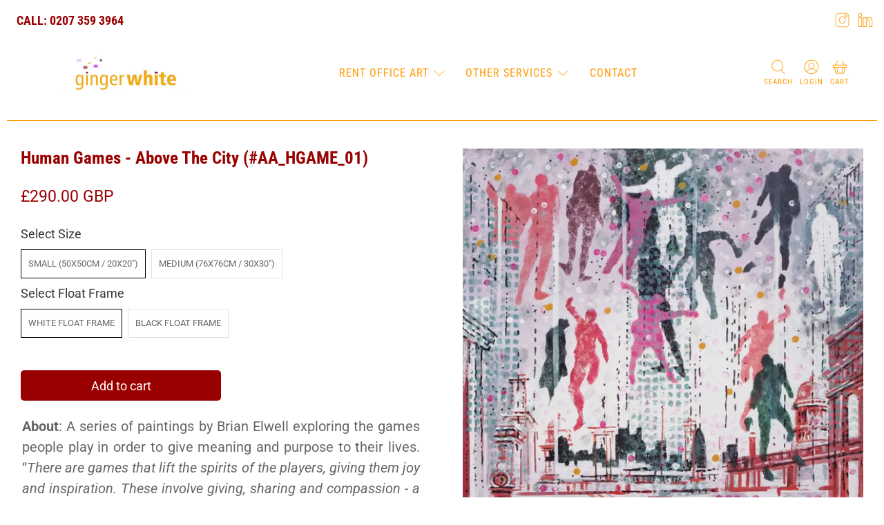

--- FILE ---
content_type: text/html; charset=utf-8
request_url: https://www.gingerwhite.co.uk/products/human-games-above-the-city-aa_hgame_01
body_size: 51397
content:


 <!doctype html>
<html lang="en">
<head> <meta charset="utf-8"> <meta http-equiv="cleartype" content="on"> <meta name="robots" content="index,follow"> <meta name="viewport" content="width=device-width,initial-scale=1"> <meta name="theme-color" content="#ffffff"> <link rel="canonical" href="https://www.gingerwhite.co.uk/products/human-games-above-the-city-aa_hgame_01" /><title>Human Games - Above The City (#AA_HGAME_01) - GingerWhite</title> <link rel="preconnect dns-prefetch" href="https://fonts.shopifycdn.com" /> <link rel="preconnect dns-prefetch" href="https://cdn.shopify.com" /> <link rel="preconnect dns-prefetch" href="https://v.shopify.com" /> <link rel="preconnect dns-prefetch" href="https://cdn.shopifycloud.com" /> <link href="//www.gingerwhite.co.uk/cdn/shop/t/35/assets/fancybox.css?v=30466120580444283401767360165" rel="stylesheet" type="text/css" media="all" /> <!-- Stylesheets for Flex "2.0.6" --> <link href="//www.gingerwhite.co.uk/cdn/shop/t/35/assets/styles.scss.css?v=96264764051731119761767898565" rel="stylesheet" type="text/css" media="all" /> <script>
    

Shopify = window.Shopify || {};


window.theme = {
  info: {
    name: "Flex",
    version: "2.0.6"
  }
}


Currency = window.Currency || {};
Currency.show_multiple_currencies = false;
Currency.shop_currency = "GBP";
Currency.default_currency = "GBP";
Currency.display_format = "money_with_currency_format";
Currency.money_format = "£{{amount}} GBP";
Currency.money_format_no_currency = "£{{amount}}";
Currency.money_format_currency = "£{{amount}} GBP";
Currency.native_multi_currency = false;
Currency.iso_code = "GBP";
Currency.symbol = "£";




Window.theme = {};
Window.theme.allCountryOptionTags = "\u003coption value=\"United Kingdom\" data-provinces=\"[[\u0026quot;British Forces\u0026quot;,\u0026quot;British Forces\u0026quot;],[\u0026quot;England\u0026quot;,\u0026quot;England\u0026quot;],[\u0026quot;Northern Ireland\u0026quot;,\u0026quot;Northern Ireland\u0026quot;],[\u0026quot;Scotland\u0026quot;,\u0026quot;Scotland\u0026quot;],[\u0026quot;Wales\u0026quot;,\u0026quot;Wales\u0026quot;]]\"\u003eUnited Kingdom\u003c\/option\u003e\n\u003coption value=\"---\" data-provinces=\"[]\"\u003e---\u003c\/option\u003e\n\u003coption value=\"Afghanistan\" data-provinces=\"[]\"\u003eAfghanistan\u003c\/option\u003e\n\u003coption value=\"Aland Islands\" data-provinces=\"[]\"\u003eÅland Islands\u003c\/option\u003e\n\u003coption value=\"Albania\" data-provinces=\"[]\"\u003eAlbania\u003c\/option\u003e\n\u003coption value=\"Algeria\" data-provinces=\"[]\"\u003eAlgeria\u003c\/option\u003e\n\u003coption value=\"Andorra\" data-provinces=\"[]\"\u003eAndorra\u003c\/option\u003e\n\u003coption value=\"Angola\" data-provinces=\"[]\"\u003eAngola\u003c\/option\u003e\n\u003coption value=\"Anguilla\" data-provinces=\"[]\"\u003eAnguilla\u003c\/option\u003e\n\u003coption value=\"Antigua And Barbuda\" data-provinces=\"[]\"\u003eAntigua \u0026 Barbuda\u003c\/option\u003e\n\u003coption value=\"Argentina\" data-provinces=\"[[\u0026quot;Buenos Aires\u0026quot;,\u0026quot;Buenos Aires Province\u0026quot;],[\u0026quot;Catamarca\u0026quot;,\u0026quot;Catamarca\u0026quot;],[\u0026quot;Chaco\u0026quot;,\u0026quot;Chaco\u0026quot;],[\u0026quot;Chubut\u0026quot;,\u0026quot;Chubut\u0026quot;],[\u0026quot;Ciudad Autónoma de Buenos Aires\u0026quot;,\u0026quot;Buenos Aires (Autonomous City)\u0026quot;],[\u0026quot;Corrientes\u0026quot;,\u0026quot;Corrientes\u0026quot;],[\u0026quot;Córdoba\u0026quot;,\u0026quot;Córdoba\u0026quot;],[\u0026quot;Entre Ríos\u0026quot;,\u0026quot;Entre Ríos\u0026quot;],[\u0026quot;Formosa\u0026quot;,\u0026quot;Formosa\u0026quot;],[\u0026quot;Jujuy\u0026quot;,\u0026quot;Jujuy\u0026quot;],[\u0026quot;La Pampa\u0026quot;,\u0026quot;La Pampa\u0026quot;],[\u0026quot;La Rioja\u0026quot;,\u0026quot;La Rioja\u0026quot;],[\u0026quot;Mendoza\u0026quot;,\u0026quot;Mendoza\u0026quot;],[\u0026quot;Misiones\u0026quot;,\u0026quot;Misiones\u0026quot;],[\u0026quot;Neuquén\u0026quot;,\u0026quot;Neuquén\u0026quot;],[\u0026quot;Río Negro\u0026quot;,\u0026quot;Río Negro\u0026quot;],[\u0026quot;Salta\u0026quot;,\u0026quot;Salta\u0026quot;],[\u0026quot;San Juan\u0026quot;,\u0026quot;San Juan\u0026quot;],[\u0026quot;San Luis\u0026quot;,\u0026quot;San Luis\u0026quot;],[\u0026quot;Santa Cruz\u0026quot;,\u0026quot;Santa Cruz\u0026quot;],[\u0026quot;Santa Fe\u0026quot;,\u0026quot;Santa Fe\u0026quot;],[\u0026quot;Santiago Del Estero\u0026quot;,\u0026quot;Santiago del Estero\u0026quot;],[\u0026quot;Tierra Del Fuego\u0026quot;,\u0026quot;Tierra del Fuego\u0026quot;],[\u0026quot;Tucumán\u0026quot;,\u0026quot;Tucumán\u0026quot;]]\"\u003eArgentina\u003c\/option\u003e\n\u003coption value=\"Armenia\" data-provinces=\"[]\"\u003eArmenia\u003c\/option\u003e\n\u003coption value=\"Aruba\" data-provinces=\"[]\"\u003eAruba\u003c\/option\u003e\n\u003coption value=\"Ascension Island\" data-provinces=\"[]\"\u003eAscension Island\u003c\/option\u003e\n\u003coption value=\"Australia\" data-provinces=\"[[\u0026quot;Australian Capital Territory\u0026quot;,\u0026quot;Australian Capital Territory\u0026quot;],[\u0026quot;New South Wales\u0026quot;,\u0026quot;New South Wales\u0026quot;],[\u0026quot;Northern Territory\u0026quot;,\u0026quot;Northern Territory\u0026quot;],[\u0026quot;Queensland\u0026quot;,\u0026quot;Queensland\u0026quot;],[\u0026quot;South Australia\u0026quot;,\u0026quot;South Australia\u0026quot;],[\u0026quot;Tasmania\u0026quot;,\u0026quot;Tasmania\u0026quot;],[\u0026quot;Victoria\u0026quot;,\u0026quot;Victoria\u0026quot;],[\u0026quot;Western Australia\u0026quot;,\u0026quot;Western Australia\u0026quot;]]\"\u003eAustralia\u003c\/option\u003e\n\u003coption value=\"Austria\" data-provinces=\"[]\"\u003eAustria\u003c\/option\u003e\n\u003coption value=\"Azerbaijan\" data-provinces=\"[]\"\u003eAzerbaijan\u003c\/option\u003e\n\u003coption value=\"Bahamas\" data-provinces=\"[]\"\u003eBahamas\u003c\/option\u003e\n\u003coption value=\"Bahrain\" data-provinces=\"[]\"\u003eBahrain\u003c\/option\u003e\n\u003coption value=\"Bangladesh\" data-provinces=\"[]\"\u003eBangladesh\u003c\/option\u003e\n\u003coption value=\"Barbados\" data-provinces=\"[]\"\u003eBarbados\u003c\/option\u003e\n\u003coption value=\"Belarus\" data-provinces=\"[]\"\u003eBelarus\u003c\/option\u003e\n\u003coption value=\"Belgium\" data-provinces=\"[]\"\u003eBelgium\u003c\/option\u003e\n\u003coption value=\"Belize\" data-provinces=\"[]\"\u003eBelize\u003c\/option\u003e\n\u003coption value=\"Benin\" data-provinces=\"[]\"\u003eBenin\u003c\/option\u003e\n\u003coption value=\"Bermuda\" data-provinces=\"[]\"\u003eBermuda\u003c\/option\u003e\n\u003coption value=\"Bhutan\" data-provinces=\"[]\"\u003eBhutan\u003c\/option\u003e\n\u003coption value=\"Bolivia\" data-provinces=\"[]\"\u003eBolivia\u003c\/option\u003e\n\u003coption value=\"Bosnia And Herzegovina\" data-provinces=\"[]\"\u003eBosnia \u0026 Herzegovina\u003c\/option\u003e\n\u003coption value=\"Botswana\" data-provinces=\"[]\"\u003eBotswana\u003c\/option\u003e\n\u003coption value=\"Brazil\" data-provinces=\"[[\u0026quot;Acre\u0026quot;,\u0026quot;Acre\u0026quot;],[\u0026quot;Alagoas\u0026quot;,\u0026quot;Alagoas\u0026quot;],[\u0026quot;Amapá\u0026quot;,\u0026quot;Amapá\u0026quot;],[\u0026quot;Amazonas\u0026quot;,\u0026quot;Amazonas\u0026quot;],[\u0026quot;Bahia\u0026quot;,\u0026quot;Bahia\u0026quot;],[\u0026quot;Ceará\u0026quot;,\u0026quot;Ceará\u0026quot;],[\u0026quot;Distrito Federal\u0026quot;,\u0026quot;Federal District\u0026quot;],[\u0026quot;Espírito Santo\u0026quot;,\u0026quot;Espírito Santo\u0026quot;],[\u0026quot;Goiás\u0026quot;,\u0026quot;Goiás\u0026quot;],[\u0026quot;Maranhão\u0026quot;,\u0026quot;Maranhão\u0026quot;],[\u0026quot;Mato Grosso\u0026quot;,\u0026quot;Mato Grosso\u0026quot;],[\u0026quot;Mato Grosso do Sul\u0026quot;,\u0026quot;Mato Grosso do Sul\u0026quot;],[\u0026quot;Minas Gerais\u0026quot;,\u0026quot;Minas Gerais\u0026quot;],[\u0026quot;Paraná\u0026quot;,\u0026quot;Paraná\u0026quot;],[\u0026quot;Paraíba\u0026quot;,\u0026quot;Paraíba\u0026quot;],[\u0026quot;Pará\u0026quot;,\u0026quot;Pará\u0026quot;],[\u0026quot;Pernambuco\u0026quot;,\u0026quot;Pernambuco\u0026quot;],[\u0026quot;Piauí\u0026quot;,\u0026quot;Piauí\u0026quot;],[\u0026quot;Rio Grande do Norte\u0026quot;,\u0026quot;Rio Grande do Norte\u0026quot;],[\u0026quot;Rio Grande do Sul\u0026quot;,\u0026quot;Rio Grande do Sul\u0026quot;],[\u0026quot;Rio de Janeiro\u0026quot;,\u0026quot;Rio de Janeiro\u0026quot;],[\u0026quot;Rondônia\u0026quot;,\u0026quot;Rondônia\u0026quot;],[\u0026quot;Roraima\u0026quot;,\u0026quot;Roraima\u0026quot;],[\u0026quot;Santa Catarina\u0026quot;,\u0026quot;Santa Catarina\u0026quot;],[\u0026quot;Sergipe\u0026quot;,\u0026quot;Sergipe\u0026quot;],[\u0026quot;São Paulo\u0026quot;,\u0026quot;São Paulo\u0026quot;],[\u0026quot;Tocantins\u0026quot;,\u0026quot;Tocantins\u0026quot;]]\"\u003eBrazil\u003c\/option\u003e\n\u003coption value=\"British Indian Ocean Territory\" data-provinces=\"[]\"\u003eBritish Indian Ocean Territory\u003c\/option\u003e\n\u003coption value=\"Virgin Islands, British\" data-provinces=\"[]\"\u003eBritish Virgin Islands\u003c\/option\u003e\n\u003coption value=\"Brunei\" data-provinces=\"[]\"\u003eBrunei\u003c\/option\u003e\n\u003coption value=\"Bulgaria\" data-provinces=\"[]\"\u003eBulgaria\u003c\/option\u003e\n\u003coption value=\"Burkina Faso\" data-provinces=\"[]\"\u003eBurkina Faso\u003c\/option\u003e\n\u003coption value=\"Burundi\" data-provinces=\"[]\"\u003eBurundi\u003c\/option\u003e\n\u003coption value=\"Cambodia\" data-provinces=\"[]\"\u003eCambodia\u003c\/option\u003e\n\u003coption value=\"Republic of Cameroon\" data-provinces=\"[]\"\u003eCameroon\u003c\/option\u003e\n\u003coption value=\"Canada\" data-provinces=\"[[\u0026quot;Alberta\u0026quot;,\u0026quot;Alberta\u0026quot;],[\u0026quot;British Columbia\u0026quot;,\u0026quot;British Columbia\u0026quot;],[\u0026quot;Manitoba\u0026quot;,\u0026quot;Manitoba\u0026quot;],[\u0026quot;New Brunswick\u0026quot;,\u0026quot;New Brunswick\u0026quot;],[\u0026quot;Newfoundland and Labrador\u0026quot;,\u0026quot;Newfoundland and Labrador\u0026quot;],[\u0026quot;Northwest Territories\u0026quot;,\u0026quot;Northwest Territories\u0026quot;],[\u0026quot;Nova Scotia\u0026quot;,\u0026quot;Nova Scotia\u0026quot;],[\u0026quot;Nunavut\u0026quot;,\u0026quot;Nunavut\u0026quot;],[\u0026quot;Ontario\u0026quot;,\u0026quot;Ontario\u0026quot;],[\u0026quot;Prince Edward Island\u0026quot;,\u0026quot;Prince Edward Island\u0026quot;],[\u0026quot;Quebec\u0026quot;,\u0026quot;Quebec\u0026quot;],[\u0026quot;Saskatchewan\u0026quot;,\u0026quot;Saskatchewan\u0026quot;],[\u0026quot;Yukon\u0026quot;,\u0026quot;Yukon\u0026quot;]]\"\u003eCanada\u003c\/option\u003e\n\u003coption value=\"Cape Verde\" data-provinces=\"[]\"\u003eCape Verde\u003c\/option\u003e\n\u003coption value=\"Caribbean Netherlands\" data-provinces=\"[]\"\u003eCaribbean Netherlands\u003c\/option\u003e\n\u003coption value=\"Cayman Islands\" data-provinces=\"[]\"\u003eCayman Islands\u003c\/option\u003e\n\u003coption value=\"Central African Republic\" data-provinces=\"[]\"\u003eCentral African Republic\u003c\/option\u003e\n\u003coption value=\"Chad\" data-provinces=\"[]\"\u003eChad\u003c\/option\u003e\n\u003coption value=\"Chile\" data-provinces=\"[[\u0026quot;Antofagasta\u0026quot;,\u0026quot;Antofagasta\u0026quot;],[\u0026quot;Araucanía\u0026quot;,\u0026quot;Araucanía\u0026quot;],[\u0026quot;Arica and Parinacota\u0026quot;,\u0026quot;Arica y Parinacota\u0026quot;],[\u0026quot;Atacama\u0026quot;,\u0026quot;Atacama\u0026quot;],[\u0026quot;Aysén\u0026quot;,\u0026quot;Aysén\u0026quot;],[\u0026quot;Biobío\u0026quot;,\u0026quot;Bío Bío\u0026quot;],[\u0026quot;Coquimbo\u0026quot;,\u0026quot;Coquimbo\u0026quot;],[\u0026quot;Los Lagos\u0026quot;,\u0026quot;Los Lagos\u0026quot;],[\u0026quot;Los Ríos\u0026quot;,\u0026quot;Los Ríos\u0026quot;],[\u0026quot;Magallanes\u0026quot;,\u0026quot;Magallanes Region\u0026quot;],[\u0026quot;Maule\u0026quot;,\u0026quot;Maule\u0026quot;],[\u0026quot;O\u0026#39;Higgins\u0026quot;,\u0026quot;Libertador General Bernardo O’Higgins\u0026quot;],[\u0026quot;Santiago\u0026quot;,\u0026quot;Santiago Metropolitan\u0026quot;],[\u0026quot;Tarapacá\u0026quot;,\u0026quot;Tarapacá\u0026quot;],[\u0026quot;Valparaíso\u0026quot;,\u0026quot;Valparaíso\u0026quot;],[\u0026quot;Ñuble\u0026quot;,\u0026quot;Ñuble\u0026quot;]]\"\u003eChile\u003c\/option\u003e\n\u003coption value=\"China\" data-provinces=\"[[\u0026quot;Anhui\u0026quot;,\u0026quot;Anhui\u0026quot;],[\u0026quot;Beijing\u0026quot;,\u0026quot;Beijing\u0026quot;],[\u0026quot;Chongqing\u0026quot;,\u0026quot;Chongqing\u0026quot;],[\u0026quot;Fujian\u0026quot;,\u0026quot;Fujian\u0026quot;],[\u0026quot;Gansu\u0026quot;,\u0026quot;Gansu\u0026quot;],[\u0026quot;Guangdong\u0026quot;,\u0026quot;Guangdong\u0026quot;],[\u0026quot;Guangxi\u0026quot;,\u0026quot;Guangxi\u0026quot;],[\u0026quot;Guizhou\u0026quot;,\u0026quot;Guizhou\u0026quot;],[\u0026quot;Hainan\u0026quot;,\u0026quot;Hainan\u0026quot;],[\u0026quot;Hebei\u0026quot;,\u0026quot;Hebei\u0026quot;],[\u0026quot;Heilongjiang\u0026quot;,\u0026quot;Heilongjiang\u0026quot;],[\u0026quot;Henan\u0026quot;,\u0026quot;Henan\u0026quot;],[\u0026quot;Hubei\u0026quot;,\u0026quot;Hubei\u0026quot;],[\u0026quot;Hunan\u0026quot;,\u0026quot;Hunan\u0026quot;],[\u0026quot;Inner Mongolia\u0026quot;,\u0026quot;Inner Mongolia\u0026quot;],[\u0026quot;Jiangsu\u0026quot;,\u0026quot;Jiangsu\u0026quot;],[\u0026quot;Jiangxi\u0026quot;,\u0026quot;Jiangxi\u0026quot;],[\u0026quot;Jilin\u0026quot;,\u0026quot;Jilin\u0026quot;],[\u0026quot;Liaoning\u0026quot;,\u0026quot;Liaoning\u0026quot;],[\u0026quot;Ningxia\u0026quot;,\u0026quot;Ningxia\u0026quot;],[\u0026quot;Qinghai\u0026quot;,\u0026quot;Qinghai\u0026quot;],[\u0026quot;Shaanxi\u0026quot;,\u0026quot;Shaanxi\u0026quot;],[\u0026quot;Shandong\u0026quot;,\u0026quot;Shandong\u0026quot;],[\u0026quot;Shanghai\u0026quot;,\u0026quot;Shanghai\u0026quot;],[\u0026quot;Shanxi\u0026quot;,\u0026quot;Shanxi\u0026quot;],[\u0026quot;Sichuan\u0026quot;,\u0026quot;Sichuan\u0026quot;],[\u0026quot;Tianjin\u0026quot;,\u0026quot;Tianjin\u0026quot;],[\u0026quot;Xinjiang\u0026quot;,\u0026quot;Xinjiang\u0026quot;],[\u0026quot;Xizang\u0026quot;,\u0026quot;Tibet\u0026quot;],[\u0026quot;Yunnan\u0026quot;,\u0026quot;Yunnan\u0026quot;],[\u0026quot;Zhejiang\u0026quot;,\u0026quot;Zhejiang\u0026quot;]]\"\u003eChina\u003c\/option\u003e\n\u003coption value=\"Christmas Island\" data-provinces=\"[]\"\u003eChristmas Island\u003c\/option\u003e\n\u003coption value=\"Cocos (Keeling) Islands\" data-provinces=\"[]\"\u003eCocos (Keeling) Islands\u003c\/option\u003e\n\u003coption value=\"Colombia\" data-provinces=\"[[\u0026quot;Amazonas\u0026quot;,\u0026quot;Amazonas\u0026quot;],[\u0026quot;Antioquia\u0026quot;,\u0026quot;Antioquia\u0026quot;],[\u0026quot;Arauca\u0026quot;,\u0026quot;Arauca\u0026quot;],[\u0026quot;Atlántico\u0026quot;,\u0026quot;Atlántico\u0026quot;],[\u0026quot;Bogotá, D.C.\u0026quot;,\u0026quot;Capital District\u0026quot;],[\u0026quot;Bolívar\u0026quot;,\u0026quot;Bolívar\u0026quot;],[\u0026quot;Boyacá\u0026quot;,\u0026quot;Boyacá\u0026quot;],[\u0026quot;Caldas\u0026quot;,\u0026quot;Caldas\u0026quot;],[\u0026quot;Caquetá\u0026quot;,\u0026quot;Caquetá\u0026quot;],[\u0026quot;Casanare\u0026quot;,\u0026quot;Casanare\u0026quot;],[\u0026quot;Cauca\u0026quot;,\u0026quot;Cauca\u0026quot;],[\u0026quot;Cesar\u0026quot;,\u0026quot;Cesar\u0026quot;],[\u0026quot;Chocó\u0026quot;,\u0026quot;Chocó\u0026quot;],[\u0026quot;Cundinamarca\u0026quot;,\u0026quot;Cundinamarca\u0026quot;],[\u0026quot;Córdoba\u0026quot;,\u0026quot;Córdoba\u0026quot;],[\u0026quot;Guainía\u0026quot;,\u0026quot;Guainía\u0026quot;],[\u0026quot;Guaviare\u0026quot;,\u0026quot;Guaviare\u0026quot;],[\u0026quot;Huila\u0026quot;,\u0026quot;Huila\u0026quot;],[\u0026quot;La Guajira\u0026quot;,\u0026quot;La Guajira\u0026quot;],[\u0026quot;Magdalena\u0026quot;,\u0026quot;Magdalena\u0026quot;],[\u0026quot;Meta\u0026quot;,\u0026quot;Meta\u0026quot;],[\u0026quot;Nariño\u0026quot;,\u0026quot;Nariño\u0026quot;],[\u0026quot;Norte de Santander\u0026quot;,\u0026quot;Norte de Santander\u0026quot;],[\u0026quot;Putumayo\u0026quot;,\u0026quot;Putumayo\u0026quot;],[\u0026quot;Quindío\u0026quot;,\u0026quot;Quindío\u0026quot;],[\u0026quot;Risaralda\u0026quot;,\u0026quot;Risaralda\u0026quot;],[\u0026quot;San Andrés, Providencia y Santa Catalina\u0026quot;,\u0026quot;San Andrés \\u0026 Providencia\u0026quot;],[\u0026quot;Santander\u0026quot;,\u0026quot;Santander\u0026quot;],[\u0026quot;Sucre\u0026quot;,\u0026quot;Sucre\u0026quot;],[\u0026quot;Tolima\u0026quot;,\u0026quot;Tolima\u0026quot;],[\u0026quot;Valle del Cauca\u0026quot;,\u0026quot;Valle del Cauca\u0026quot;],[\u0026quot;Vaupés\u0026quot;,\u0026quot;Vaupés\u0026quot;],[\u0026quot;Vichada\u0026quot;,\u0026quot;Vichada\u0026quot;]]\"\u003eColombia\u003c\/option\u003e\n\u003coption value=\"Comoros\" data-provinces=\"[]\"\u003eComoros\u003c\/option\u003e\n\u003coption value=\"Congo\" data-provinces=\"[]\"\u003eCongo - Brazzaville\u003c\/option\u003e\n\u003coption value=\"Congo, The Democratic Republic Of The\" data-provinces=\"[]\"\u003eCongo - Kinshasa\u003c\/option\u003e\n\u003coption value=\"Cook Islands\" data-provinces=\"[]\"\u003eCook Islands\u003c\/option\u003e\n\u003coption value=\"Costa Rica\" data-provinces=\"[[\u0026quot;Alajuela\u0026quot;,\u0026quot;Alajuela\u0026quot;],[\u0026quot;Cartago\u0026quot;,\u0026quot;Cartago\u0026quot;],[\u0026quot;Guanacaste\u0026quot;,\u0026quot;Guanacaste\u0026quot;],[\u0026quot;Heredia\u0026quot;,\u0026quot;Heredia\u0026quot;],[\u0026quot;Limón\u0026quot;,\u0026quot;Limón\u0026quot;],[\u0026quot;Puntarenas\u0026quot;,\u0026quot;Puntarenas\u0026quot;],[\u0026quot;San José\u0026quot;,\u0026quot;San José\u0026quot;]]\"\u003eCosta Rica\u003c\/option\u003e\n\u003coption value=\"Croatia\" data-provinces=\"[]\"\u003eCroatia\u003c\/option\u003e\n\u003coption value=\"Curaçao\" data-provinces=\"[]\"\u003eCuraçao\u003c\/option\u003e\n\u003coption value=\"Cyprus\" data-provinces=\"[]\"\u003eCyprus\u003c\/option\u003e\n\u003coption value=\"Czech Republic\" data-provinces=\"[]\"\u003eCzechia\u003c\/option\u003e\n\u003coption value=\"Côte d'Ivoire\" data-provinces=\"[]\"\u003eCôte d’Ivoire\u003c\/option\u003e\n\u003coption value=\"Denmark\" data-provinces=\"[]\"\u003eDenmark\u003c\/option\u003e\n\u003coption value=\"Djibouti\" data-provinces=\"[]\"\u003eDjibouti\u003c\/option\u003e\n\u003coption value=\"Dominica\" data-provinces=\"[]\"\u003eDominica\u003c\/option\u003e\n\u003coption value=\"Dominican Republic\" data-provinces=\"[]\"\u003eDominican Republic\u003c\/option\u003e\n\u003coption value=\"Ecuador\" data-provinces=\"[]\"\u003eEcuador\u003c\/option\u003e\n\u003coption value=\"Egypt\" data-provinces=\"[[\u0026quot;6th of October\u0026quot;,\u0026quot;6th of October\u0026quot;],[\u0026quot;Al Sharqia\u0026quot;,\u0026quot;Al Sharqia\u0026quot;],[\u0026quot;Alexandria\u0026quot;,\u0026quot;Alexandria\u0026quot;],[\u0026quot;Aswan\u0026quot;,\u0026quot;Aswan\u0026quot;],[\u0026quot;Asyut\u0026quot;,\u0026quot;Asyut\u0026quot;],[\u0026quot;Beheira\u0026quot;,\u0026quot;Beheira\u0026quot;],[\u0026quot;Beni Suef\u0026quot;,\u0026quot;Beni Suef\u0026quot;],[\u0026quot;Cairo\u0026quot;,\u0026quot;Cairo\u0026quot;],[\u0026quot;Dakahlia\u0026quot;,\u0026quot;Dakahlia\u0026quot;],[\u0026quot;Damietta\u0026quot;,\u0026quot;Damietta\u0026quot;],[\u0026quot;Faiyum\u0026quot;,\u0026quot;Faiyum\u0026quot;],[\u0026quot;Gharbia\u0026quot;,\u0026quot;Gharbia\u0026quot;],[\u0026quot;Giza\u0026quot;,\u0026quot;Giza\u0026quot;],[\u0026quot;Helwan\u0026quot;,\u0026quot;Helwan\u0026quot;],[\u0026quot;Ismailia\u0026quot;,\u0026quot;Ismailia\u0026quot;],[\u0026quot;Kafr el-Sheikh\u0026quot;,\u0026quot;Kafr el-Sheikh\u0026quot;],[\u0026quot;Luxor\u0026quot;,\u0026quot;Luxor\u0026quot;],[\u0026quot;Matrouh\u0026quot;,\u0026quot;Matrouh\u0026quot;],[\u0026quot;Minya\u0026quot;,\u0026quot;Minya\u0026quot;],[\u0026quot;Monufia\u0026quot;,\u0026quot;Monufia\u0026quot;],[\u0026quot;New Valley\u0026quot;,\u0026quot;New Valley\u0026quot;],[\u0026quot;North Sinai\u0026quot;,\u0026quot;North Sinai\u0026quot;],[\u0026quot;Port Said\u0026quot;,\u0026quot;Port Said\u0026quot;],[\u0026quot;Qalyubia\u0026quot;,\u0026quot;Qalyubia\u0026quot;],[\u0026quot;Qena\u0026quot;,\u0026quot;Qena\u0026quot;],[\u0026quot;Red Sea\u0026quot;,\u0026quot;Red Sea\u0026quot;],[\u0026quot;Sohag\u0026quot;,\u0026quot;Sohag\u0026quot;],[\u0026quot;South Sinai\u0026quot;,\u0026quot;South Sinai\u0026quot;],[\u0026quot;Suez\u0026quot;,\u0026quot;Suez\u0026quot;]]\"\u003eEgypt\u003c\/option\u003e\n\u003coption value=\"El Salvador\" data-provinces=\"[[\u0026quot;Ahuachapán\u0026quot;,\u0026quot;Ahuachapán\u0026quot;],[\u0026quot;Cabañas\u0026quot;,\u0026quot;Cabañas\u0026quot;],[\u0026quot;Chalatenango\u0026quot;,\u0026quot;Chalatenango\u0026quot;],[\u0026quot;Cuscatlán\u0026quot;,\u0026quot;Cuscatlán\u0026quot;],[\u0026quot;La Libertad\u0026quot;,\u0026quot;La Libertad\u0026quot;],[\u0026quot;La Paz\u0026quot;,\u0026quot;La Paz\u0026quot;],[\u0026quot;La Unión\u0026quot;,\u0026quot;La Unión\u0026quot;],[\u0026quot;Morazán\u0026quot;,\u0026quot;Morazán\u0026quot;],[\u0026quot;San Miguel\u0026quot;,\u0026quot;San Miguel\u0026quot;],[\u0026quot;San Salvador\u0026quot;,\u0026quot;San Salvador\u0026quot;],[\u0026quot;San Vicente\u0026quot;,\u0026quot;San Vicente\u0026quot;],[\u0026quot;Santa Ana\u0026quot;,\u0026quot;Santa Ana\u0026quot;],[\u0026quot;Sonsonate\u0026quot;,\u0026quot;Sonsonate\u0026quot;],[\u0026quot;Usulután\u0026quot;,\u0026quot;Usulután\u0026quot;]]\"\u003eEl Salvador\u003c\/option\u003e\n\u003coption value=\"Equatorial Guinea\" data-provinces=\"[]\"\u003eEquatorial Guinea\u003c\/option\u003e\n\u003coption value=\"Eritrea\" data-provinces=\"[]\"\u003eEritrea\u003c\/option\u003e\n\u003coption value=\"Estonia\" data-provinces=\"[]\"\u003eEstonia\u003c\/option\u003e\n\u003coption value=\"Eswatini\" data-provinces=\"[]\"\u003eEswatini\u003c\/option\u003e\n\u003coption value=\"Ethiopia\" data-provinces=\"[]\"\u003eEthiopia\u003c\/option\u003e\n\u003coption value=\"Falkland Islands (Malvinas)\" data-provinces=\"[]\"\u003eFalkland Islands\u003c\/option\u003e\n\u003coption value=\"Faroe Islands\" data-provinces=\"[]\"\u003eFaroe Islands\u003c\/option\u003e\n\u003coption value=\"Fiji\" data-provinces=\"[]\"\u003eFiji\u003c\/option\u003e\n\u003coption value=\"Finland\" data-provinces=\"[]\"\u003eFinland\u003c\/option\u003e\n\u003coption value=\"France\" data-provinces=\"[]\"\u003eFrance\u003c\/option\u003e\n\u003coption value=\"French Guiana\" data-provinces=\"[]\"\u003eFrench Guiana\u003c\/option\u003e\n\u003coption value=\"French Polynesia\" data-provinces=\"[]\"\u003eFrench Polynesia\u003c\/option\u003e\n\u003coption value=\"French Southern Territories\" data-provinces=\"[]\"\u003eFrench Southern Territories\u003c\/option\u003e\n\u003coption value=\"Gabon\" data-provinces=\"[]\"\u003eGabon\u003c\/option\u003e\n\u003coption value=\"Gambia\" data-provinces=\"[]\"\u003eGambia\u003c\/option\u003e\n\u003coption value=\"Georgia\" data-provinces=\"[]\"\u003eGeorgia\u003c\/option\u003e\n\u003coption value=\"Germany\" data-provinces=\"[]\"\u003eGermany\u003c\/option\u003e\n\u003coption value=\"Ghana\" data-provinces=\"[]\"\u003eGhana\u003c\/option\u003e\n\u003coption value=\"Gibraltar\" data-provinces=\"[]\"\u003eGibraltar\u003c\/option\u003e\n\u003coption value=\"Greece\" data-provinces=\"[]\"\u003eGreece\u003c\/option\u003e\n\u003coption value=\"Greenland\" data-provinces=\"[]\"\u003eGreenland\u003c\/option\u003e\n\u003coption value=\"Grenada\" data-provinces=\"[]\"\u003eGrenada\u003c\/option\u003e\n\u003coption value=\"Guadeloupe\" data-provinces=\"[]\"\u003eGuadeloupe\u003c\/option\u003e\n\u003coption value=\"Guatemala\" data-provinces=\"[[\u0026quot;Alta Verapaz\u0026quot;,\u0026quot;Alta Verapaz\u0026quot;],[\u0026quot;Baja Verapaz\u0026quot;,\u0026quot;Baja Verapaz\u0026quot;],[\u0026quot;Chimaltenango\u0026quot;,\u0026quot;Chimaltenango\u0026quot;],[\u0026quot;Chiquimula\u0026quot;,\u0026quot;Chiquimula\u0026quot;],[\u0026quot;El Progreso\u0026quot;,\u0026quot;El Progreso\u0026quot;],[\u0026quot;Escuintla\u0026quot;,\u0026quot;Escuintla\u0026quot;],[\u0026quot;Guatemala\u0026quot;,\u0026quot;Guatemala\u0026quot;],[\u0026quot;Huehuetenango\u0026quot;,\u0026quot;Huehuetenango\u0026quot;],[\u0026quot;Izabal\u0026quot;,\u0026quot;Izabal\u0026quot;],[\u0026quot;Jalapa\u0026quot;,\u0026quot;Jalapa\u0026quot;],[\u0026quot;Jutiapa\u0026quot;,\u0026quot;Jutiapa\u0026quot;],[\u0026quot;Petén\u0026quot;,\u0026quot;Petén\u0026quot;],[\u0026quot;Quetzaltenango\u0026quot;,\u0026quot;Quetzaltenango\u0026quot;],[\u0026quot;Quiché\u0026quot;,\u0026quot;Quiché\u0026quot;],[\u0026quot;Retalhuleu\u0026quot;,\u0026quot;Retalhuleu\u0026quot;],[\u0026quot;Sacatepéquez\u0026quot;,\u0026quot;Sacatepéquez\u0026quot;],[\u0026quot;San Marcos\u0026quot;,\u0026quot;San Marcos\u0026quot;],[\u0026quot;Santa Rosa\u0026quot;,\u0026quot;Santa Rosa\u0026quot;],[\u0026quot;Sololá\u0026quot;,\u0026quot;Sololá\u0026quot;],[\u0026quot;Suchitepéquez\u0026quot;,\u0026quot;Suchitepéquez\u0026quot;],[\u0026quot;Totonicapán\u0026quot;,\u0026quot;Totonicapán\u0026quot;],[\u0026quot;Zacapa\u0026quot;,\u0026quot;Zacapa\u0026quot;]]\"\u003eGuatemala\u003c\/option\u003e\n\u003coption value=\"Guernsey\" data-provinces=\"[]\"\u003eGuernsey\u003c\/option\u003e\n\u003coption value=\"Guinea\" data-provinces=\"[]\"\u003eGuinea\u003c\/option\u003e\n\u003coption value=\"Guinea Bissau\" data-provinces=\"[]\"\u003eGuinea-Bissau\u003c\/option\u003e\n\u003coption value=\"Guyana\" data-provinces=\"[]\"\u003eGuyana\u003c\/option\u003e\n\u003coption value=\"Haiti\" data-provinces=\"[]\"\u003eHaiti\u003c\/option\u003e\n\u003coption value=\"Honduras\" data-provinces=\"[]\"\u003eHonduras\u003c\/option\u003e\n\u003coption value=\"Hong Kong\" data-provinces=\"[[\u0026quot;Hong Kong Island\u0026quot;,\u0026quot;Hong Kong Island\u0026quot;],[\u0026quot;Kowloon\u0026quot;,\u0026quot;Kowloon\u0026quot;],[\u0026quot;New Territories\u0026quot;,\u0026quot;New Territories\u0026quot;]]\"\u003eHong Kong SAR\u003c\/option\u003e\n\u003coption value=\"Hungary\" data-provinces=\"[]\"\u003eHungary\u003c\/option\u003e\n\u003coption value=\"Iceland\" data-provinces=\"[]\"\u003eIceland\u003c\/option\u003e\n\u003coption value=\"India\" data-provinces=\"[[\u0026quot;Andaman and Nicobar Islands\u0026quot;,\u0026quot;Andaman and Nicobar Islands\u0026quot;],[\u0026quot;Andhra Pradesh\u0026quot;,\u0026quot;Andhra Pradesh\u0026quot;],[\u0026quot;Arunachal Pradesh\u0026quot;,\u0026quot;Arunachal Pradesh\u0026quot;],[\u0026quot;Assam\u0026quot;,\u0026quot;Assam\u0026quot;],[\u0026quot;Bihar\u0026quot;,\u0026quot;Bihar\u0026quot;],[\u0026quot;Chandigarh\u0026quot;,\u0026quot;Chandigarh\u0026quot;],[\u0026quot;Chhattisgarh\u0026quot;,\u0026quot;Chhattisgarh\u0026quot;],[\u0026quot;Dadra and Nagar Haveli\u0026quot;,\u0026quot;Dadra and Nagar Haveli\u0026quot;],[\u0026quot;Daman and Diu\u0026quot;,\u0026quot;Daman and Diu\u0026quot;],[\u0026quot;Delhi\u0026quot;,\u0026quot;Delhi\u0026quot;],[\u0026quot;Goa\u0026quot;,\u0026quot;Goa\u0026quot;],[\u0026quot;Gujarat\u0026quot;,\u0026quot;Gujarat\u0026quot;],[\u0026quot;Haryana\u0026quot;,\u0026quot;Haryana\u0026quot;],[\u0026quot;Himachal Pradesh\u0026quot;,\u0026quot;Himachal Pradesh\u0026quot;],[\u0026quot;Jammu and Kashmir\u0026quot;,\u0026quot;Jammu and Kashmir\u0026quot;],[\u0026quot;Jharkhand\u0026quot;,\u0026quot;Jharkhand\u0026quot;],[\u0026quot;Karnataka\u0026quot;,\u0026quot;Karnataka\u0026quot;],[\u0026quot;Kerala\u0026quot;,\u0026quot;Kerala\u0026quot;],[\u0026quot;Ladakh\u0026quot;,\u0026quot;Ladakh\u0026quot;],[\u0026quot;Lakshadweep\u0026quot;,\u0026quot;Lakshadweep\u0026quot;],[\u0026quot;Madhya Pradesh\u0026quot;,\u0026quot;Madhya Pradesh\u0026quot;],[\u0026quot;Maharashtra\u0026quot;,\u0026quot;Maharashtra\u0026quot;],[\u0026quot;Manipur\u0026quot;,\u0026quot;Manipur\u0026quot;],[\u0026quot;Meghalaya\u0026quot;,\u0026quot;Meghalaya\u0026quot;],[\u0026quot;Mizoram\u0026quot;,\u0026quot;Mizoram\u0026quot;],[\u0026quot;Nagaland\u0026quot;,\u0026quot;Nagaland\u0026quot;],[\u0026quot;Odisha\u0026quot;,\u0026quot;Odisha\u0026quot;],[\u0026quot;Puducherry\u0026quot;,\u0026quot;Puducherry\u0026quot;],[\u0026quot;Punjab\u0026quot;,\u0026quot;Punjab\u0026quot;],[\u0026quot;Rajasthan\u0026quot;,\u0026quot;Rajasthan\u0026quot;],[\u0026quot;Sikkim\u0026quot;,\u0026quot;Sikkim\u0026quot;],[\u0026quot;Tamil Nadu\u0026quot;,\u0026quot;Tamil Nadu\u0026quot;],[\u0026quot;Telangana\u0026quot;,\u0026quot;Telangana\u0026quot;],[\u0026quot;Tripura\u0026quot;,\u0026quot;Tripura\u0026quot;],[\u0026quot;Uttar Pradesh\u0026quot;,\u0026quot;Uttar Pradesh\u0026quot;],[\u0026quot;Uttarakhand\u0026quot;,\u0026quot;Uttarakhand\u0026quot;],[\u0026quot;West Bengal\u0026quot;,\u0026quot;West Bengal\u0026quot;]]\"\u003eIndia\u003c\/option\u003e\n\u003coption value=\"Indonesia\" data-provinces=\"[[\u0026quot;Aceh\u0026quot;,\u0026quot;Aceh\u0026quot;],[\u0026quot;Bali\u0026quot;,\u0026quot;Bali\u0026quot;],[\u0026quot;Bangka Belitung\u0026quot;,\u0026quot;Bangka–Belitung Islands\u0026quot;],[\u0026quot;Banten\u0026quot;,\u0026quot;Banten\u0026quot;],[\u0026quot;Bengkulu\u0026quot;,\u0026quot;Bengkulu\u0026quot;],[\u0026quot;Gorontalo\u0026quot;,\u0026quot;Gorontalo\u0026quot;],[\u0026quot;Jakarta\u0026quot;,\u0026quot;Jakarta\u0026quot;],[\u0026quot;Jambi\u0026quot;,\u0026quot;Jambi\u0026quot;],[\u0026quot;Jawa Barat\u0026quot;,\u0026quot;West Java\u0026quot;],[\u0026quot;Jawa Tengah\u0026quot;,\u0026quot;Central Java\u0026quot;],[\u0026quot;Jawa Timur\u0026quot;,\u0026quot;East Java\u0026quot;],[\u0026quot;Kalimantan Barat\u0026quot;,\u0026quot;West Kalimantan\u0026quot;],[\u0026quot;Kalimantan Selatan\u0026quot;,\u0026quot;South Kalimantan\u0026quot;],[\u0026quot;Kalimantan Tengah\u0026quot;,\u0026quot;Central Kalimantan\u0026quot;],[\u0026quot;Kalimantan Timur\u0026quot;,\u0026quot;East Kalimantan\u0026quot;],[\u0026quot;Kalimantan Utara\u0026quot;,\u0026quot;North Kalimantan\u0026quot;],[\u0026quot;Kepulauan Riau\u0026quot;,\u0026quot;Riau Islands\u0026quot;],[\u0026quot;Lampung\u0026quot;,\u0026quot;Lampung\u0026quot;],[\u0026quot;Maluku\u0026quot;,\u0026quot;Maluku\u0026quot;],[\u0026quot;Maluku Utara\u0026quot;,\u0026quot;North Maluku\u0026quot;],[\u0026quot;North Sumatra\u0026quot;,\u0026quot;North Sumatra\u0026quot;],[\u0026quot;Nusa Tenggara Barat\u0026quot;,\u0026quot;West Nusa Tenggara\u0026quot;],[\u0026quot;Nusa Tenggara Timur\u0026quot;,\u0026quot;East Nusa Tenggara\u0026quot;],[\u0026quot;Papua\u0026quot;,\u0026quot;Papua\u0026quot;],[\u0026quot;Papua Barat\u0026quot;,\u0026quot;West Papua\u0026quot;],[\u0026quot;Riau\u0026quot;,\u0026quot;Riau\u0026quot;],[\u0026quot;South Sumatra\u0026quot;,\u0026quot;South Sumatra\u0026quot;],[\u0026quot;Sulawesi Barat\u0026quot;,\u0026quot;West Sulawesi\u0026quot;],[\u0026quot;Sulawesi Selatan\u0026quot;,\u0026quot;South Sulawesi\u0026quot;],[\u0026quot;Sulawesi Tengah\u0026quot;,\u0026quot;Central Sulawesi\u0026quot;],[\u0026quot;Sulawesi Tenggara\u0026quot;,\u0026quot;Southeast Sulawesi\u0026quot;],[\u0026quot;Sulawesi Utara\u0026quot;,\u0026quot;North Sulawesi\u0026quot;],[\u0026quot;West Sumatra\u0026quot;,\u0026quot;West Sumatra\u0026quot;],[\u0026quot;Yogyakarta\u0026quot;,\u0026quot;Yogyakarta\u0026quot;]]\"\u003eIndonesia\u003c\/option\u003e\n\u003coption value=\"Iraq\" data-provinces=\"[]\"\u003eIraq\u003c\/option\u003e\n\u003coption value=\"Ireland\" data-provinces=\"[[\u0026quot;Carlow\u0026quot;,\u0026quot;Carlow\u0026quot;],[\u0026quot;Cavan\u0026quot;,\u0026quot;Cavan\u0026quot;],[\u0026quot;Clare\u0026quot;,\u0026quot;Clare\u0026quot;],[\u0026quot;Cork\u0026quot;,\u0026quot;Cork\u0026quot;],[\u0026quot;Donegal\u0026quot;,\u0026quot;Donegal\u0026quot;],[\u0026quot;Dublin\u0026quot;,\u0026quot;Dublin\u0026quot;],[\u0026quot;Galway\u0026quot;,\u0026quot;Galway\u0026quot;],[\u0026quot;Kerry\u0026quot;,\u0026quot;Kerry\u0026quot;],[\u0026quot;Kildare\u0026quot;,\u0026quot;Kildare\u0026quot;],[\u0026quot;Kilkenny\u0026quot;,\u0026quot;Kilkenny\u0026quot;],[\u0026quot;Laois\u0026quot;,\u0026quot;Laois\u0026quot;],[\u0026quot;Leitrim\u0026quot;,\u0026quot;Leitrim\u0026quot;],[\u0026quot;Limerick\u0026quot;,\u0026quot;Limerick\u0026quot;],[\u0026quot;Longford\u0026quot;,\u0026quot;Longford\u0026quot;],[\u0026quot;Louth\u0026quot;,\u0026quot;Louth\u0026quot;],[\u0026quot;Mayo\u0026quot;,\u0026quot;Mayo\u0026quot;],[\u0026quot;Meath\u0026quot;,\u0026quot;Meath\u0026quot;],[\u0026quot;Monaghan\u0026quot;,\u0026quot;Monaghan\u0026quot;],[\u0026quot;Offaly\u0026quot;,\u0026quot;Offaly\u0026quot;],[\u0026quot;Roscommon\u0026quot;,\u0026quot;Roscommon\u0026quot;],[\u0026quot;Sligo\u0026quot;,\u0026quot;Sligo\u0026quot;],[\u0026quot;Tipperary\u0026quot;,\u0026quot;Tipperary\u0026quot;],[\u0026quot;Waterford\u0026quot;,\u0026quot;Waterford\u0026quot;],[\u0026quot;Westmeath\u0026quot;,\u0026quot;Westmeath\u0026quot;],[\u0026quot;Wexford\u0026quot;,\u0026quot;Wexford\u0026quot;],[\u0026quot;Wicklow\u0026quot;,\u0026quot;Wicklow\u0026quot;]]\"\u003eIreland\u003c\/option\u003e\n\u003coption value=\"Isle Of Man\" data-provinces=\"[]\"\u003eIsle of Man\u003c\/option\u003e\n\u003coption value=\"Israel\" data-provinces=\"[]\"\u003eIsrael\u003c\/option\u003e\n\u003coption value=\"Italy\" data-provinces=\"[[\u0026quot;Agrigento\u0026quot;,\u0026quot;Agrigento\u0026quot;],[\u0026quot;Alessandria\u0026quot;,\u0026quot;Alessandria\u0026quot;],[\u0026quot;Ancona\u0026quot;,\u0026quot;Ancona\u0026quot;],[\u0026quot;Aosta\u0026quot;,\u0026quot;Aosta Valley\u0026quot;],[\u0026quot;Arezzo\u0026quot;,\u0026quot;Arezzo\u0026quot;],[\u0026quot;Ascoli Piceno\u0026quot;,\u0026quot;Ascoli Piceno\u0026quot;],[\u0026quot;Asti\u0026quot;,\u0026quot;Asti\u0026quot;],[\u0026quot;Avellino\u0026quot;,\u0026quot;Avellino\u0026quot;],[\u0026quot;Bari\u0026quot;,\u0026quot;Bari\u0026quot;],[\u0026quot;Barletta-Andria-Trani\u0026quot;,\u0026quot;Barletta-Andria-Trani\u0026quot;],[\u0026quot;Belluno\u0026quot;,\u0026quot;Belluno\u0026quot;],[\u0026quot;Benevento\u0026quot;,\u0026quot;Benevento\u0026quot;],[\u0026quot;Bergamo\u0026quot;,\u0026quot;Bergamo\u0026quot;],[\u0026quot;Biella\u0026quot;,\u0026quot;Biella\u0026quot;],[\u0026quot;Bologna\u0026quot;,\u0026quot;Bologna\u0026quot;],[\u0026quot;Bolzano\u0026quot;,\u0026quot;South Tyrol\u0026quot;],[\u0026quot;Brescia\u0026quot;,\u0026quot;Brescia\u0026quot;],[\u0026quot;Brindisi\u0026quot;,\u0026quot;Brindisi\u0026quot;],[\u0026quot;Cagliari\u0026quot;,\u0026quot;Cagliari\u0026quot;],[\u0026quot;Caltanissetta\u0026quot;,\u0026quot;Caltanissetta\u0026quot;],[\u0026quot;Campobasso\u0026quot;,\u0026quot;Campobasso\u0026quot;],[\u0026quot;Carbonia-Iglesias\u0026quot;,\u0026quot;Carbonia-Iglesias\u0026quot;],[\u0026quot;Caserta\u0026quot;,\u0026quot;Caserta\u0026quot;],[\u0026quot;Catania\u0026quot;,\u0026quot;Catania\u0026quot;],[\u0026quot;Catanzaro\u0026quot;,\u0026quot;Catanzaro\u0026quot;],[\u0026quot;Chieti\u0026quot;,\u0026quot;Chieti\u0026quot;],[\u0026quot;Como\u0026quot;,\u0026quot;Como\u0026quot;],[\u0026quot;Cosenza\u0026quot;,\u0026quot;Cosenza\u0026quot;],[\u0026quot;Cremona\u0026quot;,\u0026quot;Cremona\u0026quot;],[\u0026quot;Crotone\u0026quot;,\u0026quot;Crotone\u0026quot;],[\u0026quot;Cuneo\u0026quot;,\u0026quot;Cuneo\u0026quot;],[\u0026quot;Enna\u0026quot;,\u0026quot;Enna\u0026quot;],[\u0026quot;Fermo\u0026quot;,\u0026quot;Fermo\u0026quot;],[\u0026quot;Ferrara\u0026quot;,\u0026quot;Ferrara\u0026quot;],[\u0026quot;Firenze\u0026quot;,\u0026quot;Florence\u0026quot;],[\u0026quot;Foggia\u0026quot;,\u0026quot;Foggia\u0026quot;],[\u0026quot;Forlì-Cesena\u0026quot;,\u0026quot;Forlì-Cesena\u0026quot;],[\u0026quot;Frosinone\u0026quot;,\u0026quot;Frosinone\u0026quot;],[\u0026quot;Genova\u0026quot;,\u0026quot;Genoa\u0026quot;],[\u0026quot;Gorizia\u0026quot;,\u0026quot;Gorizia\u0026quot;],[\u0026quot;Grosseto\u0026quot;,\u0026quot;Grosseto\u0026quot;],[\u0026quot;Imperia\u0026quot;,\u0026quot;Imperia\u0026quot;],[\u0026quot;Isernia\u0026quot;,\u0026quot;Isernia\u0026quot;],[\u0026quot;L\u0026#39;Aquila\u0026quot;,\u0026quot;L’Aquila\u0026quot;],[\u0026quot;La Spezia\u0026quot;,\u0026quot;La Spezia\u0026quot;],[\u0026quot;Latina\u0026quot;,\u0026quot;Latina\u0026quot;],[\u0026quot;Lecce\u0026quot;,\u0026quot;Lecce\u0026quot;],[\u0026quot;Lecco\u0026quot;,\u0026quot;Lecco\u0026quot;],[\u0026quot;Livorno\u0026quot;,\u0026quot;Livorno\u0026quot;],[\u0026quot;Lodi\u0026quot;,\u0026quot;Lodi\u0026quot;],[\u0026quot;Lucca\u0026quot;,\u0026quot;Lucca\u0026quot;],[\u0026quot;Macerata\u0026quot;,\u0026quot;Macerata\u0026quot;],[\u0026quot;Mantova\u0026quot;,\u0026quot;Mantua\u0026quot;],[\u0026quot;Massa-Carrara\u0026quot;,\u0026quot;Massa and Carrara\u0026quot;],[\u0026quot;Matera\u0026quot;,\u0026quot;Matera\u0026quot;],[\u0026quot;Medio Campidano\u0026quot;,\u0026quot;Medio Campidano\u0026quot;],[\u0026quot;Messina\u0026quot;,\u0026quot;Messina\u0026quot;],[\u0026quot;Milano\u0026quot;,\u0026quot;Milan\u0026quot;],[\u0026quot;Modena\u0026quot;,\u0026quot;Modena\u0026quot;],[\u0026quot;Monza e Brianza\u0026quot;,\u0026quot;Monza and Brianza\u0026quot;],[\u0026quot;Napoli\u0026quot;,\u0026quot;Naples\u0026quot;],[\u0026quot;Novara\u0026quot;,\u0026quot;Novara\u0026quot;],[\u0026quot;Nuoro\u0026quot;,\u0026quot;Nuoro\u0026quot;],[\u0026quot;Ogliastra\u0026quot;,\u0026quot;Ogliastra\u0026quot;],[\u0026quot;Olbia-Tempio\u0026quot;,\u0026quot;Olbia-Tempio\u0026quot;],[\u0026quot;Oristano\u0026quot;,\u0026quot;Oristano\u0026quot;],[\u0026quot;Padova\u0026quot;,\u0026quot;Padua\u0026quot;],[\u0026quot;Palermo\u0026quot;,\u0026quot;Palermo\u0026quot;],[\u0026quot;Parma\u0026quot;,\u0026quot;Parma\u0026quot;],[\u0026quot;Pavia\u0026quot;,\u0026quot;Pavia\u0026quot;],[\u0026quot;Perugia\u0026quot;,\u0026quot;Perugia\u0026quot;],[\u0026quot;Pesaro e Urbino\u0026quot;,\u0026quot;Pesaro and Urbino\u0026quot;],[\u0026quot;Pescara\u0026quot;,\u0026quot;Pescara\u0026quot;],[\u0026quot;Piacenza\u0026quot;,\u0026quot;Piacenza\u0026quot;],[\u0026quot;Pisa\u0026quot;,\u0026quot;Pisa\u0026quot;],[\u0026quot;Pistoia\u0026quot;,\u0026quot;Pistoia\u0026quot;],[\u0026quot;Pordenone\u0026quot;,\u0026quot;Pordenone\u0026quot;],[\u0026quot;Potenza\u0026quot;,\u0026quot;Potenza\u0026quot;],[\u0026quot;Prato\u0026quot;,\u0026quot;Prato\u0026quot;],[\u0026quot;Ragusa\u0026quot;,\u0026quot;Ragusa\u0026quot;],[\u0026quot;Ravenna\u0026quot;,\u0026quot;Ravenna\u0026quot;],[\u0026quot;Reggio Calabria\u0026quot;,\u0026quot;Reggio Calabria\u0026quot;],[\u0026quot;Reggio Emilia\u0026quot;,\u0026quot;Reggio Emilia\u0026quot;],[\u0026quot;Rieti\u0026quot;,\u0026quot;Rieti\u0026quot;],[\u0026quot;Rimini\u0026quot;,\u0026quot;Rimini\u0026quot;],[\u0026quot;Roma\u0026quot;,\u0026quot;Rome\u0026quot;],[\u0026quot;Rovigo\u0026quot;,\u0026quot;Rovigo\u0026quot;],[\u0026quot;Salerno\u0026quot;,\u0026quot;Salerno\u0026quot;],[\u0026quot;Sassari\u0026quot;,\u0026quot;Sassari\u0026quot;],[\u0026quot;Savona\u0026quot;,\u0026quot;Savona\u0026quot;],[\u0026quot;Siena\u0026quot;,\u0026quot;Siena\u0026quot;],[\u0026quot;Siracusa\u0026quot;,\u0026quot;Syracuse\u0026quot;],[\u0026quot;Sondrio\u0026quot;,\u0026quot;Sondrio\u0026quot;],[\u0026quot;Taranto\u0026quot;,\u0026quot;Taranto\u0026quot;],[\u0026quot;Teramo\u0026quot;,\u0026quot;Teramo\u0026quot;],[\u0026quot;Terni\u0026quot;,\u0026quot;Terni\u0026quot;],[\u0026quot;Torino\u0026quot;,\u0026quot;Turin\u0026quot;],[\u0026quot;Trapani\u0026quot;,\u0026quot;Trapani\u0026quot;],[\u0026quot;Trento\u0026quot;,\u0026quot;Trentino\u0026quot;],[\u0026quot;Treviso\u0026quot;,\u0026quot;Treviso\u0026quot;],[\u0026quot;Trieste\u0026quot;,\u0026quot;Trieste\u0026quot;],[\u0026quot;Udine\u0026quot;,\u0026quot;Udine\u0026quot;],[\u0026quot;Varese\u0026quot;,\u0026quot;Varese\u0026quot;],[\u0026quot;Venezia\u0026quot;,\u0026quot;Venice\u0026quot;],[\u0026quot;Verbano-Cusio-Ossola\u0026quot;,\u0026quot;Verbano-Cusio-Ossola\u0026quot;],[\u0026quot;Vercelli\u0026quot;,\u0026quot;Vercelli\u0026quot;],[\u0026quot;Verona\u0026quot;,\u0026quot;Verona\u0026quot;],[\u0026quot;Vibo Valentia\u0026quot;,\u0026quot;Vibo Valentia\u0026quot;],[\u0026quot;Vicenza\u0026quot;,\u0026quot;Vicenza\u0026quot;],[\u0026quot;Viterbo\u0026quot;,\u0026quot;Viterbo\u0026quot;]]\"\u003eItaly\u003c\/option\u003e\n\u003coption value=\"Jamaica\" data-provinces=\"[]\"\u003eJamaica\u003c\/option\u003e\n\u003coption value=\"Japan\" data-provinces=\"[[\u0026quot;Aichi\u0026quot;,\u0026quot;Aichi\u0026quot;],[\u0026quot;Akita\u0026quot;,\u0026quot;Akita\u0026quot;],[\u0026quot;Aomori\u0026quot;,\u0026quot;Aomori\u0026quot;],[\u0026quot;Chiba\u0026quot;,\u0026quot;Chiba\u0026quot;],[\u0026quot;Ehime\u0026quot;,\u0026quot;Ehime\u0026quot;],[\u0026quot;Fukui\u0026quot;,\u0026quot;Fukui\u0026quot;],[\u0026quot;Fukuoka\u0026quot;,\u0026quot;Fukuoka\u0026quot;],[\u0026quot;Fukushima\u0026quot;,\u0026quot;Fukushima\u0026quot;],[\u0026quot;Gifu\u0026quot;,\u0026quot;Gifu\u0026quot;],[\u0026quot;Gunma\u0026quot;,\u0026quot;Gunma\u0026quot;],[\u0026quot;Hiroshima\u0026quot;,\u0026quot;Hiroshima\u0026quot;],[\u0026quot;Hokkaidō\u0026quot;,\u0026quot;Hokkaido\u0026quot;],[\u0026quot;Hyōgo\u0026quot;,\u0026quot;Hyogo\u0026quot;],[\u0026quot;Ibaraki\u0026quot;,\u0026quot;Ibaraki\u0026quot;],[\u0026quot;Ishikawa\u0026quot;,\u0026quot;Ishikawa\u0026quot;],[\u0026quot;Iwate\u0026quot;,\u0026quot;Iwate\u0026quot;],[\u0026quot;Kagawa\u0026quot;,\u0026quot;Kagawa\u0026quot;],[\u0026quot;Kagoshima\u0026quot;,\u0026quot;Kagoshima\u0026quot;],[\u0026quot;Kanagawa\u0026quot;,\u0026quot;Kanagawa\u0026quot;],[\u0026quot;Kumamoto\u0026quot;,\u0026quot;Kumamoto\u0026quot;],[\u0026quot;Kyōto\u0026quot;,\u0026quot;Kyoto\u0026quot;],[\u0026quot;Kōchi\u0026quot;,\u0026quot;Kochi\u0026quot;],[\u0026quot;Mie\u0026quot;,\u0026quot;Mie\u0026quot;],[\u0026quot;Miyagi\u0026quot;,\u0026quot;Miyagi\u0026quot;],[\u0026quot;Miyazaki\u0026quot;,\u0026quot;Miyazaki\u0026quot;],[\u0026quot;Nagano\u0026quot;,\u0026quot;Nagano\u0026quot;],[\u0026quot;Nagasaki\u0026quot;,\u0026quot;Nagasaki\u0026quot;],[\u0026quot;Nara\u0026quot;,\u0026quot;Nara\u0026quot;],[\u0026quot;Niigata\u0026quot;,\u0026quot;Niigata\u0026quot;],[\u0026quot;Okayama\u0026quot;,\u0026quot;Okayama\u0026quot;],[\u0026quot;Okinawa\u0026quot;,\u0026quot;Okinawa\u0026quot;],[\u0026quot;Saga\u0026quot;,\u0026quot;Saga\u0026quot;],[\u0026quot;Saitama\u0026quot;,\u0026quot;Saitama\u0026quot;],[\u0026quot;Shiga\u0026quot;,\u0026quot;Shiga\u0026quot;],[\u0026quot;Shimane\u0026quot;,\u0026quot;Shimane\u0026quot;],[\u0026quot;Shizuoka\u0026quot;,\u0026quot;Shizuoka\u0026quot;],[\u0026quot;Tochigi\u0026quot;,\u0026quot;Tochigi\u0026quot;],[\u0026quot;Tokushima\u0026quot;,\u0026quot;Tokushima\u0026quot;],[\u0026quot;Tottori\u0026quot;,\u0026quot;Tottori\u0026quot;],[\u0026quot;Toyama\u0026quot;,\u0026quot;Toyama\u0026quot;],[\u0026quot;Tōkyō\u0026quot;,\u0026quot;Tokyo\u0026quot;],[\u0026quot;Wakayama\u0026quot;,\u0026quot;Wakayama\u0026quot;],[\u0026quot;Yamagata\u0026quot;,\u0026quot;Yamagata\u0026quot;],[\u0026quot;Yamaguchi\u0026quot;,\u0026quot;Yamaguchi\u0026quot;],[\u0026quot;Yamanashi\u0026quot;,\u0026quot;Yamanashi\u0026quot;],[\u0026quot;Ōita\u0026quot;,\u0026quot;Oita\u0026quot;],[\u0026quot;Ōsaka\u0026quot;,\u0026quot;Osaka\u0026quot;]]\"\u003eJapan\u003c\/option\u003e\n\u003coption value=\"Jersey\" data-provinces=\"[]\"\u003eJersey\u003c\/option\u003e\n\u003coption value=\"Jordan\" data-provinces=\"[]\"\u003eJordan\u003c\/option\u003e\n\u003coption value=\"Kazakhstan\" data-provinces=\"[]\"\u003eKazakhstan\u003c\/option\u003e\n\u003coption value=\"Kenya\" data-provinces=\"[]\"\u003eKenya\u003c\/option\u003e\n\u003coption value=\"Kiribati\" data-provinces=\"[]\"\u003eKiribati\u003c\/option\u003e\n\u003coption value=\"Kosovo\" data-provinces=\"[]\"\u003eKosovo\u003c\/option\u003e\n\u003coption value=\"Kuwait\" data-provinces=\"[[\u0026quot;Al Ahmadi\u0026quot;,\u0026quot;Al Ahmadi\u0026quot;],[\u0026quot;Al Asimah\u0026quot;,\u0026quot;Al Asimah\u0026quot;],[\u0026quot;Al Farwaniyah\u0026quot;,\u0026quot;Al Farwaniyah\u0026quot;],[\u0026quot;Al Jahra\u0026quot;,\u0026quot;Al Jahra\u0026quot;],[\u0026quot;Hawalli\u0026quot;,\u0026quot;Hawalli\u0026quot;],[\u0026quot;Mubarak Al-Kabeer\u0026quot;,\u0026quot;Mubarak Al-Kabeer\u0026quot;]]\"\u003eKuwait\u003c\/option\u003e\n\u003coption value=\"Kyrgyzstan\" data-provinces=\"[]\"\u003eKyrgyzstan\u003c\/option\u003e\n\u003coption value=\"Lao People's Democratic Republic\" data-provinces=\"[]\"\u003eLaos\u003c\/option\u003e\n\u003coption value=\"Latvia\" data-provinces=\"[]\"\u003eLatvia\u003c\/option\u003e\n\u003coption value=\"Lebanon\" data-provinces=\"[]\"\u003eLebanon\u003c\/option\u003e\n\u003coption value=\"Lesotho\" data-provinces=\"[]\"\u003eLesotho\u003c\/option\u003e\n\u003coption value=\"Liberia\" data-provinces=\"[]\"\u003eLiberia\u003c\/option\u003e\n\u003coption value=\"Libyan Arab Jamahiriya\" data-provinces=\"[]\"\u003eLibya\u003c\/option\u003e\n\u003coption value=\"Liechtenstein\" data-provinces=\"[]\"\u003eLiechtenstein\u003c\/option\u003e\n\u003coption value=\"Lithuania\" data-provinces=\"[]\"\u003eLithuania\u003c\/option\u003e\n\u003coption value=\"Luxembourg\" data-provinces=\"[]\"\u003eLuxembourg\u003c\/option\u003e\n\u003coption value=\"Macao\" data-provinces=\"[]\"\u003eMacao SAR\u003c\/option\u003e\n\u003coption value=\"Madagascar\" data-provinces=\"[]\"\u003eMadagascar\u003c\/option\u003e\n\u003coption value=\"Malawi\" data-provinces=\"[]\"\u003eMalawi\u003c\/option\u003e\n\u003coption value=\"Malaysia\" data-provinces=\"[[\u0026quot;Johor\u0026quot;,\u0026quot;Johor\u0026quot;],[\u0026quot;Kedah\u0026quot;,\u0026quot;Kedah\u0026quot;],[\u0026quot;Kelantan\u0026quot;,\u0026quot;Kelantan\u0026quot;],[\u0026quot;Kuala Lumpur\u0026quot;,\u0026quot;Kuala Lumpur\u0026quot;],[\u0026quot;Labuan\u0026quot;,\u0026quot;Labuan\u0026quot;],[\u0026quot;Melaka\u0026quot;,\u0026quot;Malacca\u0026quot;],[\u0026quot;Negeri Sembilan\u0026quot;,\u0026quot;Negeri Sembilan\u0026quot;],[\u0026quot;Pahang\u0026quot;,\u0026quot;Pahang\u0026quot;],[\u0026quot;Penang\u0026quot;,\u0026quot;Penang\u0026quot;],[\u0026quot;Perak\u0026quot;,\u0026quot;Perak\u0026quot;],[\u0026quot;Perlis\u0026quot;,\u0026quot;Perlis\u0026quot;],[\u0026quot;Putrajaya\u0026quot;,\u0026quot;Putrajaya\u0026quot;],[\u0026quot;Sabah\u0026quot;,\u0026quot;Sabah\u0026quot;],[\u0026quot;Sarawak\u0026quot;,\u0026quot;Sarawak\u0026quot;],[\u0026quot;Selangor\u0026quot;,\u0026quot;Selangor\u0026quot;],[\u0026quot;Terengganu\u0026quot;,\u0026quot;Terengganu\u0026quot;]]\"\u003eMalaysia\u003c\/option\u003e\n\u003coption value=\"Maldives\" data-provinces=\"[]\"\u003eMaldives\u003c\/option\u003e\n\u003coption value=\"Mali\" data-provinces=\"[]\"\u003eMali\u003c\/option\u003e\n\u003coption value=\"Malta\" data-provinces=\"[]\"\u003eMalta\u003c\/option\u003e\n\u003coption value=\"Martinique\" data-provinces=\"[]\"\u003eMartinique\u003c\/option\u003e\n\u003coption value=\"Mauritania\" data-provinces=\"[]\"\u003eMauritania\u003c\/option\u003e\n\u003coption value=\"Mauritius\" data-provinces=\"[]\"\u003eMauritius\u003c\/option\u003e\n\u003coption value=\"Mayotte\" data-provinces=\"[]\"\u003eMayotte\u003c\/option\u003e\n\u003coption value=\"Mexico\" data-provinces=\"[[\u0026quot;Aguascalientes\u0026quot;,\u0026quot;Aguascalientes\u0026quot;],[\u0026quot;Baja California\u0026quot;,\u0026quot;Baja California\u0026quot;],[\u0026quot;Baja California Sur\u0026quot;,\u0026quot;Baja California Sur\u0026quot;],[\u0026quot;Campeche\u0026quot;,\u0026quot;Campeche\u0026quot;],[\u0026quot;Chiapas\u0026quot;,\u0026quot;Chiapas\u0026quot;],[\u0026quot;Chihuahua\u0026quot;,\u0026quot;Chihuahua\u0026quot;],[\u0026quot;Ciudad de México\u0026quot;,\u0026quot;Ciudad de Mexico\u0026quot;],[\u0026quot;Coahuila\u0026quot;,\u0026quot;Coahuila\u0026quot;],[\u0026quot;Colima\u0026quot;,\u0026quot;Colima\u0026quot;],[\u0026quot;Durango\u0026quot;,\u0026quot;Durango\u0026quot;],[\u0026quot;Guanajuato\u0026quot;,\u0026quot;Guanajuato\u0026quot;],[\u0026quot;Guerrero\u0026quot;,\u0026quot;Guerrero\u0026quot;],[\u0026quot;Hidalgo\u0026quot;,\u0026quot;Hidalgo\u0026quot;],[\u0026quot;Jalisco\u0026quot;,\u0026quot;Jalisco\u0026quot;],[\u0026quot;Michoacán\u0026quot;,\u0026quot;Michoacán\u0026quot;],[\u0026quot;Morelos\u0026quot;,\u0026quot;Morelos\u0026quot;],[\u0026quot;México\u0026quot;,\u0026quot;Mexico State\u0026quot;],[\u0026quot;Nayarit\u0026quot;,\u0026quot;Nayarit\u0026quot;],[\u0026quot;Nuevo León\u0026quot;,\u0026quot;Nuevo León\u0026quot;],[\u0026quot;Oaxaca\u0026quot;,\u0026quot;Oaxaca\u0026quot;],[\u0026quot;Puebla\u0026quot;,\u0026quot;Puebla\u0026quot;],[\u0026quot;Querétaro\u0026quot;,\u0026quot;Querétaro\u0026quot;],[\u0026quot;Quintana Roo\u0026quot;,\u0026quot;Quintana Roo\u0026quot;],[\u0026quot;San Luis Potosí\u0026quot;,\u0026quot;San Luis Potosí\u0026quot;],[\u0026quot;Sinaloa\u0026quot;,\u0026quot;Sinaloa\u0026quot;],[\u0026quot;Sonora\u0026quot;,\u0026quot;Sonora\u0026quot;],[\u0026quot;Tabasco\u0026quot;,\u0026quot;Tabasco\u0026quot;],[\u0026quot;Tamaulipas\u0026quot;,\u0026quot;Tamaulipas\u0026quot;],[\u0026quot;Tlaxcala\u0026quot;,\u0026quot;Tlaxcala\u0026quot;],[\u0026quot;Veracruz\u0026quot;,\u0026quot;Veracruz\u0026quot;],[\u0026quot;Yucatán\u0026quot;,\u0026quot;Yucatán\u0026quot;],[\u0026quot;Zacatecas\u0026quot;,\u0026quot;Zacatecas\u0026quot;]]\"\u003eMexico\u003c\/option\u003e\n\u003coption value=\"Moldova, Republic of\" data-provinces=\"[]\"\u003eMoldova\u003c\/option\u003e\n\u003coption value=\"Monaco\" data-provinces=\"[]\"\u003eMonaco\u003c\/option\u003e\n\u003coption value=\"Mongolia\" data-provinces=\"[]\"\u003eMongolia\u003c\/option\u003e\n\u003coption value=\"Montenegro\" data-provinces=\"[]\"\u003eMontenegro\u003c\/option\u003e\n\u003coption value=\"Montserrat\" data-provinces=\"[]\"\u003eMontserrat\u003c\/option\u003e\n\u003coption value=\"Morocco\" data-provinces=\"[]\"\u003eMorocco\u003c\/option\u003e\n\u003coption value=\"Mozambique\" data-provinces=\"[]\"\u003eMozambique\u003c\/option\u003e\n\u003coption value=\"Myanmar\" data-provinces=\"[]\"\u003eMyanmar (Burma)\u003c\/option\u003e\n\u003coption value=\"Namibia\" data-provinces=\"[]\"\u003eNamibia\u003c\/option\u003e\n\u003coption value=\"Nauru\" data-provinces=\"[]\"\u003eNauru\u003c\/option\u003e\n\u003coption value=\"Nepal\" data-provinces=\"[]\"\u003eNepal\u003c\/option\u003e\n\u003coption value=\"Netherlands\" data-provinces=\"[]\"\u003eNetherlands\u003c\/option\u003e\n\u003coption value=\"New Caledonia\" data-provinces=\"[]\"\u003eNew Caledonia\u003c\/option\u003e\n\u003coption value=\"New Zealand\" data-provinces=\"[[\u0026quot;Auckland\u0026quot;,\u0026quot;Auckland\u0026quot;],[\u0026quot;Bay of Plenty\u0026quot;,\u0026quot;Bay of Plenty\u0026quot;],[\u0026quot;Canterbury\u0026quot;,\u0026quot;Canterbury\u0026quot;],[\u0026quot;Chatham Islands\u0026quot;,\u0026quot;Chatham Islands\u0026quot;],[\u0026quot;Gisborne\u0026quot;,\u0026quot;Gisborne\u0026quot;],[\u0026quot;Hawke\u0026#39;s Bay\u0026quot;,\u0026quot;Hawke’s Bay\u0026quot;],[\u0026quot;Manawatu-Wanganui\u0026quot;,\u0026quot;Manawatū-Whanganui\u0026quot;],[\u0026quot;Marlborough\u0026quot;,\u0026quot;Marlborough\u0026quot;],[\u0026quot;Nelson\u0026quot;,\u0026quot;Nelson\u0026quot;],[\u0026quot;Northland\u0026quot;,\u0026quot;Northland\u0026quot;],[\u0026quot;Otago\u0026quot;,\u0026quot;Otago\u0026quot;],[\u0026quot;Southland\u0026quot;,\u0026quot;Southland\u0026quot;],[\u0026quot;Taranaki\u0026quot;,\u0026quot;Taranaki\u0026quot;],[\u0026quot;Tasman\u0026quot;,\u0026quot;Tasman\u0026quot;],[\u0026quot;Waikato\u0026quot;,\u0026quot;Waikato\u0026quot;],[\u0026quot;Wellington\u0026quot;,\u0026quot;Wellington\u0026quot;],[\u0026quot;West Coast\u0026quot;,\u0026quot;West Coast\u0026quot;]]\"\u003eNew Zealand\u003c\/option\u003e\n\u003coption value=\"Nicaragua\" data-provinces=\"[]\"\u003eNicaragua\u003c\/option\u003e\n\u003coption value=\"Niger\" data-provinces=\"[]\"\u003eNiger\u003c\/option\u003e\n\u003coption value=\"Nigeria\" data-provinces=\"[[\u0026quot;Abia\u0026quot;,\u0026quot;Abia\u0026quot;],[\u0026quot;Abuja Federal Capital Territory\u0026quot;,\u0026quot;Federal Capital Territory\u0026quot;],[\u0026quot;Adamawa\u0026quot;,\u0026quot;Adamawa\u0026quot;],[\u0026quot;Akwa Ibom\u0026quot;,\u0026quot;Akwa Ibom\u0026quot;],[\u0026quot;Anambra\u0026quot;,\u0026quot;Anambra\u0026quot;],[\u0026quot;Bauchi\u0026quot;,\u0026quot;Bauchi\u0026quot;],[\u0026quot;Bayelsa\u0026quot;,\u0026quot;Bayelsa\u0026quot;],[\u0026quot;Benue\u0026quot;,\u0026quot;Benue\u0026quot;],[\u0026quot;Borno\u0026quot;,\u0026quot;Borno\u0026quot;],[\u0026quot;Cross River\u0026quot;,\u0026quot;Cross River\u0026quot;],[\u0026quot;Delta\u0026quot;,\u0026quot;Delta\u0026quot;],[\u0026quot;Ebonyi\u0026quot;,\u0026quot;Ebonyi\u0026quot;],[\u0026quot;Edo\u0026quot;,\u0026quot;Edo\u0026quot;],[\u0026quot;Ekiti\u0026quot;,\u0026quot;Ekiti\u0026quot;],[\u0026quot;Enugu\u0026quot;,\u0026quot;Enugu\u0026quot;],[\u0026quot;Gombe\u0026quot;,\u0026quot;Gombe\u0026quot;],[\u0026quot;Imo\u0026quot;,\u0026quot;Imo\u0026quot;],[\u0026quot;Jigawa\u0026quot;,\u0026quot;Jigawa\u0026quot;],[\u0026quot;Kaduna\u0026quot;,\u0026quot;Kaduna\u0026quot;],[\u0026quot;Kano\u0026quot;,\u0026quot;Kano\u0026quot;],[\u0026quot;Katsina\u0026quot;,\u0026quot;Katsina\u0026quot;],[\u0026quot;Kebbi\u0026quot;,\u0026quot;Kebbi\u0026quot;],[\u0026quot;Kogi\u0026quot;,\u0026quot;Kogi\u0026quot;],[\u0026quot;Kwara\u0026quot;,\u0026quot;Kwara\u0026quot;],[\u0026quot;Lagos\u0026quot;,\u0026quot;Lagos\u0026quot;],[\u0026quot;Nasarawa\u0026quot;,\u0026quot;Nasarawa\u0026quot;],[\u0026quot;Niger\u0026quot;,\u0026quot;Niger\u0026quot;],[\u0026quot;Ogun\u0026quot;,\u0026quot;Ogun\u0026quot;],[\u0026quot;Ondo\u0026quot;,\u0026quot;Ondo\u0026quot;],[\u0026quot;Osun\u0026quot;,\u0026quot;Osun\u0026quot;],[\u0026quot;Oyo\u0026quot;,\u0026quot;Oyo\u0026quot;],[\u0026quot;Plateau\u0026quot;,\u0026quot;Plateau\u0026quot;],[\u0026quot;Rivers\u0026quot;,\u0026quot;Rivers\u0026quot;],[\u0026quot;Sokoto\u0026quot;,\u0026quot;Sokoto\u0026quot;],[\u0026quot;Taraba\u0026quot;,\u0026quot;Taraba\u0026quot;],[\u0026quot;Yobe\u0026quot;,\u0026quot;Yobe\u0026quot;],[\u0026quot;Zamfara\u0026quot;,\u0026quot;Zamfara\u0026quot;]]\"\u003eNigeria\u003c\/option\u003e\n\u003coption value=\"Niue\" data-provinces=\"[]\"\u003eNiue\u003c\/option\u003e\n\u003coption value=\"Norfolk Island\" data-provinces=\"[]\"\u003eNorfolk Island\u003c\/option\u003e\n\u003coption value=\"North Macedonia\" data-provinces=\"[]\"\u003eNorth Macedonia\u003c\/option\u003e\n\u003coption value=\"Norway\" data-provinces=\"[]\"\u003eNorway\u003c\/option\u003e\n\u003coption value=\"Oman\" data-provinces=\"[]\"\u003eOman\u003c\/option\u003e\n\u003coption value=\"Pakistan\" data-provinces=\"[]\"\u003ePakistan\u003c\/option\u003e\n\u003coption value=\"Palestinian Territory, Occupied\" data-provinces=\"[]\"\u003ePalestinian Territories\u003c\/option\u003e\n\u003coption value=\"Panama\" data-provinces=\"[[\u0026quot;Bocas del Toro\u0026quot;,\u0026quot;Bocas del Toro\u0026quot;],[\u0026quot;Chiriquí\u0026quot;,\u0026quot;Chiriquí\u0026quot;],[\u0026quot;Coclé\u0026quot;,\u0026quot;Coclé\u0026quot;],[\u0026quot;Colón\u0026quot;,\u0026quot;Colón\u0026quot;],[\u0026quot;Darién\u0026quot;,\u0026quot;Darién\u0026quot;],[\u0026quot;Emberá\u0026quot;,\u0026quot;Emberá\u0026quot;],[\u0026quot;Herrera\u0026quot;,\u0026quot;Herrera\u0026quot;],[\u0026quot;Kuna Yala\u0026quot;,\u0026quot;Guna Yala\u0026quot;],[\u0026quot;Los Santos\u0026quot;,\u0026quot;Los Santos\u0026quot;],[\u0026quot;Ngöbe-Buglé\u0026quot;,\u0026quot;Ngöbe-Buglé\u0026quot;],[\u0026quot;Panamá\u0026quot;,\u0026quot;Panamá\u0026quot;],[\u0026quot;Panamá Oeste\u0026quot;,\u0026quot;West Panamá\u0026quot;],[\u0026quot;Veraguas\u0026quot;,\u0026quot;Veraguas\u0026quot;]]\"\u003ePanama\u003c\/option\u003e\n\u003coption value=\"Papua New Guinea\" data-provinces=\"[]\"\u003ePapua New Guinea\u003c\/option\u003e\n\u003coption value=\"Paraguay\" data-provinces=\"[]\"\u003eParaguay\u003c\/option\u003e\n\u003coption value=\"Peru\" data-provinces=\"[[\u0026quot;Amazonas\u0026quot;,\u0026quot;Amazonas\u0026quot;],[\u0026quot;Apurímac\u0026quot;,\u0026quot;Apurímac\u0026quot;],[\u0026quot;Arequipa\u0026quot;,\u0026quot;Arequipa\u0026quot;],[\u0026quot;Ayacucho\u0026quot;,\u0026quot;Ayacucho\u0026quot;],[\u0026quot;Cajamarca\u0026quot;,\u0026quot;Cajamarca\u0026quot;],[\u0026quot;Callao\u0026quot;,\u0026quot;El Callao\u0026quot;],[\u0026quot;Cuzco\u0026quot;,\u0026quot;Cusco\u0026quot;],[\u0026quot;Huancavelica\u0026quot;,\u0026quot;Huancavelica\u0026quot;],[\u0026quot;Huánuco\u0026quot;,\u0026quot;Huánuco\u0026quot;],[\u0026quot;Ica\u0026quot;,\u0026quot;Ica\u0026quot;],[\u0026quot;Junín\u0026quot;,\u0026quot;Junín\u0026quot;],[\u0026quot;La Libertad\u0026quot;,\u0026quot;La Libertad\u0026quot;],[\u0026quot;Lambayeque\u0026quot;,\u0026quot;Lambayeque\u0026quot;],[\u0026quot;Lima (departamento)\u0026quot;,\u0026quot;Lima (Department)\u0026quot;],[\u0026quot;Lima (provincia)\u0026quot;,\u0026quot;Lima (Metropolitan)\u0026quot;],[\u0026quot;Loreto\u0026quot;,\u0026quot;Loreto\u0026quot;],[\u0026quot;Madre de Dios\u0026quot;,\u0026quot;Madre de Dios\u0026quot;],[\u0026quot;Moquegua\u0026quot;,\u0026quot;Moquegua\u0026quot;],[\u0026quot;Pasco\u0026quot;,\u0026quot;Pasco\u0026quot;],[\u0026quot;Piura\u0026quot;,\u0026quot;Piura\u0026quot;],[\u0026quot;Puno\u0026quot;,\u0026quot;Puno\u0026quot;],[\u0026quot;San Martín\u0026quot;,\u0026quot;San Martín\u0026quot;],[\u0026quot;Tacna\u0026quot;,\u0026quot;Tacna\u0026quot;],[\u0026quot;Tumbes\u0026quot;,\u0026quot;Tumbes\u0026quot;],[\u0026quot;Ucayali\u0026quot;,\u0026quot;Ucayali\u0026quot;],[\u0026quot;Áncash\u0026quot;,\u0026quot;Ancash\u0026quot;]]\"\u003ePeru\u003c\/option\u003e\n\u003coption value=\"Philippines\" data-provinces=\"[[\u0026quot;Abra\u0026quot;,\u0026quot;Abra\u0026quot;],[\u0026quot;Agusan del Norte\u0026quot;,\u0026quot;Agusan del Norte\u0026quot;],[\u0026quot;Agusan del Sur\u0026quot;,\u0026quot;Agusan del Sur\u0026quot;],[\u0026quot;Aklan\u0026quot;,\u0026quot;Aklan\u0026quot;],[\u0026quot;Albay\u0026quot;,\u0026quot;Albay\u0026quot;],[\u0026quot;Antique\u0026quot;,\u0026quot;Antique\u0026quot;],[\u0026quot;Apayao\u0026quot;,\u0026quot;Apayao\u0026quot;],[\u0026quot;Aurora\u0026quot;,\u0026quot;Aurora\u0026quot;],[\u0026quot;Basilan\u0026quot;,\u0026quot;Basilan\u0026quot;],[\u0026quot;Bataan\u0026quot;,\u0026quot;Bataan\u0026quot;],[\u0026quot;Batanes\u0026quot;,\u0026quot;Batanes\u0026quot;],[\u0026quot;Batangas\u0026quot;,\u0026quot;Batangas\u0026quot;],[\u0026quot;Benguet\u0026quot;,\u0026quot;Benguet\u0026quot;],[\u0026quot;Biliran\u0026quot;,\u0026quot;Biliran\u0026quot;],[\u0026quot;Bohol\u0026quot;,\u0026quot;Bohol\u0026quot;],[\u0026quot;Bukidnon\u0026quot;,\u0026quot;Bukidnon\u0026quot;],[\u0026quot;Bulacan\u0026quot;,\u0026quot;Bulacan\u0026quot;],[\u0026quot;Cagayan\u0026quot;,\u0026quot;Cagayan\u0026quot;],[\u0026quot;Camarines Norte\u0026quot;,\u0026quot;Camarines Norte\u0026quot;],[\u0026quot;Camarines Sur\u0026quot;,\u0026quot;Camarines Sur\u0026quot;],[\u0026quot;Camiguin\u0026quot;,\u0026quot;Camiguin\u0026quot;],[\u0026quot;Capiz\u0026quot;,\u0026quot;Capiz\u0026quot;],[\u0026quot;Catanduanes\u0026quot;,\u0026quot;Catanduanes\u0026quot;],[\u0026quot;Cavite\u0026quot;,\u0026quot;Cavite\u0026quot;],[\u0026quot;Cebu\u0026quot;,\u0026quot;Cebu\u0026quot;],[\u0026quot;Cotabato\u0026quot;,\u0026quot;Cotabato\u0026quot;],[\u0026quot;Davao Occidental\u0026quot;,\u0026quot;Davao Occidental\u0026quot;],[\u0026quot;Davao Oriental\u0026quot;,\u0026quot;Davao Oriental\u0026quot;],[\u0026quot;Davao de Oro\u0026quot;,\u0026quot;Compostela Valley\u0026quot;],[\u0026quot;Davao del Norte\u0026quot;,\u0026quot;Davao del Norte\u0026quot;],[\u0026quot;Davao del Sur\u0026quot;,\u0026quot;Davao del Sur\u0026quot;],[\u0026quot;Dinagat Islands\u0026quot;,\u0026quot;Dinagat Islands\u0026quot;],[\u0026quot;Eastern Samar\u0026quot;,\u0026quot;Eastern Samar\u0026quot;],[\u0026quot;Guimaras\u0026quot;,\u0026quot;Guimaras\u0026quot;],[\u0026quot;Ifugao\u0026quot;,\u0026quot;Ifugao\u0026quot;],[\u0026quot;Ilocos Norte\u0026quot;,\u0026quot;Ilocos Norte\u0026quot;],[\u0026quot;Ilocos Sur\u0026quot;,\u0026quot;Ilocos Sur\u0026quot;],[\u0026quot;Iloilo\u0026quot;,\u0026quot;Iloilo\u0026quot;],[\u0026quot;Isabela\u0026quot;,\u0026quot;Isabela\u0026quot;],[\u0026quot;Kalinga\u0026quot;,\u0026quot;Kalinga\u0026quot;],[\u0026quot;La Union\u0026quot;,\u0026quot;La Union\u0026quot;],[\u0026quot;Laguna\u0026quot;,\u0026quot;Laguna\u0026quot;],[\u0026quot;Lanao del Norte\u0026quot;,\u0026quot;Lanao del Norte\u0026quot;],[\u0026quot;Lanao del Sur\u0026quot;,\u0026quot;Lanao del Sur\u0026quot;],[\u0026quot;Leyte\u0026quot;,\u0026quot;Leyte\u0026quot;],[\u0026quot;Maguindanao\u0026quot;,\u0026quot;Maguindanao\u0026quot;],[\u0026quot;Marinduque\u0026quot;,\u0026quot;Marinduque\u0026quot;],[\u0026quot;Masbate\u0026quot;,\u0026quot;Masbate\u0026quot;],[\u0026quot;Metro Manila\u0026quot;,\u0026quot;Metro Manila\u0026quot;],[\u0026quot;Misamis Occidental\u0026quot;,\u0026quot;Misamis Occidental\u0026quot;],[\u0026quot;Misamis Oriental\u0026quot;,\u0026quot;Misamis Oriental\u0026quot;],[\u0026quot;Mountain Province\u0026quot;,\u0026quot;Mountain\u0026quot;],[\u0026quot;Negros Occidental\u0026quot;,\u0026quot;Negros Occidental\u0026quot;],[\u0026quot;Negros Oriental\u0026quot;,\u0026quot;Negros Oriental\u0026quot;],[\u0026quot;Northern Samar\u0026quot;,\u0026quot;Northern Samar\u0026quot;],[\u0026quot;Nueva Ecija\u0026quot;,\u0026quot;Nueva Ecija\u0026quot;],[\u0026quot;Nueva Vizcaya\u0026quot;,\u0026quot;Nueva Vizcaya\u0026quot;],[\u0026quot;Occidental Mindoro\u0026quot;,\u0026quot;Occidental Mindoro\u0026quot;],[\u0026quot;Oriental Mindoro\u0026quot;,\u0026quot;Oriental Mindoro\u0026quot;],[\u0026quot;Palawan\u0026quot;,\u0026quot;Palawan\u0026quot;],[\u0026quot;Pampanga\u0026quot;,\u0026quot;Pampanga\u0026quot;],[\u0026quot;Pangasinan\u0026quot;,\u0026quot;Pangasinan\u0026quot;],[\u0026quot;Quezon\u0026quot;,\u0026quot;Quezon\u0026quot;],[\u0026quot;Quirino\u0026quot;,\u0026quot;Quirino\u0026quot;],[\u0026quot;Rizal\u0026quot;,\u0026quot;Rizal\u0026quot;],[\u0026quot;Romblon\u0026quot;,\u0026quot;Romblon\u0026quot;],[\u0026quot;Samar\u0026quot;,\u0026quot;Samar\u0026quot;],[\u0026quot;Sarangani\u0026quot;,\u0026quot;Sarangani\u0026quot;],[\u0026quot;Siquijor\u0026quot;,\u0026quot;Siquijor\u0026quot;],[\u0026quot;Sorsogon\u0026quot;,\u0026quot;Sorsogon\u0026quot;],[\u0026quot;South Cotabato\u0026quot;,\u0026quot;South Cotabato\u0026quot;],[\u0026quot;Southern Leyte\u0026quot;,\u0026quot;Southern Leyte\u0026quot;],[\u0026quot;Sultan Kudarat\u0026quot;,\u0026quot;Sultan Kudarat\u0026quot;],[\u0026quot;Sulu\u0026quot;,\u0026quot;Sulu\u0026quot;],[\u0026quot;Surigao del Norte\u0026quot;,\u0026quot;Surigao del Norte\u0026quot;],[\u0026quot;Surigao del Sur\u0026quot;,\u0026quot;Surigao del Sur\u0026quot;],[\u0026quot;Tarlac\u0026quot;,\u0026quot;Tarlac\u0026quot;],[\u0026quot;Tawi-Tawi\u0026quot;,\u0026quot;Tawi-Tawi\u0026quot;],[\u0026quot;Zambales\u0026quot;,\u0026quot;Zambales\u0026quot;],[\u0026quot;Zamboanga Sibugay\u0026quot;,\u0026quot;Zamboanga Sibugay\u0026quot;],[\u0026quot;Zamboanga del Norte\u0026quot;,\u0026quot;Zamboanga del Norte\u0026quot;],[\u0026quot;Zamboanga del Sur\u0026quot;,\u0026quot;Zamboanga del Sur\u0026quot;]]\"\u003ePhilippines\u003c\/option\u003e\n\u003coption value=\"Pitcairn\" data-provinces=\"[]\"\u003ePitcairn Islands\u003c\/option\u003e\n\u003coption value=\"Poland\" data-provinces=\"[]\"\u003ePoland\u003c\/option\u003e\n\u003coption value=\"Portugal\" data-provinces=\"[[\u0026quot;Aveiro\u0026quot;,\u0026quot;Aveiro\u0026quot;],[\u0026quot;Açores\u0026quot;,\u0026quot;Azores\u0026quot;],[\u0026quot;Beja\u0026quot;,\u0026quot;Beja\u0026quot;],[\u0026quot;Braga\u0026quot;,\u0026quot;Braga\u0026quot;],[\u0026quot;Bragança\u0026quot;,\u0026quot;Bragança\u0026quot;],[\u0026quot;Castelo Branco\u0026quot;,\u0026quot;Castelo Branco\u0026quot;],[\u0026quot;Coimbra\u0026quot;,\u0026quot;Coimbra\u0026quot;],[\u0026quot;Faro\u0026quot;,\u0026quot;Faro\u0026quot;],[\u0026quot;Guarda\u0026quot;,\u0026quot;Guarda\u0026quot;],[\u0026quot;Leiria\u0026quot;,\u0026quot;Leiria\u0026quot;],[\u0026quot;Lisboa\u0026quot;,\u0026quot;Lisbon\u0026quot;],[\u0026quot;Madeira\u0026quot;,\u0026quot;Madeira\u0026quot;],[\u0026quot;Portalegre\u0026quot;,\u0026quot;Portalegre\u0026quot;],[\u0026quot;Porto\u0026quot;,\u0026quot;Porto\u0026quot;],[\u0026quot;Santarém\u0026quot;,\u0026quot;Santarém\u0026quot;],[\u0026quot;Setúbal\u0026quot;,\u0026quot;Setúbal\u0026quot;],[\u0026quot;Viana do Castelo\u0026quot;,\u0026quot;Viana do Castelo\u0026quot;],[\u0026quot;Vila Real\u0026quot;,\u0026quot;Vila Real\u0026quot;],[\u0026quot;Viseu\u0026quot;,\u0026quot;Viseu\u0026quot;],[\u0026quot;Évora\u0026quot;,\u0026quot;Évora\u0026quot;]]\"\u003ePortugal\u003c\/option\u003e\n\u003coption value=\"Qatar\" data-provinces=\"[]\"\u003eQatar\u003c\/option\u003e\n\u003coption value=\"Reunion\" data-provinces=\"[]\"\u003eRéunion\u003c\/option\u003e\n\u003coption value=\"Romania\" data-provinces=\"[[\u0026quot;Alba\u0026quot;,\u0026quot;Alba\u0026quot;],[\u0026quot;Arad\u0026quot;,\u0026quot;Arad\u0026quot;],[\u0026quot;Argeș\u0026quot;,\u0026quot;Argeș\u0026quot;],[\u0026quot;Bacău\u0026quot;,\u0026quot;Bacău\u0026quot;],[\u0026quot;Bihor\u0026quot;,\u0026quot;Bihor\u0026quot;],[\u0026quot;Bistrița-Năsăud\u0026quot;,\u0026quot;Bistriţa-Năsăud\u0026quot;],[\u0026quot;Botoșani\u0026quot;,\u0026quot;Botoşani\u0026quot;],[\u0026quot;Brașov\u0026quot;,\u0026quot;Braşov\u0026quot;],[\u0026quot;Brăila\u0026quot;,\u0026quot;Brăila\u0026quot;],[\u0026quot;București\u0026quot;,\u0026quot;Bucharest\u0026quot;],[\u0026quot;Buzău\u0026quot;,\u0026quot;Buzău\u0026quot;],[\u0026quot;Caraș-Severin\u0026quot;,\u0026quot;Caraș-Severin\u0026quot;],[\u0026quot;Cluj\u0026quot;,\u0026quot;Cluj\u0026quot;],[\u0026quot;Constanța\u0026quot;,\u0026quot;Constanța\u0026quot;],[\u0026quot;Covasna\u0026quot;,\u0026quot;Covasna\u0026quot;],[\u0026quot;Călărași\u0026quot;,\u0026quot;Călărași\u0026quot;],[\u0026quot;Dolj\u0026quot;,\u0026quot;Dolj\u0026quot;],[\u0026quot;Dâmbovița\u0026quot;,\u0026quot;Dâmbovița\u0026quot;],[\u0026quot;Galați\u0026quot;,\u0026quot;Galați\u0026quot;],[\u0026quot;Giurgiu\u0026quot;,\u0026quot;Giurgiu\u0026quot;],[\u0026quot;Gorj\u0026quot;,\u0026quot;Gorj\u0026quot;],[\u0026quot;Harghita\u0026quot;,\u0026quot;Harghita\u0026quot;],[\u0026quot;Hunedoara\u0026quot;,\u0026quot;Hunedoara\u0026quot;],[\u0026quot;Ialomița\u0026quot;,\u0026quot;Ialomița\u0026quot;],[\u0026quot;Iași\u0026quot;,\u0026quot;Iași\u0026quot;],[\u0026quot;Ilfov\u0026quot;,\u0026quot;Ilfov\u0026quot;],[\u0026quot;Maramureș\u0026quot;,\u0026quot;Maramureş\u0026quot;],[\u0026quot;Mehedinți\u0026quot;,\u0026quot;Mehedinți\u0026quot;],[\u0026quot;Mureș\u0026quot;,\u0026quot;Mureş\u0026quot;],[\u0026quot;Neamț\u0026quot;,\u0026quot;Neamţ\u0026quot;],[\u0026quot;Olt\u0026quot;,\u0026quot;Olt\u0026quot;],[\u0026quot;Prahova\u0026quot;,\u0026quot;Prahova\u0026quot;],[\u0026quot;Satu Mare\u0026quot;,\u0026quot;Satu Mare\u0026quot;],[\u0026quot;Sibiu\u0026quot;,\u0026quot;Sibiu\u0026quot;],[\u0026quot;Suceava\u0026quot;,\u0026quot;Suceava\u0026quot;],[\u0026quot;Sălaj\u0026quot;,\u0026quot;Sălaj\u0026quot;],[\u0026quot;Teleorman\u0026quot;,\u0026quot;Teleorman\u0026quot;],[\u0026quot;Timiș\u0026quot;,\u0026quot;Timiș\u0026quot;],[\u0026quot;Tulcea\u0026quot;,\u0026quot;Tulcea\u0026quot;],[\u0026quot;Vaslui\u0026quot;,\u0026quot;Vaslui\u0026quot;],[\u0026quot;Vrancea\u0026quot;,\u0026quot;Vrancea\u0026quot;],[\u0026quot;Vâlcea\u0026quot;,\u0026quot;Vâlcea\u0026quot;]]\"\u003eRomania\u003c\/option\u003e\n\u003coption value=\"Russia\" data-provinces=\"[[\u0026quot;Altai Krai\u0026quot;,\u0026quot;Altai Krai\u0026quot;],[\u0026quot;Altai Republic\u0026quot;,\u0026quot;Altai\u0026quot;],[\u0026quot;Amur Oblast\u0026quot;,\u0026quot;Amur\u0026quot;],[\u0026quot;Arkhangelsk Oblast\u0026quot;,\u0026quot;Arkhangelsk\u0026quot;],[\u0026quot;Astrakhan Oblast\u0026quot;,\u0026quot;Astrakhan\u0026quot;],[\u0026quot;Belgorod Oblast\u0026quot;,\u0026quot;Belgorod\u0026quot;],[\u0026quot;Bryansk Oblast\u0026quot;,\u0026quot;Bryansk\u0026quot;],[\u0026quot;Chechen Republic\u0026quot;,\u0026quot;Chechen\u0026quot;],[\u0026quot;Chelyabinsk Oblast\u0026quot;,\u0026quot;Chelyabinsk\u0026quot;],[\u0026quot;Chukotka Autonomous Okrug\u0026quot;,\u0026quot;Chukotka Okrug\u0026quot;],[\u0026quot;Chuvash Republic\u0026quot;,\u0026quot;Chuvash\u0026quot;],[\u0026quot;Irkutsk Oblast\u0026quot;,\u0026quot;Irkutsk\u0026quot;],[\u0026quot;Ivanovo Oblast\u0026quot;,\u0026quot;Ivanovo\u0026quot;],[\u0026quot;Jewish Autonomous Oblast\u0026quot;,\u0026quot;Jewish\u0026quot;],[\u0026quot;Kabardino-Balkarian Republic\u0026quot;,\u0026quot;Kabardino-Balkar\u0026quot;],[\u0026quot;Kaliningrad Oblast\u0026quot;,\u0026quot;Kaliningrad\u0026quot;],[\u0026quot;Kaluga Oblast\u0026quot;,\u0026quot;Kaluga\u0026quot;],[\u0026quot;Kamchatka Krai\u0026quot;,\u0026quot;Kamchatka Krai\u0026quot;],[\u0026quot;Karachay–Cherkess Republic\u0026quot;,\u0026quot;Karachay-Cherkess\u0026quot;],[\u0026quot;Kemerovo Oblast\u0026quot;,\u0026quot;Kemerovo\u0026quot;],[\u0026quot;Khabarovsk Krai\u0026quot;,\u0026quot;Khabarovsk Krai\u0026quot;],[\u0026quot;Khanty-Mansi Autonomous Okrug\u0026quot;,\u0026quot;Khanty-Mansi\u0026quot;],[\u0026quot;Kirov Oblast\u0026quot;,\u0026quot;Kirov\u0026quot;],[\u0026quot;Komi Republic\u0026quot;,\u0026quot;Komi\u0026quot;],[\u0026quot;Kostroma Oblast\u0026quot;,\u0026quot;Kostroma\u0026quot;],[\u0026quot;Krasnodar Krai\u0026quot;,\u0026quot;Krasnodar Krai\u0026quot;],[\u0026quot;Krasnoyarsk Krai\u0026quot;,\u0026quot;Krasnoyarsk Krai\u0026quot;],[\u0026quot;Kurgan Oblast\u0026quot;,\u0026quot;Kurgan\u0026quot;],[\u0026quot;Kursk Oblast\u0026quot;,\u0026quot;Kursk\u0026quot;],[\u0026quot;Leningrad Oblast\u0026quot;,\u0026quot;Leningrad\u0026quot;],[\u0026quot;Lipetsk Oblast\u0026quot;,\u0026quot;Lipetsk\u0026quot;],[\u0026quot;Magadan Oblast\u0026quot;,\u0026quot;Magadan\u0026quot;],[\u0026quot;Mari El Republic\u0026quot;,\u0026quot;Mari El\u0026quot;],[\u0026quot;Moscow\u0026quot;,\u0026quot;Moscow\u0026quot;],[\u0026quot;Moscow Oblast\u0026quot;,\u0026quot;Moscow Province\u0026quot;],[\u0026quot;Murmansk Oblast\u0026quot;,\u0026quot;Murmansk\u0026quot;],[\u0026quot;Nizhny Novgorod Oblast\u0026quot;,\u0026quot;Nizhny Novgorod\u0026quot;],[\u0026quot;Novgorod Oblast\u0026quot;,\u0026quot;Novgorod\u0026quot;],[\u0026quot;Novosibirsk Oblast\u0026quot;,\u0026quot;Novosibirsk\u0026quot;],[\u0026quot;Omsk Oblast\u0026quot;,\u0026quot;Omsk\u0026quot;],[\u0026quot;Orenburg Oblast\u0026quot;,\u0026quot;Orenburg\u0026quot;],[\u0026quot;Oryol Oblast\u0026quot;,\u0026quot;Oryol\u0026quot;],[\u0026quot;Penza Oblast\u0026quot;,\u0026quot;Penza\u0026quot;],[\u0026quot;Perm Krai\u0026quot;,\u0026quot;Perm Krai\u0026quot;],[\u0026quot;Primorsky Krai\u0026quot;,\u0026quot;Primorsky Krai\u0026quot;],[\u0026quot;Pskov Oblast\u0026quot;,\u0026quot;Pskov\u0026quot;],[\u0026quot;Republic of Adygeya\u0026quot;,\u0026quot;Adygea\u0026quot;],[\u0026quot;Republic of Bashkortostan\u0026quot;,\u0026quot;Bashkortostan\u0026quot;],[\u0026quot;Republic of Buryatia\u0026quot;,\u0026quot;Buryat\u0026quot;],[\u0026quot;Republic of Dagestan\u0026quot;,\u0026quot;Dagestan\u0026quot;],[\u0026quot;Republic of Ingushetia\u0026quot;,\u0026quot;Ingushetia\u0026quot;],[\u0026quot;Republic of Kalmykia\u0026quot;,\u0026quot;Kalmykia\u0026quot;],[\u0026quot;Republic of Karelia\u0026quot;,\u0026quot;Karelia\u0026quot;],[\u0026quot;Republic of Khakassia\u0026quot;,\u0026quot;Khakassia\u0026quot;],[\u0026quot;Republic of Mordovia\u0026quot;,\u0026quot;Mordovia\u0026quot;],[\u0026quot;Republic of North Ossetia–Alania\u0026quot;,\u0026quot;North Ossetia-Alania\u0026quot;],[\u0026quot;Republic of Tatarstan\u0026quot;,\u0026quot;Tatarstan\u0026quot;],[\u0026quot;Rostov Oblast\u0026quot;,\u0026quot;Rostov\u0026quot;],[\u0026quot;Ryazan Oblast\u0026quot;,\u0026quot;Ryazan\u0026quot;],[\u0026quot;Saint Petersburg\u0026quot;,\u0026quot;Saint Petersburg\u0026quot;],[\u0026quot;Sakha Republic (Yakutia)\u0026quot;,\u0026quot;Sakha\u0026quot;],[\u0026quot;Sakhalin Oblast\u0026quot;,\u0026quot;Sakhalin\u0026quot;],[\u0026quot;Samara Oblast\u0026quot;,\u0026quot;Samara\u0026quot;],[\u0026quot;Saratov Oblast\u0026quot;,\u0026quot;Saratov\u0026quot;],[\u0026quot;Smolensk Oblast\u0026quot;,\u0026quot;Smolensk\u0026quot;],[\u0026quot;Stavropol Krai\u0026quot;,\u0026quot;Stavropol Krai\u0026quot;],[\u0026quot;Sverdlovsk Oblast\u0026quot;,\u0026quot;Sverdlovsk\u0026quot;],[\u0026quot;Tambov Oblast\u0026quot;,\u0026quot;Tambov\u0026quot;],[\u0026quot;Tomsk Oblast\u0026quot;,\u0026quot;Tomsk\u0026quot;],[\u0026quot;Tula Oblast\u0026quot;,\u0026quot;Tula\u0026quot;],[\u0026quot;Tver Oblast\u0026quot;,\u0026quot;Tver\u0026quot;],[\u0026quot;Tyumen Oblast\u0026quot;,\u0026quot;Tyumen\u0026quot;],[\u0026quot;Tyva Republic\u0026quot;,\u0026quot;Tuva\u0026quot;],[\u0026quot;Udmurtia\u0026quot;,\u0026quot;Udmurt\u0026quot;],[\u0026quot;Ulyanovsk Oblast\u0026quot;,\u0026quot;Ulyanovsk\u0026quot;],[\u0026quot;Vladimir Oblast\u0026quot;,\u0026quot;Vladimir\u0026quot;],[\u0026quot;Volgograd Oblast\u0026quot;,\u0026quot;Volgograd\u0026quot;],[\u0026quot;Vologda Oblast\u0026quot;,\u0026quot;Vologda\u0026quot;],[\u0026quot;Voronezh Oblast\u0026quot;,\u0026quot;Voronezh\u0026quot;],[\u0026quot;Yamalo-Nenets Autonomous Okrug\u0026quot;,\u0026quot;Yamalo-Nenets Okrug\u0026quot;],[\u0026quot;Yaroslavl Oblast\u0026quot;,\u0026quot;Yaroslavl\u0026quot;],[\u0026quot;Zabaykalsky Krai\u0026quot;,\u0026quot;Zabaykalsky Krai\u0026quot;]]\"\u003eRussia\u003c\/option\u003e\n\u003coption value=\"Rwanda\" data-provinces=\"[]\"\u003eRwanda\u003c\/option\u003e\n\u003coption value=\"Samoa\" data-provinces=\"[]\"\u003eSamoa\u003c\/option\u003e\n\u003coption value=\"San Marino\" data-provinces=\"[]\"\u003eSan Marino\u003c\/option\u003e\n\u003coption value=\"Sao Tome And Principe\" data-provinces=\"[]\"\u003eSão Tomé \u0026 Príncipe\u003c\/option\u003e\n\u003coption value=\"Saudi Arabia\" data-provinces=\"[]\"\u003eSaudi Arabia\u003c\/option\u003e\n\u003coption value=\"Senegal\" data-provinces=\"[]\"\u003eSenegal\u003c\/option\u003e\n\u003coption value=\"Serbia\" data-provinces=\"[]\"\u003eSerbia\u003c\/option\u003e\n\u003coption value=\"Seychelles\" data-provinces=\"[]\"\u003eSeychelles\u003c\/option\u003e\n\u003coption value=\"Sierra Leone\" data-provinces=\"[]\"\u003eSierra Leone\u003c\/option\u003e\n\u003coption value=\"Singapore\" data-provinces=\"[]\"\u003eSingapore\u003c\/option\u003e\n\u003coption value=\"Sint Maarten\" data-provinces=\"[]\"\u003eSint Maarten\u003c\/option\u003e\n\u003coption value=\"Slovakia\" data-provinces=\"[]\"\u003eSlovakia\u003c\/option\u003e\n\u003coption value=\"Slovenia\" data-provinces=\"[]\"\u003eSlovenia\u003c\/option\u003e\n\u003coption value=\"Solomon Islands\" data-provinces=\"[]\"\u003eSolomon Islands\u003c\/option\u003e\n\u003coption value=\"Somalia\" data-provinces=\"[]\"\u003eSomalia\u003c\/option\u003e\n\u003coption value=\"South Africa\" data-provinces=\"[[\u0026quot;Eastern Cape\u0026quot;,\u0026quot;Eastern Cape\u0026quot;],[\u0026quot;Free State\u0026quot;,\u0026quot;Free State\u0026quot;],[\u0026quot;Gauteng\u0026quot;,\u0026quot;Gauteng\u0026quot;],[\u0026quot;KwaZulu-Natal\u0026quot;,\u0026quot;KwaZulu-Natal\u0026quot;],[\u0026quot;Limpopo\u0026quot;,\u0026quot;Limpopo\u0026quot;],[\u0026quot;Mpumalanga\u0026quot;,\u0026quot;Mpumalanga\u0026quot;],[\u0026quot;North West\u0026quot;,\u0026quot;North West\u0026quot;],[\u0026quot;Northern Cape\u0026quot;,\u0026quot;Northern Cape\u0026quot;],[\u0026quot;Western Cape\u0026quot;,\u0026quot;Western Cape\u0026quot;]]\"\u003eSouth Africa\u003c\/option\u003e\n\u003coption value=\"South Georgia And The South Sandwich Islands\" data-provinces=\"[]\"\u003eSouth Georgia \u0026 South Sandwich Islands\u003c\/option\u003e\n\u003coption value=\"South Korea\" data-provinces=\"[[\u0026quot;Busan\u0026quot;,\u0026quot;Busan\u0026quot;],[\u0026quot;Chungbuk\u0026quot;,\u0026quot;North Chungcheong\u0026quot;],[\u0026quot;Chungnam\u0026quot;,\u0026quot;South Chungcheong\u0026quot;],[\u0026quot;Daegu\u0026quot;,\u0026quot;Daegu\u0026quot;],[\u0026quot;Daejeon\u0026quot;,\u0026quot;Daejeon\u0026quot;],[\u0026quot;Gangwon\u0026quot;,\u0026quot;Gangwon\u0026quot;],[\u0026quot;Gwangju\u0026quot;,\u0026quot;Gwangju City\u0026quot;],[\u0026quot;Gyeongbuk\u0026quot;,\u0026quot;North Gyeongsang\u0026quot;],[\u0026quot;Gyeonggi\u0026quot;,\u0026quot;Gyeonggi\u0026quot;],[\u0026quot;Gyeongnam\u0026quot;,\u0026quot;South Gyeongsang\u0026quot;],[\u0026quot;Incheon\u0026quot;,\u0026quot;Incheon\u0026quot;],[\u0026quot;Jeju\u0026quot;,\u0026quot;Jeju\u0026quot;],[\u0026quot;Jeonbuk\u0026quot;,\u0026quot;North Jeolla\u0026quot;],[\u0026quot;Jeonnam\u0026quot;,\u0026quot;South Jeolla\u0026quot;],[\u0026quot;Sejong\u0026quot;,\u0026quot;Sejong\u0026quot;],[\u0026quot;Seoul\u0026quot;,\u0026quot;Seoul\u0026quot;],[\u0026quot;Ulsan\u0026quot;,\u0026quot;Ulsan\u0026quot;]]\"\u003eSouth Korea\u003c\/option\u003e\n\u003coption value=\"South Sudan\" data-provinces=\"[]\"\u003eSouth Sudan\u003c\/option\u003e\n\u003coption value=\"Spain\" data-provinces=\"[[\u0026quot;A Coruña\u0026quot;,\u0026quot;A Coruña\u0026quot;],[\u0026quot;Albacete\u0026quot;,\u0026quot;Albacete\u0026quot;],[\u0026quot;Alicante\u0026quot;,\u0026quot;Alicante\u0026quot;],[\u0026quot;Almería\u0026quot;,\u0026quot;Almería\u0026quot;],[\u0026quot;Asturias\u0026quot;,\u0026quot;Asturias Province\u0026quot;],[\u0026quot;Badajoz\u0026quot;,\u0026quot;Badajoz\u0026quot;],[\u0026quot;Balears\u0026quot;,\u0026quot;Balears Province\u0026quot;],[\u0026quot;Barcelona\u0026quot;,\u0026quot;Barcelona\u0026quot;],[\u0026quot;Burgos\u0026quot;,\u0026quot;Burgos\u0026quot;],[\u0026quot;Cantabria\u0026quot;,\u0026quot;Cantabria Province\u0026quot;],[\u0026quot;Castellón\u0026quot;,\u0026quot;Castellón\u0026quot;],[\u0026quot;Ceuta\u0026quot;,\u0026quot;Ceuta\u0026quot;],[\u0026quot;Ciudad Real\u0026quot;,\u0026quot;Ciudad Real\u0026quot;],[\u0026quot;Cuenca\u0026quot;,\u0026quot;Cuenca\u0026quot;],[\u0026quot;Cáceres\u0026quot;,\u0026quot;Cáceres\u0026quot;],[\u0026quot;Cádiz\u0026quot;,\u0026quot;Cádiz\u0026quot;],[\u0026quot;Córdoba\u0026quot;,\u0026quot;Córdoba\u0026quot;],[\u0026quot;Girona\u0026quot;,\u0026quot;Girona\u0026quot;],[\u0026quot;Granada\u0026quot;,\u0026quot;Granada\u0026quot;],[\u0026quot;Guadalajara\u0026quot;,\u0026quot;Guadalajara\u0026quot;],[\u0026quot;Guipúzcoa\u0026quot;,\u0026quot;Gipuzkoa\u0026quot;],[\u0026quot;Huelva\u0026quot;,\u0026quot;Huelva\u0026quot;],[\u0026quot;Huesca\u0026quot;,\u0026quot;Huesca\u0026quot;],[\u0026quot;Jaén\u0026quot;,\u0026quot;Jaén\u0026quot;],[\u0026quot;La Rioja\u0026quot;,\u0026quot;La Rioja Province\u0026quot;],[\u0026quot;Las Palmas\u0026quot;,\u0026quot;Las Palmas\u0026quot;],[\u0026quot;León\u0026quot;,\u0026quot;León\u0026quot;],[\u0026quot;Lleida\u0026quot;,\u0026quot;Lleida\u0026quot;],[\u0026quot;Lugo\u0026quot;,\u0026quot;Lugo\u0026quot;],[\u0026quot;Madrid\u0026quot;,\u0026quot;Madrid Province\u0026quot;],[\u0026quot;Melilla\u0026quot;,\u0026quot;Melilla\u0026quot;],[\u0026quot;Murcia\u0026quot;,\u0026quot;Murcia\u0026quot;],[\u0026quot;Málaga\u0026quot;,\u0026quot;Málaga\u0026quot;],[\u0026quot;Navarra\u0026quot;,\u0026quot;Navarra\u0026quot;],[\u0026quot;Ourense\u0026quot;,\u0026quot;Ourense\u0026quot;],[\u0026quot;Palencia\u0026quot;,\u0026quot;Palencia\u0026quot;],[\u0026quot;Pontevedra\u0026quot;,\u0026quot;Pontevedra\u0026quot;],[\u0026quot;Salamanca\u0026quot;,\u0026quot;Salamanca\u0026quot;],[\u0026quot;Santa Cruz de Tenerife\u0026quot;,\u0026quot;Santa Cruz de Tenerife\u0026quot;],[\u0026quot;Segovia\u0026quot;,\u0026quot;Segovia\u0026quot;],[\u0026quot;Sevilla\u0026quot;,\u0026quot;Seville\u0026quot;],[\u0026quot;Soria\u0026quot;,\u0026quot;Soria\u0026quot;],[\u0026quot;Tarragona\u0026quot;,\u0026quot;Tarragona\u0026quot;],[\u0026quot;Teruel\u0026quot;,\u0026quot;Teruel\u0026quot;],[\u0026quot;Toledo\u0026quot;,\u0026quot;Toledo\u0026quot;],[\u0026quot;Valencia\u0026quot;,\u0026quot;Valencia\u0026quot;],[\u0026quot;Valladolid\u0026quot;,\u0026quot;Valladolid\u0026quot;],[\u0026quot;Vizcaya\u0026quot;,\u0026quot;Biscay\u0026quot;],[\u0026quot;Zamora\u0026quot;,\u0026quot;Zamora\u0026quot;],[\u0026quot;Zaragoza\u0026quot;,\u0026quot;Zaragoza\u0026quot;],[\u0026quot;Álava\u0026quot;,\u0026quot;Álava\u0026quot;],[\u0026quot;Ávila\u0026quot;,\u0026quot;Ávila\u0026quot;]]\"\u003eSpain\u003c\/option\u003e\n\u003coption value=\"Sri Lanka\" data-provinces=\"[]\"\u003eSri Lanka\u003c\/option\u003e\n\u003coption value=\"Saint Barthélemy\" data-provinces=\"[]\"\u003eSt. Barthélemy\u003c\/option\u003e\n\u003coption value=\"Saint Helena\" data-provinces=\"[]\"\u003eSt. Helena\u003c\/option\u003e\n\u003coption value=\"Saint Kitts And Nevis\" data-provinces=\"[]\"\u003eSt. Kitts \u0026 Nevis\u003c\/option\u003e\n\u003coption value=\"Saint Lucia\" data-provinces=\"[]\"\u003eSt. Lucia\u003c\/option\u003e\n\u003coption value=\"Saint Martin\" data-provinces=\"[]\"\u003eSt. Martin\u003c\/option\u003e\n\u003coption value=\"Saint Pierre And Miquelon\" data-provinces=\"[]\"\u003eSt. Pierre \u0026 Miquelon\u003c\/option\u003e\n\u003coption value=\"St. Vincent\" data-provinces=\"[]\"\u003eSt. Vincent \u0026 Grenadines\u003c\/option\u003e\n\u003coption value=\"Sudan\" data-provinces=\"[]\"\u003eSudan\u003c\/option\u003e\n\u003coption value=\"Suriname\" data-provinces=\"[]\"\u003eSuriname\u003c\/option\u003e\n\u003coption value=\"Svalbard And Jan Mayen\" data-provinces=\"[]\"\u003eSvalbard \u0026 Jan Mayen\u003c\/option\u003e\n\u003coption value=\"Sweden\" data-provinces=\"[]\"\u003eSweden\u003c\/option\u003e\n\u003coption value=\"Switzerland\" data-provinces=\"[]\"\u003eSwitzerland\u003c\/option\u003e\n\u003coption value=\"Taiwan\" data-provinces=\"[]\"\u003eTaiwan\u003c\/option\u003e\n\u003coption value=\"Tajikistan\" data-provinces=\"[]\"\u003eTajikistan\u003c\/option\u003e\n\u003coption value=\"Tanzania, United Republic Of\" data-provinces=\"[]\"\u003eTanzania\u003c\/option\u003e\n\u003coption value=\"Thailand\" data-provinces=\"[[\u0026quot;Amnat Charoen\u0026quot;,\u0026quot;Amnat Charoen\u0026quot;],[\u0026quot;Ang Thong\u0026quot;,\u0026quot;Ang Thong\u0026quot;],[\u0026quot;Bangkok\u0026quot;,\u0026quot;Bangkok\u0026quot;],[\u0026quot;Bueng Kan\u0026quot;,\u0026quot;Bueng Kan\u0026quot;],[\u0026quot;Buriram\u0026quot;,\u0026quot;Buri Ram\u0026quot;],[\u0026quot;Chachoengsao\u0026quot;,\u0026quot;Chachoengsao\u0026quot;],[\u0026quot;Chai Nat\u0026quot;,\u0026quot;Chai Nat\u0026quot;],[\u0026quot;Chaiyaphum\u0026quot;,\u0026quot;Chaiyaphum\u0026quot;],[\u0026quot;Chanthaburi\u0026quot;,\u0026quot;Chanthaburi\u0026quot;],[\u0026quot;Chiang Mai\u0026quot;,\u0026quot;Chiang Mai\u0026quot;],[\u0026quot;Chiang Rai\u0026quot;,\u0026quot;Chiang Rai\u0026quot;],[\u0026quot;Chon Buri\u0026quot;,\u0026quot;Chon Buri\u0026quot;],[\u0026quot;Chumphon\u0026quot;,\u0026quot;Chumphon\u0026quot;],[\u0026quot;Kalasin\u0026quot;,\u0026quot;Kalasin\u0026quot;],[\u0026quot;Kamphaeng Phet\u0026quot;,\u0026quot;Kamphaeng Phet\u0026quot;],[\u0026quot;Kanchanaburi\u0026quot;,\u0026quot;Kanchanaburi\u0026quot;],[\u0026quot;Khon Kaen\u0026quot;,\u0026quot;Khon Kaen\u0026quot;],[\u0026quot;Krabi\u0026quot;,\u0026quot;Krabi\u0026quot;],[\u0026quot;Lampang\u0026quot;,\u0026quot;Lampang\u0026quot;],[\u0026quot;Lamphun\u0026quot;,\u0026quot;Lamphun\u0026quot;],[\u0026quot;Loei\u0026quot;,\u0026quot;Loei\u0026quot;],[\u0026quot;Lopburi\u0026quot;,\u0026quot;Lopburi\u0026quot;],[\u0026quot;Mae Hong Son\u0026quot;,\u0026quot;Mae Hong Son\u0026quot;],[\u0026quot;Maha Sarakham\u0026quot;,\u0026quot;Maha Sarakham\u0026quot;],[\u0026quot;Mukdahan\u0026quot;,\u0026quot;Mukdahan\u0026quot;],[\u0026quot;Nakhon Nayok\u0026quot;,\u0026quot;Nakhon Nayok\u0026quot;],[\u0026quot;Nakhon Pathom\u0026quot;,\u0026quot;Nakhon Pathom\u0026quot;],[\u0026quot;Nakhon Phanom\u0026quot;,\u0026quot;Nakhon Phanom\u0026quot;],[\u0026quot;Nakhon Ratchasima\u0026quot;,\u0026quot;Nakhon Ratchasima\u0026quot;],[\u0026quot;Nakhon Sawan\u0026quot;,\u0026quot;Nakhon Sawan\u0026quot;],[\u0026quot;Nakhon Si Thammarat\u0026quot;,\u0026quot;Nakhon Si Thammarat\u0026quot;],[\u0026quot;Nan\u0026quot;,\u0026quot;Nan\u0026quot;],[\u0026quot;Narathiwat\u0026quot;,\u0026quot;Narathiwat\u0026quot;],[\u0026quot;Nong Bua Lam Phu\u0026quot;,\u0026quot;Nong Bua Lam Phu\u0026quot;],[\u0026quot;Nong Khai\u0026quot;,\u0026quot;Nong Khai\u0026quot;],[\u0026quot;Nonthaburi\u0026quot;,\u0026quot;Nonthaburi\u0026quot;],[\u0026quot;Pathum Thani\u0026quot;,\u0026quot;Pathum Thani\u0026quot;],[\u0026quot;Pattani\u0026quot;,\u0026quot;Pattani\u0026quot;],[\u0026quot;Pattaya\u0026quot;,\u0026quot;Pattaya\u0026quot;],[\u0026quot;Phangnga\u0026quot;,\u0026quot;Phang Nga\u0026quot;],[\u0026quot;Phatthalung\u0026quot;,\u0026quot;Phatthalung\u0026quot;],[\u0026quot;Phayao\u0026quot;,\u0026quot;Phayao\u0026quot;],[\u0026quot;Phetchabun\u0026quot;,\u0026quot;Phetchabun\u0026quot;],[\u0026quot;Phetchaburi\u0026quot;,\u0026quot;Phetchaburi\u0026quot;],[\u0026quot;Phichit\u0026quot;,\u0026quot;Phichit\u0026quot;],[\u0026quot;Phitsanulok\u0026quot;,\u0026quot;Phitsanulok\u0026quot;],[\u0026quot;Phra Nakhon Si Ayutthaya\u0026quot;,\u0026quot;Phra Nakhon Si Ayutthaya\u0026quot;],[\u0026quot;Phrae\u0026quot;,\u0026quot;Phrae\u0026quot;],[\u0026quot;Phuket\u0026quot;,\u0026quot;Phuket\u0026quot;],[\u0026quot;Prachin Buri\u0026quot;,\u0026quot;Prachin Buri\u0026quot;],[\u0026quot;Prachuap Khiri Khan\u0026quot;,\u0026quot;Prachuap Khiri Khan\u0026quot;],[\u0026quot;Ranong\u0026quot;,\u0026quot;Ranong\u0026quot;],[\u0026quot;Ratchaburi\u0026quot;,\u0026quot;Ratchaburi\u0026quot;],[\u0026quot;Rayong\u0026quot;,\u0026quot;Rayong\u0026quot;],[\u0026quot;Roi Et\u0026quot;,\u0026quot;Roi Et\u0026quot;],[\u0026quot;Sa Kaeo\u0026quot;,\u0026quot;Sa Kaeo\u0026quot;],[\u0026quot;Sakon Nakhon\u0026quot;,\u0026quot;Sakon Nakhon\u0026quot;],[\u0026quot;Samut Prakan\u0026quot;,\u0026quot;Samut Prakan\u0026quot;],[\u0026quot;Samut Sakhon\u0026quot;,\u0026quot;Samut Sakhon\u0026quot;],[\u0026quot;Samut Songkhram\u0026quot;,\u0026quot;Samut Songkhram\u0026quot;],[\u0026quot;Saraburi\u0026quot;,\u0026quot;Saraburi\u0026quot;],[\u0026quot;Satun\u0026quot;,\u0026quot;Satun\u0026quot;],[\u0026quot;Sing Buri\u0026quot;,\u0026quot;Sing Buri\u0026quot;],[\u0026quot;Sisaket\u0026quot;,\u0026quot;Si Sa Ket\u0026quot;],[\u0026quot;Songkhla\u0026quot;,\u0026quot;Songkhla\u0026quot;],[\u0026quot;Sukhothai\u0026quot;,\u0026quot;Sukhothai\u0026quot;],[\u0026quot;Suphan Buri\u0026quot;,\u0026quot;Suphanburi\u0026quot;],[\u0026quot;Surat Thani\u0026quot;,\u0026quot;Surat Thani\u0026quot;],[\u0026quot;Surin\u0026quot;,\u0026quot;Surin\u0026quot;],[\u0026quot;Tak\u0026quot;,\u0026quot;Tak\u0026quot;],[\u0026quot;Trang\u0026quot;,\u0026quot;Trang\u0026quot;],[\u0026quot;Trat\u0026quot;,\u0026quot;Trat\u0026quot;],[\u0026quot;Ubon Ratchathani\u0026quot;,\u0026quot;Ubon Ratchathani\u0026quot;],[\u0026quot;Udon Thani\u0026quot;,\u0026quot;Udon Thani\u0026quot;],[\u0026quot;Uthai Thani\u0026quot;,\u0026quot;Uthai Thani\u0026quot;],[\u0026quot;Uttaradit\u0026quot;,\u0026quot;Uttaradit\u0026quot;],[\u0026quot;Yala\u0026quot;,\u0026quot;Yala\u0026quot;],[\u0026quot;Yasothon\u0026quot;,\u0026quot;Yasothon\u0026quot;]]\"\u003eThailand\u003c\/option\u003e\n\u003coption value=\"Timor Leste\" data-provinces=\"[]\"\u003eTimor-Leste\u003c\/option\u003e\n\u003coption value=\"Togo\" data-provinces=\"[]\"\u003eTogo\u003c\/option\u003e\n\u003coption value=\"Tokelau\" data-provinces=\"[]\"\u003eTokelau\u003c\/option\u003e\n\u003coption value=\"Tonga\" data-provinces=\"[]\"\u003eTonga\u003c\/option\u003e\n\u003coption value=\"Trinidad and Tobago\" data-provinces=\"[]\"\u003eTrinidad \u0026 Tobago\u003c\/option\u003e\n\u003coption value=\"Tristan da Cunha\" data-provinces=\"[]\"\u003eTristan da Cunha\u003c\/option\u003e\n\u003coption value=\"Tunisia\" data-provinces=\"[]\"\u003eTunisia\u003c\/option\u003e\n\u003coption value=\"Turkey\" data-provinces=\"[]\"\u003eTürkiye\u003c\/option\u003e\n\u003coption value=\"Turkmenistan\" data-provinces=\"[]\"\u003eTurkmenistan\u003c\/option\u003e\n\u003coption value=\"Turks and Caicos Islands\" data-provinces=\"[]\"\u003eTurks \u0026 Caicos Islands\u003c\/option\u003e\n\u003coption value=\"Tuvalu\" data-provinces=\"[]\"\u003eTuvalu\u003c\/option\u003e\n\u003coption value=\"United States Minor Outlying Islands\" data-provinces=\"[]\"\u003eU.S. Outlying Islands\u003c\/option\u003e\n\u003coption value=\"Uganda\" data-provinces=\"[]\"\u003eUganda\u003c\/option\u003e\n\u003coption value=\"Ukraine\" data-provinces=\"[]\"\u003eUkraine\u003c\/option\u003e\n\u003coption value=\"United Arab Emirates\" data-provinces=\"[[\u0026quot;Abu Dhabi\u0026quot;,\u0026quot;Abu Dhabi\u0026quot;],[\u0026quot;Ajman\u0026quot;,\u0026quot;Ajman\u0026quot;],[\u0026quot;Dubai\u0026quot;,\u0026quot;Dubai\u0026quot;],[\u0026quot;Fujairah\u0026quot;,\u0026quot;Fujairah\u0026quot;],[\u0026quot;Ras al-Khaimah\u0026quot;,\u0026quot;Ras al-Khaimah\u0026quot;],[\u0026quot;Sharjah\u0026quot;,\u0026quot;Sharjah\u0026quot;],[\u0026quot;Umm al-Quwain\u0026quot;,\u0026quot;Umm al-Quwain\u0026quot;]]\"\u003eUnited Arab Emirates\u003c\/option\u003e\n\u003coption value=\"United Kingdom\" data-provinces=\"[[\u0026quot;British Forces\u0026quot;,\u0026quot;British Forces\u0026quot;],[\u0026quot;England\u0026quot;,\u0026quot;England\u0026quot;],[\u0026quot;Northern Ireland\u0026quot;,\u0026quot;Northern Ireland\u0026quot;],[\u0026quot;Scotland\u0026quot;,\u0026quot;Scotland\u0026quot;],[\u0026quot;Wales\u0026quot;,\u0026quot;Wales\u0026quot;]]\"\u003eUnited Kingdom\u003c\/option\u003e\n\u003coption value=\"United States\" data-provinces=\"[[\u0026quot;Alabama\u0026quot;,\u0026quot;Alabama\u0026quot;],[\u0026quot;Alaska\u0026quot;,\u0026quot;Alaska\u0026quot;],[\u0026quot;American Samoa\u0026quot;,\u0026quot;American Samoa\u0026quot;],[\u0026quot;Arizona\u0026quot;,\u0026quot;Arizona\u0026quot;],[\u0026quot;Arkansas\u0026quot;,\u0026quot;Arkansas\u0026quot;],[\u0026quot;Armed Forces Americas\u0026quot;,\u0026quot;Armed Forces Americas\u0026quot;],[\u0026quot;Armed Forces Europe\u0026quot;,\u0026quot;Armed Forces Europe\u0026quot;],[\u0026quot;Armed Forces Pacific\u0026quot;,\u0026quot;Armed Forces Pacific\u0026quot;],[\u0026quot;California\u0026quot;,\u0026quot;California\u0026quot;],[\u0026quot;Colorado\u0026quot;,\u0026quot;Colorado\u0026quot;],[\u0026quot;Connecticut\u0026quot;,\u0026quot;Connecticut\u0026quot;],[\u0026quot;Delaware\u0026quot;,\u0026quot;Delaware\u0026quot;],[\u0026quot;District of Columbia\u0026quot;,\u0026quot;Washington DC\u0026quot;],[\u0026quot;Federated States of Micronesia\u0026quot;,\u0026quot;Micronesia\u0026quot;],[\u0026quot;Florida\u0026quot;,\u0026quot;Florida\u0026quot;],[\u0026quot;Georgia\u0026quot;,\u0026quot;Georgia\u0026quot;],[\u0026quot;Guam\u0026quot;,\u0026quot;Guam\u0026quot;],[\u0026quot;Hawaii\u0026quot;,\u0026quot;Hawaii\u0026quot;],[\u0026quot;Idaho\u0026quot;,\u0026quot;Idaho\u0026quot;],[\u0026quot;Illinois\u0026quot;,\u0026quot;Illinois\u0026quot;],[\u0026quot;Indiana\u0026quot;,\u0026quot;Indiana\u0026quot;],[\u0026quot;Iowa\u0026quot;,\u0026quot;Iowa\u0026quot;],[\u0026quot;Kansas\u0026quot;,\u0026quot;Kansas\u0026quot;],[\u0026quot;Kentucky\u0026quot;,\u0026quot;Kentucky\u0026quot;],[\u0026quot;Louisiana\u0026quot;,\u0026quot;Louisiana\u0026quot;],[\u0026quot;Maine\u0026quot;,\u0026quot;Maine\u0026quot;],[\u0026quot;Marshall Islands\u0026quot;,\u0026quot;Marshall Islands\u0026quot;],[\u0026quot;Maryland\u0026quot;,\u0026quot;Maryland\u0026quot;],[\u0026quot;Massachusetts\u0026quot;,\u0026quot;Massachusetts\u0026quot;],[\u0026quot;Michigan\u0026quot;,\u0026quot;Michigan\u0026quot;],[\u0026quot;Minnesota\u0026quot;,\u0026quot;Minnesota\u0026quot;],[\u0026quot;Mississippi\u0026quot;,\u0026quot;Mississippi\u0026quot;],[\u0026quot;Missouri\u0026quot;,\u0026quot;Missouri\u0026quot;],[\u0026quot;Montana\u0026quot;,\u0026quot;Montana\u0026quot;],[\u0026quot;Nebraska\u0026quot;,\u0026quot;Nebraska\u0026quot;],[\u0026quot;Nevada\u0026quot;,\u0026quot;Nevada\u0026quot;],[\u0026quot;New Hampshire\u0026quot;,\u0026quot;New Hampshire\u0026quot;],[\u0026quot;New Jersey\u0026quot;,\u0026quot;New Jersey\u0026quot;],[\u0026quot;New Mexico\u0026quot;,\u0026quot;New Mexico\u0026quot;],[\u0026quot;New York\u0026quot;,\u0026quot;New York\u0026quot;],[\u0026quot;North Carolina\u0026quot;,\u0026quot;North Carolina\u0026quot;],[\u0026quot;North Dakota\u0026quot;,\u0026quot;North Dakota\u0026quot;],[\u0026quot;Northern Mariana Islands\u0026quot;,\u0026quot;Northern Mariana Islands\u0026quot;],[\u0026quot;Ohio\u0026quot;,\u0026quot;Ohio\u0026quot;],[\u0026quot;Oklahoma\u0026quot;,\u0026quot;Oklahoma\u0026quot;],[\u0026quot;Oregon\u0026quot;,\u0026quot;Oregon\u0026quot;],[\u0026quot;Palau\u0026quot;,\u0026quot;Palau\u0026quot;],[\u0026quot;Pennsylvania\u0026quot;,\u0026quot;Pennsylvania\u0026quot;],[\u0026quot;Puerto Rico\u0026quot;,\u0026quot;Puerto Rico\u0026quot;],[\u0026quot;Rhode Island\u0026quot;,\u0026quot;Rhode Island\u0026quot;],[\u0026quot;South Carolina\u0026quot;,\u0026quot;South Carolina\u0026quot;],[\u0026quot;South Dakota\u0026quot;,\u0026quot;South Dakota\u0026quot;],[\u0026quot;Tennessee\u0026quot;,\u0026quot;Tennessee\u0026quot;],[\u0026quot;Texas\u0026quot;,\u0026quot;Texas\u0026quot;],[\u0026quot;Utah\u0026quot;,\u0026quot;Utah\u0026quot;],[\u0026quot;Vermont\u0026quot;,\u0026quot;Vermont\u0026quot;],[\u0026quot;Virgin Islands\u0026quot;,\u0026quot;U.S. Virgin Islands\u0026quot;],[\u0026quot;Virginia\u0026quot;,\u0026quot;Virginia\u0026quot;],[\u0026quot;Washington\u0026quot;,\u0026quot;Washington\u0026quot;],[\u0026quot;West Virginia\u0026quot;,\u0026quot;West Virginia\u0026quot;],[\u0026quot;Wisconsin\u0026quot;,\u0026quot;Wisconsin\u0026quot;],[\u0026quot;Wyoming\u0026quot;,\u0026quot;Wyoming\u0026quot;]]\"\u003eUnited States\u003c\/option\u003e\n\u003coption value=\"Uruguay\" data-provinces=\"[[\u0026quot;Artigas\u0026quot;,\u0026quot;Artigas\u0026quot;],[\u0026quot;Canelones\u0026quot;,\u0026quot;Canelones\u0026quot;],[\u0026quot;Cerro Largo\u0026quot;,\u0026quot;Cerro Largo\u0026quot;],[\u0026quot;Colonia\u0026quot;,\u0026quot;Colonia\u0026quot;],[\u0026quot;Durazno\u0026quot;,\u0026quot;Durazno\u0026quot;],[\u0026quot;Flores\u0026quot;,\u0026quot;Flores\u0026quot;],[\u0026quot;Florida\u0026quot;,\u0026quot;Florida\u0026quot;],[\u0026quot;Lavalleja\u0026quot;,\u0026quot;Lavalleja\u0026quot;],[\u0026quot;Maldonado\u0026quot;,\u0026quot;Maldonado\u0026quot;],[\u0026quot;Montevideo\u0026quot;,\u0026quot;Montevideo\u0026quot;],[\u0026quot;Paysandú\u0026quot;,\u0026quot;Paysandú\u0026quot;],[\u0026quot;Rivera\u0026quot;,\u0026quot;Rivera\u0026quot;],[\u0026quot;Rocha\u0026quot;,\u0026quot;Rocha\u0026quot;],[\u0026quot;Río Negro\u0026quot;,\u0026quot;Río Negro\u0026quot;],[\u0026quot;Salto\u0026quot;,\u0026quot;Salto\u0026quot;],[\u0026quot;San José\u0026quot;,\u0026quot;San José\u0026quot;],[\u0026quot;Soriano\u0026quot;,\u0026quot;Soriano\u0026quot;],[\u0026quot;Tacuarembó\u0026quot;,\u0026quot;Tacuarembó\u0026quot;],[\u0026quot;Treinta y Tres\u0026quot;,\u0026quot;Treinta y Tres\u0026quot;]]\"\u003eUruguay\u003c\/option\u003e\n\u003coption value=\"Uzbekistan\" data-provinces=\"[]\"\u003eUzbekistan\u003c\/option\u003e\n\u003coption value=\"Vanuatu\" data-provinces=\"[]\"\u003eVanuatu\u003c\/option\u003e\n\u003coption value=\"Holy See (Vatican City State)\" data-provinces=\"[]\"\u003eVatican City\u003c\/option\u003e\n\u003coption value=\"Venezuela\" data-provinces=\"[[\u0026quot;Amazonas\u0026quot;,\u0026quot;Amazonas\u0026quot;],[\u0026quot;Anzoátegui\u0026quot;,\u0026quot;Anzoátegui\u0026quot;],[\u0026quot;Apure\u0026quot;,\u0026quot;Apure\u0026quot;],[\u0026quot;Aragua\u0026quot;,\u0026quot;Aragua\u0026quot;],[\u0026quot;Barinas\u0026quot;,\u0026quot;Barinas\u0026quot;],[\u0026quot;Bolívar\u0026quot;,\u0026quot;Bolívar\u0026quot;],[\u0026quot;Carabobo\u0026quot;,\u0026quot;Carabobo\u0026quot;],[\u0026quot;Cojedes\u0026quot;,\u0026quot;Cojedes\u0026quot;],[\u0026quot;Delta Amacuro\u0026quot;,\u0026quot;Delta Amacuro\u0026quot;],[\u0026quot;Dependencias Federales\u0026quot;,\u0026quot;Federal Dependencies\u0026quot;],[\u0026quot;Distrito Capital\u0026quot;,\u0026quot;Capital\u0026quot;],[\u0026quot;Falcón\u0026quot;,\u0026quot;Falcón\u0026quot;],[\u0026quot;Guárico\u0026quot;,\u0026quot;Guárico\u0026quot;],[\u0026quot;La Guaira\u0026quot;,\u0026quot;Vargas\u0026quot;],[\u0026quot;Lara\u0026quot;,\u0026quot;Lara\u0026quot;],[\u0026quot;Miranda\u0026quot;,\u0026quot;Miranda\u0026quot;],[\u0026quot;Monagas\u0026quot;,\u0026quot;Monagas\u0026quot;],[\u0026quot;Mérida\u0026quot;,\u0026quot;Mérida\u0026quot;],[\u0026quot;Nueva Esparta\u0026quot;,\u0026quot;Nueva Esparta\u0026quot;],[\u0026quot;Portuguesa\u0026quot;,\u0026quot;Portuguesa\u0026quot;],[\u0026quot;Sucre\u0026quot;,\u0026quot;Sucre\u0026quot;],[\u0026quot;Trujillo\u0026quot;,\u0026quot;Trujillo\u0026quot;],[\u0026quot;Táchira\u0026quot;,\u0026quot;Táchira\u0026quot;],[\u0026quot;Yaracuy\u0026quot;,\u0026quot;Yaracuy\u0026quot;],[\u0026quot;Zulia\u0026quot;,\u0026quot;Zulia\u0026quot;]]\"\u003eVenezuela\u003c\/option\u003e\n\u003coption value=\"Vietnam\" data-provinces=\"[]\"\u003eVietnam\u003c\/option\u003e\n\u003coption value=\"Wallis And Futuna\" data-provinces=\"[]\"\u003eWallis \u0026 Futuna\u003c\/option\u003e\n\u003coption value=\"Western Sahara\" data-provinces=\"[]\"\u003eWestern Sahara\u003c\/option\u003e\n\u003coption value=\"Yemen\" data-provinces=\"[]\"\u003eYemen\u003c\/option\u003e\n\u003coption value=\"Zambia\" data-provinces=\"[]\"\u003eZambia\u003c\/option\u003e\n\u003coption value=\"Zimbabwe\" data-provinces=\"[]\"\u003eZimbabwe\u003c\/option\u003e";Shopify.icons = {};Shopify.icons.right_caret = "\n\n\n  \n\n\u003cspan class=\"icon \" data-icon=\"right-caret\"\u003e\n\n  \n\n    \u003csvg xmlns=\"http:\/\/www.w3.org\/2000\/svg\" viewBox=\"0 0 100 100\"\u003e\u003cg id=\"right-caret\"\u003e\u003cpath d=\"M74.25,48.58l-45.69-45a2,2,0,1,0-2.81,2.84l9.81,9.66a2,2,0,0,0,.47.78L69.17,50,36,83.14a2,2,0,0,0-.47.78l-9.81,9.66a2,2,0,1,0,2.81,2.84l45.69-45a2,2,0,0,0,0-2.84Z\"\/\u003e\u003c\/g\u003e\u003c\/svg\u003e\n\n  \n\u003c\/span\u003e\n\n\n";Shopify.theme_settings = {};Shopify.contentCreator = {};Shopify.routes = {};Shopify.routes.cart_url = "/cart";Shopify.routes.root_url = "/";Shopify.routes.search_url = "/search";Shopify.theme_settings.icon_style = "icon_outline";Shopify.theme_settings.is_ie_11 = !!window.MSInputMethodContext && !!document.documentMode;Shopify.theme_settings.image_loading_style = "fade-in";Shopify.theme_settings.userLoggedIn = false;Shopify.theme_settings.userAddress = '';Shopify.theme_settings.display_inventory_left = false;Shopify.theme_settings.inventory_threshold = "10";Shopify.theme_settings.limit_quantity = "false";Shopify.theme_settings.announcement_enabled = true;Shopify.theme_settings.header_layout = "classic";Shopify.theme_settings.footer_layout = "classic";Shopify.theme_settings.search_layout = "popup";Shopify.theme_settings.product_form_style = "swatches";Shopify.theme_settings.show_multiple_currencies = false;Shopify.theme_settings.stickers_enabled = true;Shopify.theme_settings.show_secondary_image = false;Shopify.theme_settings.enable_shopify_collection_badges = false;Shopify.theme_settings.show_collection_swatches = true;Shopify.theme_settings.enable_quickshop = false;Shopify.theme_settings.video_looping = false;Shopify.theme_settings.enable_autocomplete = true;Shopify.theme_settings.search_to_display = 5;Shopify.theme_settings.search_option = "product,page,article";Shopify.theme_settings.shipping_calculator_enabled = true;Shopify.theme_settings.customer_logged_in = false;Shopify.routes =Shopify.routes || {};Shopify.routes.cart_url = "/cart";Shopify.media_queries = {};Shopify.media_queries.small = window.matchMedia( "(max-width: 480px)" );Shopify.media_queries.medium = window.matchMedia( "(max-width: 798px)" );Shopify.media_queries.large = window.matchMedia( "(min-width: 799px)" );Shopify.media_queries.larger = window.matchMedia( "(min-width: 960px)" );Shopify.media_queries.xlarge = window.matchMedia( "(min-width: 1200px)" );Shopify.media_queries.ie10 = window.matchMedia( "all and (-ms-high-contrast: none), (-ms-high-contrast: active)" );Shopify.media_queries.tablet = window.matchMedia( "only screen and (min-width: 799px) and (max-width: 1024px)" );Shopify.translation =Shopify.translation || {};Shopify.translation.product_savings = "You save:";Shopify.translation.free_price_text = "";Shopify.translation.page_text = "Page";Shopify.translation.of_text = "of";Shopify.translation.notify_form_success = "Thanks! We will notify you when this product becomes available!";Shopify.translation.notify_form_email = "Email address";Shopify.translation.contact_email = "";Shopify.translation.customer_email = "";Shopify.translation.notify_form_send = "Send";Shopify.translation.email_content = "Please notify me when the following product is back in stock: ";Shopify.translation.cartItemsOne = "item";Shopify.translation.cartItemsOther = "items";Shopify.translation.addToCart = "Add to cart";Shopify.translation.soldOut = "Sold Out";Shopify.translation.unavailable = "Unavailable";Shopify.translation.top_suggestions = "Top suggestions";Shopify.translation.all_results = "View all results";Shopify.translation.no_results = "No results found.";Shopify.translation.product_count_one = "item left";Shopify.translation.product_count_other = "items left";Shopify.translation.sold_out = "Sold Out";Shopify.translation.savings = "You save:";Shopify.translation.best_seller = "For Rent";Shopify.translation.coming_soon = "Coming Soon";Shopify.translation.new_sticker = "New";Shopify.translation.pre_order = "Pre-Order";Shopify.translation.sale = "SALE";Shopify.translation.staff_pick = "Staff Pick";Shopify.translation.free = "";Shopify.translation.from = "from";Shopify.translation.newsletter_form_success = "Thank you for joining our mailing list!";Shopify.translation.contact_form_success = "Thanks for contacting us. We&amp;#39;ll get back to you as soon as possible.";Shopify.translation.contact_form_checkbox_error = "Please make sure at least one checkbox is checked.";Shopify.translation.shipping_calculator_submit_btn = "Calculate delivery";Shopify.translation.shipping_calculator_submit_btn_disabled = "Calculating...";Shopify.translation.shipping_calculator_zip_code = "Post Code";Shopify.routes =Shopify.routes || {};Shopify.routes.root_url = "/";Shopify.routes.cart_url = "/cart";Shopify.routes.collection_url = "/collections"</script> <script src="https://ajax.googleapis.com/ajax/libs/jquery/3.3.1/jquery.min.js"></script> <script defer src="//www.gingerwhite.co.uk/cdn/shop/t/35/assets/vendors.js?v=11282825012671617991767360165"></script> <script defer src="//www.gingerwhite.co.uk/cdn/shop/t/35/assets/utilities.js?v=94967513745849983321767360165"></script> <script defer src="//www.gingerwhite.co.uk/cdn/shop/t/35/assets/app.js?v=149234688934728150011767360165"></script><noscript> <style>
      /* Insert styles for styles when JS is not loaded */

      .noscript {
        display: block;
      }</style></noscript><meta name="description" content="About: A series of paintings by Brian Elwell exploring the games people play in order to give meaning and purpose to their lives. “There are games that lift the spirits of the players, giving them joy and inspiration. These involve giving, sharing and compassion - a love of life and a desire to nurture each other and t" /><link rel="shortcut icon" type="image/x-icon" href="//www.gingerwhite.co.uk/cdn/shop/files/GW_favicon_V2_180x180.png?v=1613421845"> <link rel="apple-touch-icon" href="//www.gingerwhite.co.uk/cdn/shop/files/GW_favicon_V2_180x180.png?v=1613421845"/> <link rel="apple-touch-icon" sizes="57x57" href="//www.gingerwhite.co.uk/cdn/shop/files/GW_favicon_V2_57x57.png?v=1613421845"/> <link rel="apple-touch-icon" sizes="60x60" href="//www.gingerwhite.co.uk/cdn/shop/files/GW_favicon_V2_60x60.png?v=1613421845"/> <link rel="apple-touch-icon" sizes="72x72" href="//www.gingerwhite.co.uk/cdn/shop/files/GW_favicon_V2_72x72.png?v=1613421845"/> <link rel="apple-touch-icon" sizes="76x76" href="//www.gingerwhite.co.uk/cdn/shop/files/GW_favicon_V2_76x76.png?v=1613421845"/> <link rel="apple-touch-icon" sizes="114x114" href="//www.gingerwhite.co.uk/cdn/shop/files/GW_favicon_V2_114x114.png?v=1613421845"/> <link rel="apple-touch-icon" sizes="180x180" href="//www.gingerwhite.co.uk/cdn/shop/files/GW_favicon_V2_180x180.png?v=1613421845"/> <link rel="apple-touch-icon" sizes="228x228" href="//www.gingerwhite.co.uk/cdn/shop/files/GW_favicon_V2_228x228.png?v=1613421845"/><script>window.performance && window.performance.mark && window.performance.mark('shopify.content_for_header.start');</script><meta id="shopify-digital-wallet" name="shopify-digital-wallet" content="/26787512508/digital_wallets/dialog">
<meta name="shopify-checkout-api-token" content="f57d6cdb259b689d08c83275f51e4ada">
<meta id="in-context-paypal-metadata" data-shop-id="26787512508" data-venmo-supported="false" data-environment="production" data-locale="en_US" data-paypal-v4="true" data-currency="GBP">
<link rel="alternate" type="application/json+oembed" href="https://www.gingerwhite.co.uk/products/human-games-above-the-city-aa_hgame_01.oembed">
<script async="async" src="/checkouts/internal/preloads.js?locale=en-GB"></script>
<link rel="preconnect" href="https://shop.app" crossorigin="anonymous">
<script async="async" src="https://shop.app/checkouts/internal/preloads.js?locale=en-GB&shop_id=26787512508" crossorigin="anonymous"></script>
<script id="apple-pay-shop-capabilities" type="application/json">{"shopId":26787512508,"countryCode":"GB","currencyCode":"GBP","merchantCapabilities":["supports3DS"],"merchantId":"gid:\/\/shopify\/Shop\/26787512508","merchantName":"GingerWhite","requiredBillingContactFields":["postalAddress","email","phone"],"requiredShippingContactFields":["postalAddress","email","phone"],"shippingType":"shipping","supportedNetworks":["visa","maestro","masterCard","amex","discover","elo"],"total":{"type":"pending","label":"GingerWhite","amount":"1.00"},"shopifyPaymentsEnabled":true,"supportsSubscriptions":true}</script>
<script id="shopify-features" type="application/json">{"accessToken":"f57d6cdb259b689d08c83275f51e4ada","betas":["rich-media-storefront-analytics"],"domain":"www.gingerwhite.co.uk","predictiveSearch":true,"shopId":26787512508,"locale":"en"}</script>
<script>var Shopify = Shopify || {};
Shopify.shop = "gingerwhiteart.myshopify.com";
Shopify.locale = "en";
Shopify.currency = {"active":"GBP","rate":"1.0"};
Shopify.country = "GB";
Shopify.theme = {"name":"Jan 2026 - New Prices and Our Story","id":190465835395,"schema_name":"Flex","schema_version":"2.0.6","theme_store_id":null,"role":"main"};
Shopify.theme.handle = "null";
Shopify.theme.style = {"id":null,"handle":null};
Shopify.cdnHost = "www.gingerwhite.co.uk/cdn";
Shopify.routes = Shopify.routes || {};
Shopify.routes.root = "/";</script>
<script type="module">!function(o){(o.Shopify=o.Shopify||{}).modules=!0}(window);</script>
<script>!function(o){function n(){var o=[];function n(){o.push(Array.prototype.slice.apply(arguments))}return n.q=o,n}var t=o.Shopify=o.Shopify||{};t.loadFeatures=n(),t.autoloadFeatures=n()}(window);</script>
<script>
  window.ShopifyPay = window.ShopifyPay || {};
  window.ShopifyPay.apiHost = "shop.app\/pay";
  window.ShopifyPay.redirectState = null;
</script>
<script id="shop-js-analytics" type="application/json">{"pageType":"product"}</script>
<script defer="defer" async type="module" src="//www.gingerwhite.co.uk/cdn/shopifycloud/shop-js/modules/v2/client.init-shop-cart-sync_C5BV16lS.en.esm.js"></script>
<script defer="defer" async type="module" src="//www.gingerwhite.co.uk/cdn/shopifycloud/shop-js/modules/v2/chunk.common_CygWptCX.esm.js"></script>
<script type="module">
  await import("//www.gingerwhite.co.uk/cdn/shopifycloud/shop-js/modules/v2/client.init-shop-cart-sync_C5BV16lS.en.esm.js");
await import("//www.gingerwhite.co.uk/cdn/shopifycloud/shop-js/modules/v2/chunk.common_CygWptCX.esm.js");

  window.Shopify.SignInWithShop?.initShopCartSync?.({"fedCMEnabled":true,"windoidEnabled":true});

</script>
<script>
  window.Shopify = window.Shopify || {};
  if (!window.Shopify.featureAssets) window.Shopify.featureAssets = {};
  window.Shopify.featureAssets['shop-js'] = {"shop-cart-sync":["modules/v2/client.shop-cart-sync_ZFArdW7E.en.esm.js","modules/v2/chunk.common_CygWptCX.esm.js"],"init-fed-cm":["modules/v2/client.init-fed-cm_CmiC4vf6.en.esm.js","modules/v2/chunk.common_CygWptCX.esm.js"],"shop-button":["modules/v2/client.shop-button_tlx5R9nI.en.esm.js","modules/v2/chunk.common_CygWptCX.esm.js"],"shop-cash-offers":["modules/v2/client.shop-cash-offers_DOA2yAJr.en.esm.js","modules/v2/chunk.common_CygWptCX.esm.js","modules/v2/chunk.modal_D71HUcav.esm.js"],"init-windoid":["modules/v2/client.init-windoid_sURxWdc1.en.esm.js","modules/v2/chunk.common_CygWptCX.esm.js"],"shop-toast-manager":["modules/v2/client.shop-toast-manager_ClPi3nE9.en.esm.js","modules/v2/chunk.common_CygWptCX.esm.js"],"init-shop-email-lookup-coordinator":["modules/v2/client.init-shop-email-lookup-coordinator_B8hsDcYM.en.esm.js","modules/v2/chunk.common_CygWptCX.esm.js"],"init-shop-cart-sync":["modules/v2/client.init-shop-cart-sync_C5BV16lS.en.esm.js","modules/v2/chunk.common_CygWptCX.esm.js"],"avatar":["modules/v2/client.avatar_BTnouDA3.en.esm.js"],"pay-button":["modules/v2/client.pay-button_FdsNuTd3.en.esm.js","modules/v2/chunk.common_CygWptCX.esm.js"],"init-customer-accounts":["modules/v2/client.init-customer-accounts_DxDtT_ad.en.esm.js","modules/v2/client.shop-login-button_C5VAVYt1.en.esm.js","modules/v2/chunk.common_CygWptCX.esm.js","modules/v2/chunk.modal_D71HUcav.esm.js"],"init-shop-for-new-customer-accounts":["modules/v2/client.init-shop-for-new-customer-accounts_ChsxoAhi.en.esm.js","modules/v2/client.shop-login-button_C5VAVYt1.en.esm.js","modules/v2/chunk.common_CygWptCX.esm.js","modules/v2/chunk.modal_D71HUcav.esm.js"],"shop-login-button":["modules/v2/client.shop-login-button_C5VAVYt1.en.esm.js","modules/v2/chunk.common_CygWptCX.esm.js","modules/v2/chunk.modal_D71HUcav.esm.js"],"init-customer-accounts-sign-up":["modules/v2/client.init-customer-accounts-sign-up_CPSyQ0Tj.en.esm.js","modules/v2/client.shop-login-button_C5VAVYt1.en.esm.js","modules/v2/chunk.common_CygWptCX.esm.js","modules/v2/chunk.modal_D71HUcav.esm.js"],"shop-follow-button":["modules/v2/client.shop-follow-button_Cva4Ekp9.en.esm.js","modules/v2/chunk.common_CygWptCX.esm.js","modules/v2/chunk.modal_D71HUcav.esm.js"],"checkout-modal":["modules/v2/client.checkout-modal_BPM8l0SH.en.esm.js","modules/v2/chunk.common_CygWptCX.esm.js","modules/v2/chunk.modal_D71HUcav.esm.js"],"lead-capture":["modules/v2/client.lead-capture_Bi8yE_yS.en.esm.js","modules/v2/chunk.common_CygWptCX.esm.js","modules/v2/chunk.modal_D71HUcav.esm.js"],"shop-login":["modules/v2/client.shop-login_D6lNrXab.en.esm.js","modules/v2/chunk.common_CygWptCX.esm.js","modules/v2/chunk.modal_D71HUcav.esm.js"],"payment-terms":["modules/v2/client.payment-terms_CZxnsJam.en.esm.js","modules/v2/chunk.common_CygWptCX.esm.js","modules/v2/chunk.modal_D71HUcav.esm.js"]};
</script>
<script id="__st">var __st={"a":26787512508,"offset":0,"reqid":"173f861e-7d30-4f8f-8ae2-24bc5dcde1ce-1768707900","pageurl":"www.gingerwhite.co.uk\/products\/human-games-above-the-city-aa_hgame_01","u":"e0f0e0f4a616","p":"product","rtyp":"product","rid":6275656483004};</script>
<script>window.ShopifyPaypalV4VisibilityTracking = true;</script>
<script id="captcha-bootstrap">!function(){'use strict';const t='contact',e='account',n='new_comment',o=[[t,t],['blogs',n],['comments',n],[t,'customer']],c=[[e,'customer_login'],[e,'guest_login'],[e,'recover_customer_password'],[e,'create_customer']],r=t=>t.map((([t,e])=>`form[action*='/${t}']:not([data-nocaptcha='true']) input[name='form_type'][value='${e}']`)).join(','),a=t=>()=>t?[...document.querySelectorAll(t)].map((t=>t.form)):[];function s(){const t=[...o],e=r(t);return a(e)}const i='password',u='form_key',d=['recaptcha-v3-token','g-recaptcha-response','h-captcha-response',i],f=()=>{try{return window.sessionStorage}catch{return}},m='__shopify_v',_=t=>t.elements[u];function p(t,e,n=!1){try{const o=window.sessionStorage,c=JSON.parse(o.getItem(e)),{data:r}=function(t){const{data:e,action:n}=t;return t[m]||n?{data:e,action:n}:{data:t,action:n}}(c);for(const[e,n]of Object.entries(r))t.elements[e]&&(t.elements[e].value=n);n&&o.removeItem(e)}catch(o){console.error('form repopulation failed',{error:o})}}const l='form_type',E='cptcha';function T(t){t.dataset[E]=!0}const w=window,h=w.document,L='Shopify',v='ce_forms',y='captcha';let A=!1;((t,e)=>{const n=(g='f06e6c50-85a8-45c8-87d0-21a2b65856fe',I='https://cdn.shopify.com/shopifycloud/storefront-forms-hcaptcha/ce_storefront_forms_captcha_hcaptcha.v1.5.2.iife.js',D={infoText:'Protected by hCaptcha',privacyText:'Privacy',termsText:'Terms'},(t,e,n)=>{const o=w[L][v],c=o.bindForm;if(c)return c(t,g,e,D).then(n);var r;o.q.push([[t,g,e,D],n]),r=I,A||(h.body.append(Object.assign(h.createElement('script'),{id:'captcha-provider',async:!0,src:r})),A=!0)});var g,I,D;w[L]=w[L]||{},w[L][v]=w[L][v]||{},w[L][v].q=[],w[L][y]=w[L][y]||{},w[L][y].protect=function(t,e){n(t,void 0,e),T(t)},Object.freeze(w[L][y]),function(t,e,n,w,h,L){const[v,y,A,g]=function(t,e,n){const i=e?o:[],u=t?c:[],d=[...i,...u],f=r(d),m=r(i),_=r(d.filter((([t,e])=>n.includes(e))));return[a(f),a(m),a(_),s()]}(w,h,L),I=t=>{const e=t.target;return e instanceof HTMLFormElement?e:e&&e.form},D=t=>v().includes(t);t.addEventListener('submit',(t=>{const e=I(t);if(!e)return;const n=D(e)&&!e.dataset.hcaptchaBound&&!e.dataset.recaptchaBound,o=_(e),c=g().includes(e)&&(!o||!o.value);(n||c)&&t.preventDefault(),c&&!n&&(function(t){try{if(!f())return;!function(t){const e=f();if(!e)return;const n=_(t);if(!n)return;const o=n.value;o&&e.removeItem(o)}(t);const e=Array.from(Array(32),(()=>Math.random().toString(36)[2])).join('');!function(t,e){_(t)||t.append(Object.assign(document.createElement('input'),{type:'hidden',name:u})),t.elements[u].value=e}(t,e),function(t,e){const n=f();if(!n)return;const o=[...t.querySelectorAll(`input[type='${i}']`)].map((({name:t})=>t)),c=[...d,...o],r={};for(const[a,s]of new FormData(t).entries())c.includes(a)||(r[a]=s);n.setItem(e,JSON.stringify({[m]:1,action:t.action,data:r}))}(t,e)}catch(e){console.error('failed to persist form',e)}}(e),e.submit())}));const S=(t,e)=>{t&&!t.dataset[E]&&(n(t,e.some((e=>e===t))),T(t))};for(const o of['focusin','change'])t.addEventListener(o,(t=>{const e=I(t);D(e)&&S(e,y())}));const B=e.get('form_key'),M=e.get(l),P=B&&M;t.addEventListener('DOMContentLoaded',(()=>{const t=y();if(P)for(const e of t)e.elements[l].value===M&&p(e,B);[...new Set([...A(),...v().filter((t=>'true'===t.dataset.shopifyCaptcha))])].forEach((e=>S(e,t)))}))}(h,new URLSearchParams(w.location.search),n,t,e,['guest_login'])})(!0,!0)}();</script>
<script integrity="sha256-4kQ18oKyAcykRKYeNunJcIwy7WH5gtpwJnB7kiuLZ1E=" data-source-attribution="shopify.loadfeatures" defer="defer" src="//www.gingerwhite.co.uk/cdn/shopifycloud/storefront/assets/storefront/load_feature-a0a9edcb.js" crossorigin="anonymous"></script>
<script crossorigin="anonymous" defer="defer" src="//www.gingerwhite.co.uk/cdn/shopifycloud/storefront/assets/shopify_pay/storefront-65b4c6d7.js?v=20250812"></script>
<script data-source-attribution="shopify.dynamic_checkout.dynamic.init">var Shopify=Shopify||{};Shopify.PaymentButton=Shopify.PaymentButton||{isStorefrontPortableWallets:!0,init:function(){window.Shopify.PaymentButton.init=function(){};var t=document.createElement("script");t.src="https://www.gingerwhite.co.uk/cdn/shopifycloud/portable-wallets/latest/portable-wallets.en.js",t.type="module",document.head.appendChild(t)}};
</script>
<script data-source-attribution="shopify.dynamic_checkout.buyer_consent">
  function portableWalletsHideBuyerConsent(e){var t=document.getElementById("shopify-buyer-consent"),n=document.getElementById("shopify-subscription-policy-button");t&&n&&(t.classList.add("hidden"),t.setAttribute("aria-hidden","true"),n.removeEventListener("click",e))}function portableWalletsShowBuyerConsent(e){var t=document.getElementById("shopify-buyer-consent"),n=document.getElementById("shopify-subscription-policy-button");t&&n&&(t.classList.remove("hidden"),t.removeAttribute("aria-hidden"),n.addEventListener("click",e))}window.Shopify?.PaymentButton&&(window.Shopify.PaymentButton.hideBuyerConsent=portableWalletsHideBuyerConsent,window.Shopify.PaymentButton.showBuyerConsent=portableWalletsShowBuyerConsent);
</script>
<script data-source-attribution="shopify.dynamic_checkout.cart.bootstrap">document.addEventListener("DOMContentLoaded",(function(){function t(){return document.querySelector("shopify-accelerated-checkout-cart, shopify-accelerated-checkout")}if(t())Shopify.PaymentButton.init();else{new MutationObserver((function(e,n){t()&&(Shopify.PaymentButton.init(),n.disconnect())})).observe(document.body,{childList:!0,subtree:!0})}}));
</script>
<link id="shopify-accelerated-checkout-styles" rel="stylesheet" media="screen" href="https://www.gingerwhite.co.uk/cdn/shopifycloud/portable-wallets/latest/accelerated-checkout-backwards-compat.css" crossorigin="anonymous">
<style id="shopify-accelerated-checkout-cart">
        #shopify-buyer-consent {
  margin-top: 1em;
  display: inline-block;
  width: 100%;
}

#shopify-buyer-consent.hidden {
  display: none;
}

#shopify-subscription-policy-button {
  background: none;
  border: none;
  padding: 0;
  text-decoration: underline;
  font-size: inherit;
  cursor: pointer;
}

#shopify-subscription-policy-button::before {
  box-shadow: none;
}

      </style>

<script>window.performance && window.performance.mark && window.performance.mark('shopify.content_for_header.end');</script>

  

<meta name="author" content="GingerWhite">
<meta property="og:url" content="https://www.gingerwhite.co.uk/products/human-games-above-the-city-aa_hgame_01">
<meta property="og:site_name" content="GingerWhite"><meta property="og:type" content="product"> <meta property="og:title" content="Human Games - Above The City (#AA_HGAME_01)"> <meta property="og:price:amount" content="290.00"> <meta property="og:price:currency" content="GBP"><meta property="og:image" content="http://www.gingerwhite.co.uk/cdn/shop/products/HGAME_01_595b956f-3cd6-4c8e-afba-257b013d830e_600x.jpg?v=1612609927"> <meta property="og:image:secure_url" content="https://www.gingerwhite.co.uk/cdn/shop/products/HGAME_01_595b956f-3cd6-4c8e-afba-257b013d830e_600x.jpg?v=1612609927"><meta property="og:description" content="About: A series of paintings by Brian Elwell exploring the games people play in order to give meaning and purpose to their lives. “There are games that lift the spirits of the players, giving them joy and inspiration. These involve giving, sharing and compassion - a love of life and a desire to nurture each other and t">
<meta name="twitter:card" content="summary"><meta name="twitter:title" content="Human Games - Above The City (#AA_HGAME_01)"> <meta name="twitter:description" content="About: A series of paintings by Brian Elwell exploring the games people play in order to give meaning and purpose to their lives. “There are games that lift the spirits of the players, giving them joy and inspiration. These involve giving, sharing and compassion - a love of life and a desire to nurture each other and the environment. Most of these paintings are about the human need to give life some meaning and purpose.” Medium: Limited to an edition run of 99, each image is printed using a 12 colour giclée fine art printing process onto a luxurious 410gsm Hahnemühle Monet cotton canvas material. The printed canvas is then carefully hand stretched over a chunky 38mm deep stretcher bar frame milled from the finest quality kiln dried knotless pine sourced from sustainable European forests. It is then finished with a stylish"> <meta name="twitter:image" content="https://www.gingerwhite.co.uk/cdn/shop/products/HGAME_01_595b956f-3cd6-4c8e-afba-257b013d830e_240x.jpg?v=1612609927"> <meta name="twitter:image:width" content="240"> <meta name="twitter:image:height" content="240">
  
  

<link href="https://monorail-edge.shopifysvc.com" rel="dns-prefetch">
<script>(function(){if ("sendBeacon" in navigator && "performance" in window) {try {var session_token_from_headers = performance.getEntriesByType('navigation')[0].serverTiming.find(x => x.name == '_s').description;} catch {var session_token_from_headers = undefined;}var session_cookie_matches = document.cookie.match(/_shopify_s=([^;]*)/);var session_token_from_cookie = session_cookie_matches && session_cookie_matches.length === 2 ? session_cookie_matches[1] : "";var session_token = session_token_from_headers || session_token_from_cookie || "";function handle_abandonment_event(e) {var entries = performance.getEntries().filter(function(entry) {return /monorail-edge.shopifysvc.com/.test(entry.name);});if (!window.abandonment_tracked && entries.length === 0) {window.abandonment_tracked = true;var currentMs = Date.now();var navigation_start = performance.timing.navigationStart;var payload = {shop_id: 26787512508,url: window.location.href,navigation_start,duration: currentMs - navigation_start,session_token,page_type: "product"};window.navigator.sendBeacon("https://monorail-edge.shopifysvc.com/v1/produce", JSON.stringify({schema_id: "online_store_buyer_site_abandonment/1.1",payload: payload,metadata: {event_created_at_ms: currentMs,event_sent_at_ms: currentMs}}));}}window.addEventListener('pagehide', handle_abandonment_event);}}());</script>
<script id="web-pixels-manager-setup">(function e(e,d,r,n,o){if(void 0===o&&(o={}),!Boolean(null===(a=null===(i=window.Shopify)||void 0===i?void 0:i.analytics)||void 0===a?void 0:a.replayQueue)){var i,a;window.Shopify=window.Shopify||{};var t=window.Shopify;t.analytics=t.analytics||{};var s=t.analytics;s.replayQueue=[],s.publish=function(e,d,r){return s.replayQueue.push([e,d,r]),!0};try{self.performance.mark("wpm:start")}catch(e){}var l=function(){var e={modern:/Edge?\/(1{2}[4-9]|1[2-9]\d|[2-9]\d{2}|\d{4,})\.\d+(\.\d+|)|Firefox\/(1{2}[4-9]|1[2-9]\d|[2-9]\d{2}|\d{4,})\.\d+(\.\d+|)|Chrom(ium|e)\/(9{2}|\d{3,})\.\d+(\.\d+|)|(Maci|X1{2}).+ Version\/(15\.\d+|(1[6-9]|[2-9]\d|\d{3,})\.\d+)([,.]\d+|)( \(\w+\)|)( Mobile\/\w+|) Safari\/|Chrome.+OPR\/(9{2}|\d{3,})\.\d+\.\d+|(CPU[ +]OS|iPhone[ +]OS|CPU[ +]iPhone|CPU IPhone OS|CPU iPad OS)[ +]+(15[._]\d+|(1[6-9]|[2-9]\d|\d{3,})[._]\d+)([._]\d+|)|Android:?[ /-](13[3-9]|1[4-9]\d|[2-9]\d{2}|\d{4,})(\.\d+|)(\.\d+|)|Android.+Firefox\/(13[5-9]|1[4-9]\d|[2-9]\d{2}|\d{4,})\.\d+(\.\d+|)|Android.+Chrom(ium|e)\/(13[3-9]|1[4-9]\d|[2-9]\d{2}|\d{4,})\.\d+(\.\d+|)|SamsungBrowser\/([2-9]\d|\d{3,})\.\d+/,legacy:/Edge?\/(1[6-9]|[2-9]\d|\d{3,})\.\d+(\.\d+|)|Firefox\/(5[4-9]|[6-9]\d|\d{3,})\.\d+(\.\d+|)|Chrom(ium|e)\/(5[1-9]|[6-9]\d|\d{3,})\.\d+(\.\d+|)([\d.]+$|.*Safari\/(?![\d.]+ Edge\/[\d.]+$))|(Maci|X1{2}).+ Version\/(10\.\d+|(1[1-9]|[2-9]\d|\d{3,})\.\d+)([,.]\d+|)( \(\w+\)|)( Mobile\/\w+|) Safari\/|Chrome.+OPR\/(3[89]|[4-9]\d|\d{3,})\.\d+\.\d+|(CPU[ +]OS|iPhone[ +]OS|CPU[ +]iPhone|CPU IPhone OS|CPU iPad OS)[ +]+(10[._]\d+|(1[1-9]|[2-9]\d|\d{3,})[._]\d+)([._]\d+|)|Android:?[ /-](13[3-9]|1[4-9]\d|[2-9]\d{2}|\d{4,})(\.\d+|)(\.\d+|)|Mobile Safari.+OPR\/([89]\d|\d{3,})\.\d+\.\d+|Android.+Firefox\/(13[5-9]|1[4-9]\d|[2-9]\d{2}|\d{4,})\.\d+(\.\d+|)|Android.+Chrom(ium|e)\/(13[3-9]|1[4-9]\d|[2-9]\d{2}|\d{4,})\.\d+(\.\d+|)|Android.+(UC? ?Browser|UCWEB|U3)[ /]?(15\.([5-9]|\d{2,})|(1[6-9]|[2-9]\d|\d{3,})\.\d+)\.\d+|SamsungBrowser\/(5\.\d+|([6-9]|\d{2,})\.\d+)|Android.+MQ{2}Browser\/(14(\.(9|\d{2,})|)|(1[5-9]|[2-9]\d|\d{3,})(\.\d+|))(\.\d+|)|K[Aa][Ii]OS\/(3\.\d+|([4-9]|\d{2,})\.\d+)(\.\d+|)/},d=e.modern,r=e.legacy,n=navigator.userAgent;return n.match(d)?"modern":n.match(r)?"legacy":"unknown"}(),u="modern"===l?"modern":"legacy",c=(null!=n?n:{modern:"",legacy:""})[u],f=function(e){return[e.baseUrl,"/wpm","/b",e.hashVersion,"modern"===e.buildTarget?"m":"l",".js"].join("")}({baseUrl:d,hashVersion:r,buildTarget:u}),m=function(e){var d=e.version,r=e.bundleTarget,n=e.surface,o=e.pageUrl,i=e.monorailEndpoint;return{emit:function(e){var a=e.status,t=e.errorMsg,s=(new Date).getTime(),l=JSON.stringify({metadata:{event_sent_at_ms:s},events:[{schema_id:"web_pixels_manager_load/3.1",payload:{version:d,bundle_target:r,page_url:o,status:a,surface:n,error_msg:t},metadata:{event_created_at_ms:s}}]});if(!i)return console&&console.warn&&console.warn("[Web Pixels Manager] No Monorail endpoint provided, skipping logging."),!1;try{return self.navigator.sendBeacon.bind(self.navigator)(i,l)}catch(e){}var u=new XMLHttpRequest;try{return u.open("POST",i,!0),u.setRequestHeader("Content-Type","text/plain"),u.send(l),!0}catch(e){return console&&console.warn&&console.warn("[Web Pixels Manager] Got an unhandled error while logging to Monorail."),!1}}}}({version:r,bundleTarget:l,surface:e.surface,pageUrl:self.location.href,monorailEndpoint:e.monorailEndpoint});try{o.browserTarget=l,function(e){var d=e.src,r=e.async,n=void 0===r||r,o=e.onload,i=e.onerror,a=e.sri,t=e.scriptDataAttributes,s=void 0===t?{}:t,l=document.createElement("script"),u=document.querySelector("head"),c=document.querySelector("body");if(l.async=n,l.src=d,a&&(l.integrity=a,l.crossOrigin="anonymous"),s)for(var f in s)if(Object.prototype.hasOwnProperty.call(s,f))try{l.dataset[f]=s[f]}catch(e){}if(o&&l.addEventListener("load",o),i&&l.addEventListener("error",i),u)u.appendChild(l);else{if(!c)throw new Error("Did not find a head or body element to append the script");c.appendChild(l)}}({src:f,async:!0,onload:function(){if(!function(){var e,d;return Boolean(null===(d=null===(e=window.Shopify)||void 0===e?void 0:e.analytics)||void 0===d?void 0:d.initialized)}()){var d=window.webPixelsManager.init(e)||void 0;if(d){var r=window.Shopify.analytics;r.replayQueue.forEach((function(e){var r=e[0],n=e[1],o=e[2];d.publishCustomEvent(r,n,o)})),r.replayQueue=[],r.publish=d.publishCustomEvent,r.visitor=d.visitor,r.initialized=!0}}},onerror:function(){return m.emit({status:"failed",errorMsg:"".concat(f," has failed to load")})},sri:function(e){var d=/^sha384-[A-Za-z0-9+/=]+$/;return"string"==typeof e&&d.test(e)}(c)?c:"",scriptDataAttributes:o}),m.emit({status:"loading"})}catch(e){m.emit({status:"failed",errorMsg:(null==e?void 0:e.message)||"Unknown error"})}}})({shopId: 26787512508,storefrontBaseUrl: "https://www.gingerwhite.co.uk",extensionsBaseUrl: "https://extensions.shopifycdn.com/cdn/shopifycloud/web-pixels-manager",monorailEndpoint: "https://monorail-edge.shopifysvc.com/unstable/produce_batch",surface: "storefront-renderer",enabledBetaFlags: ["2dca8a86"],webPixelsConfigList: [{"id":"shopify-app-pixel","configuration":"{}","eventPayloadVersion":"v1","runtimeContext":"STRICT","scriptVersion":"0450","apiClientId":"shopify-pixel","type":"APP","privacyPurposes":["ANALYTICS","MARKETING"]},{"id":"shopify-custom-pixel","eventPayloadVersion":"v1","runtimeContext":"LAX","scriptVersion":"0450","apiClientId":"shopify-pixel","type":"CUSTOM","privacyPurposes":["ANALYTICS","MARKETING"]}],isMerchantRequest: false,initData: {"shop":{"name":"GingerWhite","paymentSettings":{"currencyCode":"GBP"},"myshopifyDomain":"gingerwhiteart.myshopify.com","countryCode":"GB","storefrontUrl":"https:\/\/www.gingerwhite.co.uk"},"customer":null,"cart":null,"checkout":null,"productVariants":[{"price":{"amount":290.0,"currencyCode":"GBP"},"product":{"title":"Human Games - Above The City (#AA_HGAME_01)","vendor":"ELWELL_B","id":"6275656483004","untranslatedTitle":"Human Games - Above The City (#AA_HGAME_01)","url":"\/products\/human-games-above-the-city-aa_hgame_01","type":"Limited Edition Float Framed Canvas"},"id":"38059087495356","image":{"src":"\/\/www.gingerwhite.co.uk\/cdn\/shop\/products\/HGAME_01_595b956f-3cd6-4c8e-afba-257b013d830e.jpg?v=1612609927"},"sku":"HGAME_01SW","title":"Small (50x50cm \/ 20x20\") \/ White Float Frame","untranslatedTitle":"Small (50x50cm \/ 20x20\") \/ White Float Frame"},{"price":{"amount":290.0,"currencyCode":"GBP"},"product":{"title":"Human Games - Above The City (#AA_HGAME_01)","vendor":"ELWELL_B","id":"6275656483004","untranslatedTitle":"Human Games - Above The City (#AA_HGAME_01)","url":"\/products\/human-games-above-the-city-aa_hgame_01","type":"Limited Edition Float Framed Canvas"},"id":"38059087528124","image":{"src":"\/\/www.gingerwhite.co.uk\/cdn\/shop\/products\/HGAME_01_595b956f-3cd6-4c8e-afba-257b013d830e.jpg?v=1612609927"},"sku":"HGAME_01SW","title":"Small (50x50cm \/ 20x20\") \/ Black Float Frame","untranslatedTitle":"Small (50x50cm \/ 20x20\") \/ Black Float Frame"},{"price":{"amount":350.0,"currencyCode":"GBP"},"product":{"title":"Human Games - Above The City (#AA_HGAME_01)","vendor":"ELWELL_B","id":"6275656483004","untranslatedTitle":"Human Games - Above The City (#AA_HGAME_01)","url":"\/products\/human-games-above-the-city-aa_hgame_01","type":"Limited Edition Float Framed Canvas"},"id":"38059087560892","image":{"src":"\/\/www.gingerwhite.co.uk\/cdn\/shop\/products\/HGAME_01_595b956f-3cd6-4c8e-afba-257b013d830e.jpg?v=1612609927"},"sku":"HGAME_01MW","title":"Medium (76x76cm \/ 30x30\") \/ White Float Frame","untranslatedTitle":"Medium (76x76cm \/ 30x30\") \/ White Float Frame"},{"price":{"amount":350.0,"currencyCode":"GBP"},"product":{"title":"Human Games - Above The City (#AA_HGAME_01)","vendor":"ELWELL_B","id":"6275656483004","untranslatedTitle":"Human Games - Above The City (#AA_HGAME_01)","url":"\/products\/human-games-above-the-city-aa_hgame_01","type":"Limited Edition Float Framed Canvas"},"id":"38059087593660","image":{"src":"\/\/www.gingerwhite.co.uk\/cdn\/shop\/products\/HGAME_01_595b956f-3cd6-4c8e-afba-257b013d830e.jpg?v=1612609927"},"sku":"HGAME_01MB","title":"Medium (76x76cm \/ 30x30\") \/ Black Float Frame","untranslatedTitle":"Medium (76x76cm \/ 30x30\") \/ Black Float Frame"}],"purchasingCompany":null},},"https://www.gingerwhite.co.uk/cdn","fcfee988w5aeb613cpc8e4bc33m6693e112",{"modern":"","legacy":""},{"shopId":"26787512508","storefrontBaseUrl":"https:\/\/www.gingerwhite.co.uk","extensionBaseUrl":"https:\/\/extensions.shopifycdn.com\/cdn\/shopifycloud\/web-pixels-manager","surface":"storefront-renderer","enabledBetaFlags":"[\"2dca8a86\"]","isMerchantRequest":"false","hashVersion":"fcfee988w5aeb613cpc8e4bc33m6693e112","publish":"custom","events":"[[\"page_viewed\",{}],[\"product_viewed\",{\"productVariant\":{\"price\":{\"amount\":290.0,\"currencyCode\":\"GBP\"},\"product\":{\"title\":\"Human Games - Above The City (#AA_HGAME_01)\",\"vendor\":\"ELWELL_B\",\"id\":\"6275656483004\",\"untranslatedTitle\":\"Human Games - Above The City (#AA_HGAME_01)\",\"url\":\"\/products\/human-games-above-the-city-aa_hgame_01\",\"type\":\"Limited Edition Float Framed Canvas\"},\"id\":\"38059087495356\",\"image\":{\"src\":\"\/\/www.gingerwhite.co.uk\/cdn\/shop\/products\/HGAME_01_595b956f-3cd6-4c8e-afba-257b013d830e.jpg?v=1612609927\"},\"sku\":\"HGAME_01SW\",\"title\":\"Small (50x50cm \/ 20x20\\\") \/ White Float Frame\",\"untranslatedTitle\":\"Small (50x50cm \/ 20x20\\\") \/ White Float Frame\"}}]]"});</script><script>
  window.ShopifyAnalytics = window.ShopifyAnalytics || {};
  window.ShopifyAnalytics.meta = window.ShopifyAnalytics.meta || {};
  window.ShopifyAnalytics.meta.currency = 'GBP';
  var meta = {"product":{"id":6275656483004,"gid":"gid:\/\/shopify\/Product\/6275656483004","vendor":"ELWELL_B","type":"Limited Edition Float Framed Canvas","handle":"human-games-above-the-city-aa_hgame_01","variants":[{"id":38059087495356,"price":29000,"name":"Human Games - Above The City (#AA_HGAME_01) - Small (50x50cm \/ 20x20\") \/ White Float Frame","public_title":"Small (50x50cm \/ 20x20\") \/ White Float Frame","sku":"HGAME_01SW"},{"id":38059087528124,"price":29000,"name":"Human Games - Above The City (#AA_HGAME_01) - Small (50x50cm \/ 20x20\") \/ Black Float Frame","public_title":"Small (50x50cm \/ 20x20\") \/ Black Float Frame","sku":"HGAME_01SW"},{"id":38059087560892,"price":35000,"name":"Human Games - Above The City (#AA_HGAME_01) - Medium (76x76cm \/ 30x30\") \/ White Float Frame","public_title":"Medium (76x76cm \/ 30x30\") \/ White Float Frame","sku":"HGAME_01MW"},{"id":38059087593660,"price":35000,"name":"Human Games - Above The City (#AA_HGAME_01) - Medium (76x76cm \/ 30x30\") \/ Black Float Frame","public_title":"Medium (76x76cm \/ 30x30\") \/ Black Float Frame","sku":"HGAME_01MB"}],"remote":false},"page":{"pageType":"product","resourceType":"product","resourceId":6275656483004,"requestId":"173f861e-7d30-4f8f-8ae2-24bc5dcde1ce-1768707900"}};
  for (var attr in meta) {
    window.ShopifyAnalytics.meta[attr] = meta[attr];
  }
</script>
<script class="analytics">
  (function () {
    var customDocumentWrite = function(content) {
      var jquery = null;

      if (window.jQuery) {
        jquery = window.jQuery;
      } else if (window.Checkout && window.Checkout.$) {
        jquery = window.Checkout.$;
      }

      if (jquery) {
        jquery('body').append(content);
      }
    };

    var hasLoggedConversion = function(token) {
      if (token) {
        return document.cookie.indexOf('loggedConversion=' + token) !== -1;
      }
      return false;
    }

    var setCookieIfConversion = function(token) {
      if (token) {
        var twoMonthsFromNow = new Date(Date.now());
        twoMonthsFromNow.setMonth(twoMonthsFromNow.getMonth() + 2);

        document.cookie = 'loggedConversion=' + token + '; expires=' + twoMonthsFromNow;
      }
    }

    var trekkie = window.ShopifyAnalytics.lib = window.trekkie = window.trekkie || [];
    if (trekkie.integrations) {
      return;
    }
    trekkie.methods = [
      'identify',
      'page',
      'ready',
      'track',
      'trackForm',
      'trackLink'
    ];
    trekkie.factory = function(method) {
      return function() {
        var args = Array.prototype.slice.call(arguments);
        args.unshift(method);
        trekkie.push(args);
        return trekkie;
      };
    };
    for (var i = 0; i < trekkie.methods.length; i++) {
      var key = trekkie.methods[i];
      trekkie[key] = trekkie.factory(key);
    }
    trekkie.load = function(config) {
      trekkie.config = config || {};
      trekkie.config.initialDocumentCookie = document.cookie;
      var first = document.getElementsByTagName('script')[0];
      var script = document.createElement('script');
      script.type = 'text/javascript';
      script.onerror = function(e) {
        var scriptFallback = document.createElement('script');
        scriptFallback.type = 'text/javascript';
        scriptFallback.onerror = function(error) {
                var Monorail = {
      produce: function produce(monorailDomain, schemaId, payload) {
        var currentMs = new Date().getTime();
        var event = {
          schema_id: schemaId,
          payload: payload,
          metadata: {
            event_created_at_ms: currentMs,
            event_sent_at_ms: currentMs
          }
        };
        return Monorail.sendRequest("https://" + monorailDomain + "/v1/produce", JSON.stringify(event));
      },
      sendRequest: function sendRequest(endpointUrl, payload) {
        // Try the sendBeacon API
        if (window && window.navigator && typeof window.navigator.sendBeacon === 'function' && typeof window.Blob === 'function' && !Monorail.isIos12()) {
          var blobData = new window.Blob([payload], {
            type: 'text/plain'
          });

          if (window.navigator.sendBeacon(endpointUrl, blobData)) {
            return true;
          } // sendBeacon was not successful

        } // XHR beacon

        var xhr = new XMLHttpRequest();

        try {
          xhr.open('POST', endpointUrl);
          xhr.setRequestHeader('Content-Type', 'text/plain');
          xhr.send(payload);
        } catch (e) {
          console.log(e);
        }

        return false;
      },
      isIos12: function isIos12() {
        return window.navigator.userAgent.lastIndexOf('iPhone; CPU iPhone OS 12_') !== -1 || window.navigator.userAgent.lastIndexOf('iPad; CPU OS 12_') !== -1;
      }
    };
    Monorail.produce('monorail-edge.shopifysvc.com',
      'trekkie_storefront_load_errors/1.1',
      {shop_id: 26787512508,
      theme_id: 190465835395,
      app_name: "storefront",
      context_url: window.location.href,
      source_url: "//www.gingerwhite.co.uk/cdn/s/trekkie.storefront.cd680fe47e6c39ca5d5df5f0a32d569bc48c0f27.min.js"});

        };
        scriptFallback.async = true;
        scriptFallback.src = '//www.gingerwhite.co.uk/cdn/s/trekkie.storefront.cd680fe47e6c39ca5d5df5f0a32d569bc48c0f27.min.js';
        first.parentNode.insertBefore(scriptFallback, first);
      };
      script.async = true;
      script.src = '//www.gingerwhite.co.uk/cdn/s/trekkie.storefront.cd680fe47e6c39ca5d5df5f0a32d569bc48c0f27.min.js';
      first.parentNode.insertBefore(script, first);
    };
    trekkie.load(
      {"Trekkie":{"appName":"storefront","development":false,"defaultAttributes":{"shopId":26787512508,"isMerchantRequest":null,"themeId":190465835395,"themeCityHash":"6051268998215820871","contentLanguage":"en","currency":"GBP","eventMetadataId":"ee2d2372-e12e-4f92-80f2-45a55d1c196c"},"isServerSideCookieWritingEnabled":true,"monorailRegion":"shop_domain","enabledBetaFlags":["65f19447"]},"Session Attribution":{},"S2S":{"facebookCapiEnabled":false,"source":"trekkie-storefront-renderer","apiClientId":580111}}
    );

    var loaded = false;
    trekkie.ready(function() {
      if (loaded) return;
      loaded = true;

      window.ShopifyAnalytics.lib = window.trekkie;

      var originalDocumentWrite = document.write;
      document.write = customDocumentWrite;
      try { window.ShopifyAnalytics.merchantGoogleAnalytics.call(this); } catch(error) {};
      document.write = originalDocumentWrite;

      window.ShopifyAnalytics.lib.page(null,{"pageType":"product","resourceType":"product","resourceId":6275656483004,"requestId":"173f861e-7d30-4f8f-8ae2-24bc5dcde1ce-1768707900","shopifyEmitted":true});

      var match = window.location.pathname.match(/checkouts\/(.+)\/(thank_you|post_purchase)/)
      var token = match? match[1]: undefined;
      if (!hasLoggedConversion(token)) {
        setCookieIfConversion(token);
        window.ShopifyAnalytics.lib.track("Viewed Product",{"currency":"GBP","variantId":38059087495356,"productId":6275656483004,"productGid":"gid:\/\/shopify\/Product\/6275656483004","name":"Human Games - Above The City (#AA_HGAME_01) - Small (50x50cm \/ 20x20\") \/ White Float Frame","price":"290.00","sku":"HGAME_01SW","brand":"ELWELL_B","variant":"Small (50x50cm \/ 20x20\") \/ White Float Frame","category":"Limited Edition Float Framed Canvas","nonInteraction":true,"remote":false},undefined,undefined,{"shopifyEmitted":true});
      window.ShopifyAnalytics.lib.track("monorail:\/\/trekkie_storefront_viewed_product\/1.1",{"currency":"GBP","variantId":38059087495356,"productId":6275656483004,"productGid":"gid:\/\/shopify\/Product\/6275656483004","name":"Human Games - Above The City (#AA_HGAME_01) - Small (50x50cm \/ 20x20\") \/ White Float Frame","price":"290.00","sku":"HGAME_01SW","brand":"ELWELL_B","variant":"Small (50x50cm \/ 20x20\") \/ White Float Frame","category":"Limited Edition Float Framed Canvas","nonInteraction":true,"remote":false,"referer":"https:\/\/www.gingerwhite.co.uk\/products\/human-games-above-the-city-aa_hgame_01"});
      }
    });


        var eventsListenerScript = document.createElement('script');
        eventsListenerScript.async = true;
        eventsListenerScript.src = "//www.gingerwhite.co.uk/cdn/shopifycloud/storefront/assets/shop_events_listener-3da45d37.js";
        document.getElementsByTagName('head')[0].appendChild(eventsListenerScript);

})();</script>
<script
  defer
  src="https://www.gingerwhite.co.uk/cdn/shopifycloud/perf-kit/shopify-perf-kit-3.0.4.min.js"
  data-application="storefront-renderer"
  data-shop-id="26787512508"
  data-render-region="gcp-us-east1"
  data-page-type="product"
  data-theme-instance-id="190465835395"
  data-theme-name="Flex"
  data-theme-version="2.0.6"
  data-monorail-region="shop_domain"
  data-resource-timing-sampling-rate="10"
  data-shs="true"
  data-shs-beacon="true"
  data-shs-export-with-fetch="true"
  data-shs-logs-sample-rate="1"
  data-shs-beacon-endpoint="https://www.gingerwhite.co.uk/api/collect"
></script>
</head>



<body class="product-sections-canvasframedfloat
"
      data-money-format="£{{amount}} GBP
"
      data-shop-url="https://www.gingerwhite.co.uk"
      data-current-lang="en"><div id="shopify-section-announcement-bar" class="shopify-section announcement-container jsAnnouncementBar">
















<style data-shopify>
  #shopify-section-announcement-bar {
    
      width: 100%;
    
  }
  
#shopify-section-announcement-bar .announcement-bar {
    background-color: #eaeaea;
   }#shopify-section-announcement-bar 

  .announcement-bar__icon {
    fill: #ff9900;
   }#shopify-section-announcement-bar 

  .announcement-bar__close {
    fill: #ff9900;
    background-color: rgba(255, 153, 0, 0.1);
   }#shopify-section-announcement-bar 

  .announcement-bar__close:hover {
    background-color: rgba(255, 153, 0, 0.2);
   }#shopify-section-announcement-bar 

  .message-header {
    color: #ff9900;
   }

  


</style>





  



<script
  type="application/json"
  data-section-id="announcement-bar"
  data-section-data
>
  {
    "homepage_only": true,
    "enable_sticky": false,
    "show_close_icon": false,
    "alignment": "center"
  }
</script>
<script src="//www.gingerwhite.co.uk/cdn/shop/t/35/assets/z__jsAnnouncementBar.js?v=125900246813065426171767360165"></script>



</div>
<div id="shopify-section-header__top-bar" class="shopify-section top-bar">



















<style data-shopify>
  @font-face {
  font-family: "Roboto Condensed";
  font-weight: 700;
  font-style: normal;
  src: url("//www.gingerwhite.co.uk/cdn/fonts/roboto_condensed/robotocondensed_n7.0c73a613503672be244d2f29ab6ddd3fc3cc69ae.woff2") format("woff2"),
       url("//www.gingerwhite.co.uk/cdn/fonts/roboto_condensed/robotocondensed_n7.ef6ece86ba55f49c27c4904a493c283a40f3a66e.woff") format("woff");
}


  #shopify-section-header__top-bar {
    background-color:;
    
      width: 100%;
    
  }
  
#shopify-section-header__top-bar .top-bar {
    font-family: "Roboto Condensed", sans-serif;
    font-weight: 700;
    font-style: normal;
    letter-spacing: 0px;
    font-size: 18px;
    text-transform: none;
   }#shopify-section-header__top-bar 



  a,
  .header__link .disclosure__toggle,
  .header__link .disclosure__button {
    color:;
   }#shopify-section-header__top-bar 

  a:hover,
  .header__link .disclosure__toggle:hover,
  .header__link .disclosure__button:hover  {
    color:;
   }#shopify-section-header__top-bar 

  p {
    color:#990000;
   }

  


</style>



<section class="
                section
                is-width-wide"> <div class="container"> <header class="top-bar navbar is-justify-space-between one-whole column "> <div class="top-bar__item top-bar__text"> <p class="navbar-item is-flex is-flex-wrap">
              CALL: 0207 359 3964</p></div> <div class="top-bar__item top-bar__social-media"> <div class="navbar-item "> <ul class="social-icons is-flex is-flex-wrap "> <li> <a href="https://www.instagram.com/gingerwhite_art/" title="GingerWhite on Instagram" rel="me" target="_blank"  rel="noopener"class="icon-instagram">
        


  

<span class="icon " data-icon="instagram"> <svg xmlns="http://www.w3.org/2000/svg" viewBox="0 0 100 100"><g id="instagram"><path d="M73.75,97H26.25A23.3,23.3,0,0,1,3,73.75V26.25A23.3,23.3,0,0,1,26.25,3h47.5A23.3,23.3,0,0,1,97,26.25v47.5A23.3,23.3,0,0,1,73.75,97ZM26.25,7A19.3,19.3,0,0,0,7,26.25v47.5A19.3,19.3,0,0,0,26.25,93h47.5A19.3,19.3,0,0,0,93,73.75V26.25A19.3,19.3,0,0,0,73.75,7ZM50,73.42h0A23.44,23.44,0,1,1,73.44,50,23.51,23.51,0,0,1,50,73.42Zm0-2h0Zm0-40.88a19.44,19.44,0,1,0,13.74,5.69A19.33,19.33,0,0,0,50,30.54Zm26.51,3h-.13a9.7,9.7,0,1,1,.13,0Zm0-15.25a5.63,5.63,0,0,0,0,11.25h.1a5.63,5.63,0,0,0-.1-11.25Z"/></g></svg>

  
</span></a></li> <li> <a href="https://www.linkedin.com/company/gingerwhite/" title="GingerWhite on LinkedIn" rel="me" target="_blank"  rel="noopener"class="icon-linkedin">
        


  

<span class="icon " data-icon="linkedin"> <svg xmlns="http://www.w3.org/2000/svg" viewBox="0 0 100 100"><g id="linkedin"><g id="LinkedIn-2" data-name="LinkedIn"><path d="M95,95H75.71a2,2,0,0,1-2-2V62c0-11.13-5.85-11.13-7.77-11.13-5.15,0-7.34,4.06-8,5.81a11.3,11.3,0,0,0-.5,4V93a2,2,0,0,1-2,2H36.1a2,2,0,0,1-1.41-.59A2,2,0,0,1,34.1,93c0-.53.26-52.59,0-57.92a2,2,0,0,1,.55-1.48A2,2,0,0,1,36.1,33H55.4a2,2,0,0,1,2,2v2.54c3.21-3.17,8-5.9,15.39-5.9C88,31.61,97,42.12,97,59.73V93A2,2,0,0,1,95,95ZM77.71,91H93V59.73c0-15.33-7.37-24.12-20.21-24.12-8.93,0-13.09,4.64-15.71,8.68A2,2,0,0,1,53.4,43.2V37H38.15c.16,9.85,0,45.08,0,54H53.4V60.59a14.52,14.52,0,0,1,.79-5.46c2.09-5.19,6.48-8.3,11.75-8.3,4.39,0,11.77,2,11.77,15.13ZM25.44,95H6.15a2,2,0,0,1-2-2V35a2,2,0,0,1,2-2H25.44a2,2,0,0,1,2,2V93A2,2,0,0,1,25.44,95ZM8.15,91H23.44V37H8.15Zm7.64-61.94h-.13C8.33,29.06,3,24,3,17S8.43,5,15.92,5,28.55,9.93,28.71,17C28.71,24,23.27,29.06,15.79,29.06ZM15.92,9C10.58,9,7,12.22,7,17s3.56,8,8.66,8h.13c5.33,0,8.92-3.23,8.92-8S21.15,9,15.92,9Z"/></g></g></svg>

  
</span></a></li>
  

  

  

  

  
</ul></div></div></header></div>
</section>



</div> <div id="shopify-section-header-classic" class="shopify-section header--classic jsHeader header-section">




















<style data-shopify>
  #shopify-section-header-classic {
    padding-top: px;
    padding-bottom: px;
    
  }
  
#shopify-section-header-classic .header__logo,
  .logo__content {
    width: 235px;
   }#shopify-section-header-classic 

  .is-sticky .header__logo {
    width: 160px;
   }

  


</style>


<script type="application/ld+json">
  {
    "@context": "http://schema.org",
    "@type": "Organization",
    "name": "GingerWhite",
    
      
      "logo": "https://www.gingerwhite.co.uk/cdn/shop/files/GW_logo_no_strapline_680px_680x.jpg?v=1614293227",
    
    "sameAs": [
      "",
      "",
      "",
      "https://www.instagram.com/gingerwhite_art/",
      "",
      "",
      "",
      ""
    ],
    "url": "https://www.gingerwhite.co.uk"
  }
</script>



<div class="is-relative " data-enable_overlay="false" data-enable_sticky="false"> <header id="header" class="header dropdown-style-vertical box-shadow-true"> <section class="section
                    is-width-standard"> <div class="container"> <div class="navbar dropdown-click--false is-align-center is-justify-space-between vertical-alignment-center one-whole column"> <div class="header__brand"> <a class="header__logo header__link primary-logo" href="https://www.gingerwhite.co.uk" title="GingerWhite">
                











<div class="image-element__wrap"
            
            style=" max-width: 680px;"> <img  alt=""
        class="lazyload transition--fade-in primary-logo"
        
        data-src="//www.gingerwhite.co.uk/cdn/shop/files/GW_logo_no_strapline_680px_1600x.jpg?v=1614293227"
        data-sizes="auto"
        data-srcset="//www.gingerwhite.co.uk/cdn/shop/files/GW_logo_no_strapline_680px_5000x.jpg?v=1614293227 5000w,
    //www.gingerwhite.co.uk/cdn/shop/files/GW_logo_no_strapline_680px_4500x.jpg?v=1614293227 4500w,
    //www.gingerwhite.co.uk/cdn/shop/files/GW_logo_no_strapline_680px_4000x.jpg?v=1614293227 4000w,
    //www.gingerwhite.co.uk/cdn/shop/files/GW_logo_no_strapline_680px_3500x.jpg?v=1614293227 3500w,
    //www.gingerwhite.co.uk/cdn/shop/files/GW_logo_no_strapline_680px_3000x.jpg?v=1614293227 3000w,
    //www.gingerwhite.co.uk/cdn/shop/files/GW_logo_no_strapline_680px_2500x.jpg?v=1614293227 2500w,
    //www.gingerwhite.co.uk/cdn/shop/files/GW_logo_no_strapline_680px_2000x.jpg?v=1614293227 2000w,
    //www.gingerwhite.co.uk/cdn/shop/files/GW_logo_no_strapline_680px_1800x.jpg?v=1614293227 1800w,
    //www.gingerwhite.co.uk/cdn/shop/files/GW_logo_no_strapline_680px_1600x.jpg?v=1614293227 1600w,
    //www.gingerwhite.co.uk/cdn/shop/files/GW_logo_no_strapline_680px_1400x.jpg?v=1614293227 1400w,
    //www.gingerwhite.co.uk/cdn/shop/files/GW_logo_no_strapline_680px_1200x.jpg?v=1614293227 1200w,
    //www.gingerwhite.co.uk/cdn/shop/files/GW_logo_no_strapline_680px_1000x.jpg?v=1614293227 1000w,
    //www.gingerwhite.co.uk/cdn/shop/files/GW_logo_no_strapline_680px_800x.jpg?v=1614293227 800w,
    //www.gingerwhite.co.uk/cdn/shop/files/GW_logo_no_strapline_680px_600x.jpg?v=1614293227 600w,
    //www.gingerwhite.co.uk/cdn/shop/files/GW_logo_no_strapline_680px_400x.jpg?v=1614293227 400w,
    //www.gingerwhite.co.uk/cdn/shop/files/GW_logo_no_strapline_680px_200x.jpg?v=1614293227 200w,"
        data-aspectratio="680/173"
        height="173"
        width="680"
        srcset="data:image/svg+xml;utf8,<svg%20xmlns='http://www.w3.org/2000/svg'%20width='680'%20height='173'></svg>"
        style=";"
  />
</div>



<noscript class="noscript"> <img class="primary-logo" src="//www.gingerwhite.co.uk/cdn/shop/files/GW_logo_no_strapline_680px_2000x.jpg?v=1614293227" alt="">
</noscript></a></div> <div class="header__menu is-justify-center"> <nav class="header__menu-items is-flex is-flex-wrap is-justify-center header__dropdown--below-parent" role="navigation" aria-label="main navigation"> <div class="navbar-item header__item " data-navlink-handle="rent-office-art"> <a href="/pages/rent-art" class="navbar-link header__link  is-arrowless">
                      Rent Office Art</a></div> <div class="navbar-item header__item " data-navlink-handle="other-services"> <a href="/pages/print-art" class="navbar-link header__link  is-arrowless">
                      Other Services</a></div> <div class="navbar-item header__item " data-navlink-handle="contact"> <a href="/pages/contact" class="navbar-link header__link  is-arrowless">
                      Contact</a></div></nav></div>

          

<div class="header__icons header__icon-style-icons-text "> <div class="header__link">
    
<form method="post" action="/localization" id="header__selector-form" accept-charset="UTF-8" class="selectors-form" enctype="multipart/form-data"><input type="hidden" name="form_type" value="localization" /><input type="hidden" name="utf8" value="✓" /><input type="hidden" name="_method" value="put" /><input type="hidden" name="return_to" value="/products/human-games-above-the-city-aa_hgame_01" /><div class="localization header-menu__disclosure"> <div class="selectors-form__wrap"></div>
</div></form></div> <a class="header__link action-area__link" data-show-search-trigger tabindex="0">
      


  

<span class="icon header__icon" data-icon="search"> <svg xmlns="http://www.w3.org/2000/svg" viewBox="0 0 100 100"><g id="search"><path d="M93.26,93.59l-23.94-24a38,38,0,1,0-3.16,2.5L90.44,96.41a2,2,0,0,0,2.82-2.82ZM10.15,41.06A34.07,34.07,0,1,1,44.21,75.13,34.1,34.1,0,0,1,10.15,41.06Z"/></g></svg>

  
</span> <span class="icon-caption">Search</span></a> <a href="/account/login" class="header__link action-area__link" >
          


  

<span class="icon header__icon" data-icon="avatar"> <svg xmlns="http://www.w3.org/2000/svg" viewBox="0 0 100 100"><g id="avatar"><path d="M97,50A47,47,0,1,0,17.28,83.74l0,0h0A46.93,46.93,0,0,0,82.39,84a2,2,0,0,0,.5-.47A46.88,46.88,0,0,0,97,50ZM50,7A43,43,0,0,1,81.88,78.82a35.54,35.54,0,0,0-22-18.17,20.28,20.28,0,1,0-19.8,0,35.52,35.52,0,0,0-22,18.18A42.59,42.59,0,0,1,7,50,43,43,0,0,1,50,7Zm0,52.25A16.28,16.28,0,1,1,66.28,43,16.29,16.29,0,0,1,50,59.25ZM21.12,81.84a31.73,31.73,0,0,1,57.76,0,42.93,42.93,0,0,1-57.76,0Z"/></g></svg>

  
</span> <span class="icon-caption">Login</span></a> <div class="header-cart action-area__link " data-ajax-cart-trigger> <a class="header__link" href="/cart" > <span class="header-cart__icon">
        


  

<span class="icon header__icon" data-icon="basket"> <svg xmlns="http://www.w3.org/2000/svg" viewBox="0 0 100 100"><g id="basket"><path d="M95,35.46H81.4l-15.65-27a2,2,0,0,0-3.46,2l14.49,25H23.22l14.49-25a2,2,0,0,0-3.46-2l-15.65,27H5a2,2,0,0,0-2,2V52.21a2,2,0,0,0,2,2h8.68L20.74,91a2,2,0,0,0,2,1.62H77.29a2,2,0,0,0,2-1.62l7.06-36.74H95a2,2,0,0,0,2-2V37.46A2,2,0,0,0,95,35.46ZM75.64,88.57H24.36L17.75,54.21h64.5ZM93,50.21H7V39.46H93Z"/><path d="M34,85a2,2,0,0,0,2,1.63,2.31,2.31,0,0,0,.37,0A2,2,0,0,0,38,84.3L33.52,60.7a2,2,0,0,0-3.93.73Z"/><path d="M63.65,86.64a2.31,2.31,0,0,0,.37,0A2,2,0,0,0,66,85l4.43-23.61a2,2,0,0,0-3.93-.73L62.05,84.3A2,2,0,0,0,63.65,86.64Z"/></g></svg>

  
</span> <span class="header-cart__count header-cart__count--badge badge" data-bind="itemCount">
          0</span></span> <span class="header-cart__caption icon-caption">
        Cart
</span></a> <div id="theme-ajax-cart" class="theme-ajax-cart shopify-section  is-mini-cart theme-ajax-cart--header-classic" data-ajax-cart-mini_cart> <section class="ajax-cart ajax-cart--mini-cart"> <div class="card has-shadow"> <div class="ajax-cart__close-icon" data-ajax-cart-close>
          


  

<span class="icon " data-icon="x"> <svg xmlns="http://www.w3.org/2000/svg" viewBox="0 0 100 100"><g id="x"><path d="M52.83,50,96.41,6.41a2,2,0,0,0-2.82-2.82L50,47.17,6.41,3.59A2,2,0,0,0,3.59,6.41L47.17,50,3.59,93.59a2,2,0,1,0,2.82,2.82L50,52.83,93.59,96.41a2,2,0,0,0,2.82-2.82Z"/></g></svg>

  
</span></div> <div id="ajax-cart__content" data-ajax-cart-content></div></div></section> <script
    type="application/json"
    data-section-id="theme-ajax-cart"
    data-section-data
  >
    {
      "cart_action": "mini_cart",
      "display_tos_checkbox": true
    }</script> <script src="//www.gingerwhite.co.uk/cdn/shop/t/35/assets/z__jsAjaxCart.js?v=88722803986127888311767360165"></script>
</div></div>
</div></div></div></section></header>

  


<style data-shopify>.mobile-menu {
    background-color: rgb(0, 0, 0);
  }.mobile-menu-link,
    .mobile-menu__item,
    .mobile-menu a {
      color: rgba(255,255,255,1);
    }.mobile-menu-link:hover,
    .mobile-menu__item:hover,
    .mobile-menu a:hover {
      color: rgba(255,255,255,1);
    }</style>
<div id="mobile-header" class="mobile-header"> <div data-show-mobile-menu="false" class="mobile-menu__toggle-button mobile-toggle__position--left"></div> <div class="mobile-header__content
              mobile-layout--left
              mobile-logo__position--center
              header__icon-style-icons"> <div class="mobile-dropdown mobile-dropdown__position--left"> <div class="mobile-menu__toggle-icon"> <div class="mobile-header__open-menu">
          


  

<span class="icon " data-icon="menu"> <svg xmlns="http://www.w3.org/2000/svg" viewBox="0 0 100 100"><g id="menu"><path d="M95,17.75H5a2,2,0,0,1,0-4H95a2,2,0,0,1,0,4Z"/><path d="M95,52H5a2,2,0,0,1,0-4H95a2,2,0,0,1,0,4Z"/><path d="M95,86.25H5a2,2,0,0,1,0-4H95a2,2,0,0,1,0,4Z"/></g></svg>

  
</span></div> <div class="mobile-header__close-menu">
          


  

<span class="icon " data-icon="x"> <svg xmlns="http://www.w3.org/2000/svg" viewBox="0 0 100 100"><g id="x"><path d="M52.83,50,96.41,6.41a2,2,0,0,0-2.82-2.82L50,47.17,6.41,3.59A2,2,0,0,0,3.59,6.41L47.17,50,3.59,93.59a2,2,0,1,0,2.82,2.82L50,52.83,93.59,96.41a2,2,0,0,0,2.82-2.82Z"/></g></svg>

  
</span></div></div> <div class="mobile-menu"> <div class="mobile-menu__content"> <ul class="mobile-menu__list has-margin-bottom"> <li class="mobile-menu__list-item" data-mobile-menu-navlink-handle="rent-office-art"> <div class="mobile-menu__first-level has-no-submenu" data-mobile-menu-has-toggle="false"> <input class="visuallyhidden submenu__input" type="checkbox" id="mobile-submenu-rent-office-art"> <label class="submenu__label " for="mobile-submenu-rent-office-art"> <a class="mobile-menu__item " href="/pages/rent-art" >
            Rent Office Art</a></label></div></li> <li class="mobile-menu__list-item" data-mobile-menu-navlink-handle="other-services"> <div class="mobile-menu__first-level has-no-submenu" data-mobile-menu-has-toggle="false"> <input class="visuallyhidden submenu__input" type="checkbox" id="mobile-submenu-other-services"> <label class="submenu__label " for="mobile-submenu-other-services"> <a class="mobile-menu__item " href="/pages/print-art" >
            Other Services</a></label></div></li> <li class="mobile-menu__list-item" data-mobile-menu-navlink-handle="contact"> <div class="mobile-menu__first-level has-no-submenu" data-mobile-menu-has-toggle="false"> <input class="visuallyhidden submenu__input" type="checkbox" id="mobile-submenu-contact"> <label class="submenu__label " for="mobile-submenu-contact"> <a class="mobile-menu__item " href="/pages/contact" >
            Contact</a></label></div></li> <li> <a class="mobile-menu__item item-with-icon" href="/account/login" >
              
                


  

<span class="icon " data-icon="avatar"> <svg xmlns="http://www.w3.org/2000/svg" viewBox="0 0 100 100"><g id="avatar"><path d="M97,50A47,47,0,1,0,17.28,83.74l0,0h0A46.93,46.93,0,0,0,82.39,84a2,2,0,0,0,.5-.47A46.88,46.88,0,0,0,97,50ZM50,7A43,43,0,0,1,81.88,78.82a35.54,35.54,0,0,0-22-18.17,20.28,20.28,0,1,0-19.8,0,35.52,35.52,0,0,0-22,18.18A42.59,42.59,0,0,1,7,50,43,43,0,0,1,50,7Zm0,52.25A16.28,16.28,0,1,1,66.28,43,16.29,16.29,0,0,1,50,59.25ZM21.12,81.84a31.73,31.73,0,0,1,57.76,0,42.93,42.93,0,0,1-57.76,0Z"/></g></svg>

  
</span> <span class="icon-caption">
                Login</span></a></li> <li>
        
<form method="post" action="/localization" accept-charset="UTF-8" class="selectors-form" enctype="multipart/form-data"><input type="hidden" name="form_type" value="localization" /><input type="hidden" name="utf8" value="✓" /><input type="hidden" name="_method" value="put" /><input type="hidden" name="return_to" value="/products/human-games-above-the-city-aa_hgame_01" /><div class="localization selectors-form--mobile"> <div class="selectors-form__wrap"></div>
</div></form></li></ul></div>
</div></div> <div class="mobile-logo"> <a class="mobile-header__logo header__link primary-logo" href="https://www.gingerwhite.co.uk" title="GingerWhite">
          











<div class="image-element__wrap"
            
            style=" max-width: 680px;"> <img  alt=""
        class="lazyload transition--fade-in primary-logo"
        
        data-src="//www.gingerwhite.co.uk/cdn/shop/files/GW_logo_no_strapline_680px_1600x.jpg?v=1614293227"
        data-sizes="auto"
        data-srcset="//www.gingerwhite.co.uk/cdn/shop/files/GW_logo_no_strapline_680px_5000x.jpg?v=1614293227 5000w,
    //www.gingerwhite.co.uk/cdn/shop/files/GW_logo_no_strapline_680px_4500x.jpg?v=1614293227 4500w,
    //www.gingerwhite.co.uk/cdn/shop/files/GW_logo_no_strapline_680px_4000x.jpg?v=1614293227 4000w,
    //www.gingerwhite.co.uk/cdn/shop/files/GW_logo_no_strapline_680px_3500x.jpg?v=1614293227 3500w,
    //www.gingerwhite.co.uk/cdn/shop/files/GW_logo_no_strapline_680px_3000x.jpg?v=1614293227 3000w,
    //www.gingerwhite.co.uk/cdn/shop/files/GW_logo_no_strapline_680px_2500x.jpg?v=1614293227 2500w,
    //www.gingerwhite.co.uk/cdn/shop/files/GW_logo_no_strapline_680px_2000x.jpg?v=1614293227 2000w,
    //www.gingerwhite.co.uk/cdn/shop/files/GW_logo_no_strapline_680px_1800x.jpg?v=1614293227 1800w,
    //www.gingerwhite.co.uk/cdn/shop/files/GW_logo_no_strapline_680px_1600x.jpg?v=1614293227 1600w,
    //www.gingerwhite.co.uk/cdn/shop/files/GW_logo_no_strapline_680px_1400x.jpg?v=1614293227 1400w,
    //www.gingerwhite.co.uk/cdn/shop/files/GW_logo_no_strapline_680px_1200x.jpg?v=1614293227 1200w,
    //www.gingerwhite.co.uk/cdn/shop/files/GW_logo_no_strapline_680px_1000x.jpg?v=1614293227 1000w,
    //www.gingerwhite.co.uk/cdn/shop/files/GW_logo_no_strapline_680px_800x.jpg?v=1614293227 800w,
    //www.gingerwhite.co.uk/cdn/shop/files/GW_logo_no_strapline_680px_600x.jpg?v=1614293227 600w,
    //www.gingerwhite.co.uk/cdn/shop/files/GW_logo_no_strapline_680px_400x.jpg?v=1614293227 400w,
    //www.gingerwhite.co.uk/cdn/shop/files/GW_logo_no_strapline_680px_200x.jpg?v=1614293227 200w,"
        data-aspectratio="680/173"
        height="173"
        width="680"
        srcset="data:image/svg+xml;utf8,<svg%20xmlns='http://www.w3.org/2000/svg'%20width='680'%20height='173'></svg>"
        style=";"
  />
</div>



<noscript class="noscript"> <img class="primary-logo" src="//www.gingerwhite.co.uk/cdn/shop/files/GW_logo_no_strapline_680px_2000x.jpg?v=1614293227" alt="">
</noscript></a></div> <div class="mobile-icons "> <a class="header__link action-area__link" data-show-search-trigger>
          


  

<span class="icon header__icon" data-icon="search"> <svg xmlns="http://www.w3.org/2000/svg" viewBox="0 0 100 100"><g id="search"><path d="M93.26,93.59l-23.94-24a38,38,0,1,0-3.16,2.5L90.44,96.41a2,2,0,0,0,2.82-2.82ZM10.15,41.06A34.07,34.07,0,1,1,44.21,75.13,34.1,34.1,0,0,1,10.15,41.06Z"/></g></svg>

  
</span> <span class="icon-caption">Search</span></a> <div class="header-cart action-area__link " data-ajax-cart-trigger> <a class="header__link" href="/cart" > <span class="header-cart__icon">
            


  

<span class="icon header__icon" data-icon="basket"> <svg xmlns="http://www.w3.org/2000/svg" viewBox="0 0 100 100"><g id="basket"><path d="M95,35.46H81.4l-15.65-27a2,2,0,0,0-3.46,2l14.49,25H23.22l14.49-25a2,2,0,0,0-3.46-2l-15.65,27H5a2,2,0,0,0-2,2V52.21a2,2,0,0,0,2,2h8.68L20.74,91a2,2,0,0,0,2,1.62H77.29a2,2,0,0,0,2-1.62l7.06-36.74H95a2,2,0,0,0,2-2V37.46A2,2,0,0,0,95,35.46ZM75.64,88.57H24.36L17.75,54.21h64.5ZM93,50.21H7V39.46H93Z"/><path d="M34,85a2,2,0,0,0,2,1.63,2.31,2.31,0,0,0,.37,0A2,2,0,0,0,38,84.3L33.52,60.7a2,2,0,0,0-3.93.73Z"/><path d="M63.65,86.64a2.31,2.31,0,0,0,.37,0A2,2,0,0,0,66,85l4.43-23.61a2,2,0,0,0-3.93-.73L62.05,84.3A2,2,0,0,0,63.65,86.64Z"/></g></svg>

  
</span> <span class="header-cart__count header-cart__count--badge badge" data-bind="itemCount">
              0</span></span> <span class="header-cart__caption icon-caption">
            Cart
</span></a> <div id="theme-ajax-cart" class="theme-ajax-cart shopify-section jsAjaxCart is-mini-cart theme-ajax-cart--header-classic" data-ajax-cart-mini_cart> <section class="ajax-cart ajax-cart--mini-cart"> <div class="card has-shadow"> <div class="ajax-cart__close-icon" data-ajax-cart-close>
          


  

<span class="icon " data-icon="x"> <svg xmlns="http://www.w3.org/2000/svg" viewBox="0 0 100 100"><g id="x"><path d="M52.83,50,96.41,6.41a2,2,0,0,0-2.82-2.82L50,47.17,6.41,3.59A2,2,0,0,0,3.59,6.41L47.17,50,3.59,93.59a2,2,0,1,0,2.82,2.82L50,52.83,93.59,96.41a2,2,0,0,0,2.82-2.82Z"/></g></svg>

  
</span></div> <div id="ajax-cart__content" data-ajax-cart-content></div></div></section> <script
    type="application/json"
    data-section-id="theme-ajax-cart"
    data-section-data
  >
    {
      "cart_action": "mini_cart",
      "display_tos_checkbox": true
    }</script> <script src="//www.gingerwhite.co.uk/cdn/shop/t/35/assets/z__jsAjaxCart.js?v=88722803986127888311767360165"></script>
</div></div></div></div>

  

</div>


  

</div>


<script
  type="application/json"
  data-section-id="header-classic"
  data-section-data
>
  {
    "enable_overlay": false,
    "enable_sticky": false,
    "header_layout": "classic",
    "dropdown_click": false
  }
</script>
<script src="//www.gingerwhite.co.uk/cdn/shop/t/35/assets/z__jsHeader.js?v=127620377197368759951767360165"></script>



</div> <div id="shopify-section-mega-menu-2" class="shopify-section mega-menu-section mega-menu-2 jsMegaMenu">




<section class="mega-menu__section mega-menu__mega-menu-2">

  




<style data-shopify>
  .mega-menu__mega-menu-2 .mega-menu {
    background-color: #f6f6f6 !important;
    color: #404040;
  }

  .mega-menu__mega-menu-2 .mega-menu__banner {
    background-color: #ff9900;
    color: #ffffff;
  }

  .mega-menu__mega-menu-2 .mega-menu__banner a {
    color: #ffffff;
  }

  .mega-menu__mega-menu-2 .mega-menu__banner.has-link:hover {
    background-color: #e68a00;
  }

  
.mega-menu__mega-menu-2 .mega-menu .menu__heading {font-size: 16px; color: #990000; font-weight: bold;  }</style>

<div class="mega-menu .mega-menu .menu__heading mega-menu--header-classic" data-parent-link="rent-acoustic-panels"> <div class="container has-no-side-gutter"> <div class="column
                  mega-menu__block
                  block__39077075-6cca-4838-aaad-d2d285844512
                  block__image
                  




  one-third


                  medium-down--one-half"
                  > <div class="mega-menu__content"> <a href="/pages/acoustic-art">
            

              
                











<div class="image-element__wrap"
            
            style=" max-width: 1800px;"> <img  alt=""
        class="lazyload transition--fade-in mega-menu__image"
        
        data-src="//www.gingerwhite.co.uk/cdn/shop/files/06_AcousticArt_1800by1200px_WITHCREDIT_42610a92-f9b8-4c4c-bf80-3e006db2f26b_1600x.jpg?v=1614316124"
        data-sizes="auto"
        data-srcset="//www.gingerwhite.co.uk/cdn/shop/files/06_AcousticArt_1800by1200px_WITHCREDIT_42610a92-f9b8-4c4c-bf80-3e006db2f26b_5000x.jpg?v=1614316124 5000w,
    //www.gingerwhite.co.uk/cdn/shop/files/06_AcousticArt_1800by1200px_WITHCREDIT_42610a92-f9b8-4c4c-bf80-3e006db2f26b_4500x.jpg?v=1614316124 4500w,
    //www.gingerwhite.co.uk/cdn/shop/files/06_AcousticArt_1800by1200px_WITHCREDIT_42610a92-f9b8-4c4c-bf80-3e006db2f26b_4000x.jpg?v=1614316124 4000w,
    //www.gingerwhite.co.uk/cdn/shop/files/06_AcousticArt_1800by1200px_WITHCREDIT_42610a92-f9b8-4c4c-bf80-3e006db2f26b_3500x.jpg?v=1614316124 3500w,
    //www.gingerwhite.co.uk/cdn/shop/files/06_AcousticArt_1800by1200px_WITHCREDIT_42610a92-f9b8-4c4c-bf80-3e006db2f26b_3000x.jpg?v=1614316124 3000w,
    //www.gingerwhite.co.uk/cdn/shop/files/06_AcousticArt_1800by1200px_WITHCREDIT_42610a92-f9b8-4c4c-bf80-3e006db2f26b_2500x.jpg?v=1614316124 2500w,
    //www.gingerwhite.co.uk/cdn/shop/files/06_AcousticArt_1800by1200px_WITHCREDIT_42610a92-f9b8-4c4c-bf80-3e006db2f26b_2000x.jpg?v=1614316124 2000w,
    //www.gingerwhite.co.uk/cdn/shop/files/06_AcousticArt_1800by1200px_WITHCREDIT_42610a92-f9b8-4c4c-bf80-3e006db2f26b_1800x.jpg?v=1614316124 1800w,
    //www.gingerwhite.co.uk/cdn/shop/files/06_AcousticArt_1800by1200px_WITHCREDIT_42610a92-f9b8-4c4c-bf80-3e006db2f26b_1600x.jpg?v=1614316124 1600w,
    //www.gingerwhite.co.uk/cdn/shop/files/06_AcousticArt_1800by1200px_WITHCREDIT_42610a92-f9b8-4c4c-bf80-3e006db2f26b_1400x.jpg?v=1614316124 1400w,
    //www.gingerwhite.co.uk/cdn/shop/files/06_AcousticArt_1800by1200px_WITHCREDIT_42610a92-f9b8-4c4c-bf80-3e006db2f26b_1200x.jpg?v=1614316124 1200w,
    //www.gingerwhite.co.uk/cdn/shop/files/06_AcousticArt_1800by1200px_WITHCREDIT_42610a92-f9b8-4c4c-bf80-3e006db2f26b_1000x.jpg?v=1614316124 1000w,
    //www.gingerwhite.co.uk/cdn/shop/files/06_AcousticArt_1800by1200px_WITHCREDIT_42610a92-f9b8-4c4c-bf80-3e006db2f26b_800x.jpg?v=1614316124 800w,
    //www.gingerwhite.co.uk/cdn/shop/files/06_AcousticArt_1800by1200px_WITHCREDIT_42610a92-f9b8-4c4c-bf80-3e006db2f26b_600x.jpg?v=1614316124 600w,
    //www.gingerwhite.co.uk/cdn/shop/files/06_AcousticArt_1800by1200px_WITHCREDIT_42610a92-f9b8-4c4c-bf80-3e006db2f26b_400x.jpg?v=1614316124 400w,
    //www.gingerwhite.co.uk/cdn/shop/files/06_AcousticArt_1800by1200px_WITHCREDIT_42610a92-f9b8-4c4c-bf80-3e006db2f26b_200x.jpg?v=1614316124 200w,"
        data-aspectratio="1800/1200"
        height="1200"
        width="1800"
        srcset="data:image/svg+xml;utf8,<svg%20xmlns='http://www.w3.org/2000/svg'%20width='1800'%20height='1200'></svg>"
        style=";"
  />
</div>



<noscript class="noscript"> <img class="mega-menu__image" src="//www.gingerwhite.co.uk/cdn/shop/files/06_AcousticArt_1800by1200px_WITHCREDIT_42610a92-f9b8-4c4c-bf80-3e006db2f26b_2000x.jpg?v=1614316124" alt="">
</noscript></a></div> <div class="mega-menu__content content"></div></div> <div class="column
                  mega-menu__block
                  block__mega-menu-2-0
                  block__menu
                  




  one-third


                  medium-down--one-half"
                  > <div class="mega-menu__content">
            
              

<div class="mega-menu__linklist "> <p class="menu__heading">
    
      RENT ACOUSTIC PANELS</p> <ul> <li> <a href="/pages/rent-acoustic-panels" class="mega-menu__linklist-link ">
          About</a></li> <li> <a href="/collections/image-library-for-acoustic-artwork-panels" class="mega-menu__linklist-link ">
          Acoustic Image Library</a></li> <li> <a href="/collections/image-collections" class="mega-menu__linklist-link ">
          Acoustic Image Collections</a></li> <li> <a href="/pages/rental-prices-for-acoustic-panels" class="mega-menu__linklist-link ">
          Rental Prices for Acoustic Panels</a></li> <li> <a href="/pages/faqs-for-renting-acoustic-panels" class="mega-menu__linklist-link ">
          FAQs for Renting Acoustic Panels</a></li></ul>
</div></div></div> <style data-shopify>
          .block__dcd87b82-f441-4f70-9425-b25523badb96 {
            background-color: rgba(0,0,0,0);
            color: #000000;
          }

          .block__dcd87b82-f441-4f70-9425-b25523badb96 .mega-menu__content p {
            color: #000000;
          }</style> <div class="column
                  mega-menu__block
                  block__dcd87b82-f441-4f70-9425-b25523badb96
                  block__featured-promo
                  




  one-third


                  medium-down--one-half"
                  > <div class="mega-menu__content"> <a href="/collections/acoustic-fabric-panels">
            
              
                











<div class="image-element__wrap"
            
            style=" max-width: 200px;"> <img  alt=""
        class="lazyload transition--fade-in mega-menu__image"
        
        data-src="//www.gingerwhite.co.uk/cdn/shop/files/MegaMenu_FabricPanels_200by200px_4e8619d0-a78f-4bdf-af81-fa86db2be646_1600x.jpg?v=1614316125"
        data-sizes="auto"
        data-srcset="//www.gingerwhite.co.uk/cdn/shop/files/MegaMenu_FabricPanels_200by200px_4e8619d0-a78f-4bdf-af81-fa86db2be646_5000x.jpg?v=1614316125 5000w,
    //www.gingerwhite.co.uk/cdn/shop/files/MegaMenu_FabricPanels_200by200px_4e8619d0-a78f-4bdf-af81-fa86db2be646_4500x.jpg?v=1614316125 4500w,
    //www.gingerwhite.co.uk/cdn/shop/files/MegaMenu_FabricPanels_200by200px_4e8619d0-a78f-4bdf-af81-fa86db2be646_4000x.jpg?v=1614316125 4000w,
    //www.gingerwhite.co.uk/cdn/shop/files/MegaMenu_FabricPanels_200by200px_4e8619d0-a78f-4bdf-af81-fa86db2be646_3500x.jpg?v=1614316125 3500w,
    //www.gingerwhite.co.uk/cdn/shop/files/MegaMenu_FabricPanels_200by200px_4e8619d0-a78f-4bdf-af81-fa86db2be646_3000x.jpg?v=1614316125 3000w,
    //www.gingerwhite.co.uk/cdn/shop/files/MegaMenu_FabricPanels_200by200px_4e8619d0-a78f-4bdf-af81-fa86db2be646_2500x.jpg?v=1614316125 2500w,
    //www.gingerwhite.co.uk/cdn/shop/files/MegaMenu_FabricPanels_200by200px_4e8619d0-a78f-4bdf-af81-fa86db2be646_2000x.jpg?v=1614316125 2000w,
    //www.gingerwhite.co.uk/cdn/shop/files/MegaMenu_FabricPanels_200by200px_4e8619d0-a78f-4bdf-af81-fa86db2be646_1800x.jpg?v=1614316125 1800w,
    //www.gingerwhite.co.uk/cdn/shop/files/MegaMenu_FabricPanels_200by200px_4e8619d0-a78f-4bdf-af81-fa86db2be646_1600x.jpg?v=1614316125 1600w,
    //www.gingerwhite.co.uk/cdn/shop/files/MegaMenu_FabricPanels_200by200px_4e8619d0-a78f-4bdf-af81-fa86db2be646_1400x.jpg?v=1614316125 1400w,
    //www.gingerwhite.co.uk/cdn/shop/files/MegaMenu_FabricPanels_200by200px_4e8619d0-a78f-4bdf-af81-fa86db2be646_1200x.jpg?v=1614316125 1200w,
    //www.gingerwhite.co.uk/cdn/shop/files/MegaMenu_FabricPanels_200by200px_4e8619d0-a78f-4bdf-af81-fa86db2be646_1000x.jpg?v=1614316125 1000w,
    //www.gingerwhite.co.uk/cdn/shop/files/MegaMenu_FabricPanels_200by200px_4e8619d0-a78f-4bdf-af81-fa86db2be646_800x.jpg?v=1614316125 800w,
    //www.gingerwhite.co.uk/cdn/shop/files/MegaMenu_FabricPanels_200by200px_4e8619d0-a78f-4bdf-af81-fa86db2be646_600x.jpg?v=1614316125 600w,
    //www.gingerwhite.co.uk/cdn/shop/files/MegaMenu_FabricPanels_200by200px_4e8619d0-a78f-4bdf-af81-fa86db2be646_400x.jpg?v=1614316125 400w,
    //www.gingerwhite.co.uk/cdn/shop/files/MegaMenu_FabricPanels_200by200px_4e8619d0-a78f-4bdf-af81-fa86db2be646_200x.jpg?v=1614316125 200w,"
        data-aspectratio="200/200"
        height="200"
        width="200"
        srcset="data:image/svg+xml;utf8,<svg%20xmlns='http://www.w3.org/2000/svg'%20width='200'%20height='200'></svg>"
        style=";"
  />
</div>



<noscript class="noscript"> <img class="mega-menu__image" src="//www.gingerwhite.co.uk/cdn/shop/files/MegaMenu_FabricPanels_200by200px_4e8619d0-a78f-4bdf-af81-fa86db2be646_2000x.jpg?v=1614316125" alt="">
</noscript></a></div> <div class="mega-menu__content"> <a href="/collections/acoustic-fabric-panels" class="button button--secondary " >Featured collection - Acoustic Fabric Panels</a></div></div></div> <div class="mega-menu__banner has-link is-regular"> <a class="mega-menu__banner-link" href="/pages/rent-acoustic-panels"> <div class="container"> <div class="one-whole column is-flex is-justify-center is-align-center">
            
              


  

<span class="icon " data-icon="checkmark"> <svg xmlns="http://www.w3.org/2000/svg" viewBox="0 0 100 100"><g id="checkmark"><path d="M30.71,84.14a2,2,0,0,1-1.41-.58L3.59,57.84A2,2,0,1,1,6.41,55l24.3,24.3L93.59,16.44a2,2,0,0,1,2.82,2.83L32.13,83.56A2,2,0,0,1,30.71,84.14Z"/></g></svg>

  
</span> <p class="mega-menu__sticker-text">
              Sound absorbing art panels</p></div></div></a></div>
  

</div> <script
    type="application/json"
    data-section-id="mega-menu-2"
    data-section-data
  >
    {
      "parent_link": "rent-acoustic-panels",
      "section_id": "mega-menu-2"
    }</script> <script src="//www.gingerwhite.co.uk/cdn/shop/t/35/assets/z__jsMegaMenu.js?v=178962450509164072601767360165"></script>
</section>


</div> <div id="shopify-section-mega-menu-3" class="shopify-section mega-menu-section mega-menu-3 jsMegaMenu">




<section class="mega-menu__section mega-menu__mega-menu-3">

  




<style data-shopify>
  .mega-menu__mega-menu-3 .mega-menu {
    background-color: #f6f6f6 !important;
    color: #404040;
  }

  .mega-menu__mega-menu-3 .mega-menu__banner {
    background-color: #ff9900;
    color: #ffffff;
  }

  .mega-menu__mega-menu-3 .mega-menu__banner a {
    color: #ffffff;
  }

  .mega-menu__mega-menu-3 .mega-menu__banner.has-link:hover {
    background-color: #e68a00;
  }

  
.mega-menu__mega-menu-3 .mega-menu .menu__heading {font-size: 16px; color: #990000; font-weight: bold;  }</style>

<div class="mega-menu .mega-menu .menu__heading mega-menu--header-classic" data-parent-link="display-art"> <div class="container has-no-side-gutter"> <div class="column
                  mega-menu__block
                  block__mega-menu-3-4
                  block__image
                  




  one-third


                  medium-down--one-half"
                  > <div class="mega-menu__content"> <a href="/pages/display-art">
            

              
                











<div class="image-element__wrap"
            
            style=" max-width: 1800px;"> <img  alt=""
        class="lazyload transition--fade-in mega-menu__image"
        
        data-src="//www.gingerwhite.co.uk/cdn/shop/files/03_Display_Art_1800by1200px_07f1f536-c67e-4342-a9e1-722b28bcd947_1600x.jpg?v=1614306221"
        data-sizes="auto"
        data-srcset="//www.gingerwhite.co.uk/cdn/shop/files/03_Display_Art_1800by1200px_07f1f536-c67e-4342-a9e1-722b28bcd947_5000x.jpg?v=1614306221 5000w,
    //www.gingerwhite.co.uk/cdn/shop/files/03_Display_Art_1800by1200px_07f1f536-c67e-4342-a9e1-722b28bcd947_4500x.jpg?v=1614306221 4500w,
    //www.gingerwhite.co.uk/cdn/shop/files/03_Display_Art_1800by1200px_07f1f536-c67e-4342-a9e1-722b28bcd947_4000x.jpg?v=1614306221 4000w,
    //www.gingerwhite.co.uk/cdn/shop/files/03_Display_Art_1800by1200px_07f1f536-c67e-4342-a9e1-722b28bcd947_3500x.jpg?v=1614306221 3500w,
    //www.gingerwhite.co.uk/cdn/shop/files/03_Display_Art_1800by1200px_07f1f536-c67e-4342-a9e1-722b28bcd947_3000x.jpg?v=1614306221 3000w,
    //www.gingerwhite.co.uk/cdn/shop/files/03_Display_Art_1800by1200px_07f1f536-c67e-4342-a9e1-722b28bcd947_2500x.jpg?v=1614306221 2500w,
    //www.gingerwhite.co.uk/cdn/shop/files/03_Display_Art_1800by1200px_07f1f536-c67e-4342-a9e1-722b28bcd947_2000x.jpg?v=1614306221 2000w,
    //www.gingerwhite.co.uk/cdn/shop/files/03_Display_Art_1800by1200px_07f1f536-c67e-4342-a9e1-722b28bcd947_1800x.jpg?v=1614306221 1800w,
    //www.gingerwhite.co.uk/cdn/shop/files/03_Display_Art_1800by1200px_07f1f536-c67e-4342-a9e1-722b28bcd947_1600x.jpg?v=1614306221 1600w,
    //www.gingerwhite.co.uk/cdn/shop/files/03_Display_Art_1800by1200px_07f1f536-c67e-4342-a9e1-722b28bcd947_1400x.jpg?v=1614306221 1400w,
    //www.gingerwhite.co.uk/cdn/shop/files/03_Display_Art_1800by1200px_07f1f536-c67e-4342-a9e1-722b28bcd947_1200x.jpg?v=1614306221 1200w,
    //www.gingerwhite.co.uk/cdn/shop/files/03_Display_Art_1800by1200px_07f1f536-c67e-4342-a9e1-722b28bcd947_1000x.jpg?v=1614306221 1000w,
    //www.gingerwhite.co.uk/cdn/shop/files/03_Display_Art_1800by1200px_07f1f536-c67e-4342-a9e1-722b28bcd947_800x.jpg?v=1614306221 800w,
    //www.gingerwhite.co.uk/cdn/shop/files/03_Display_Art_1800by1200px_07f1f536-c67e-4342-a9e1-722b28bcd947_600x.jpg?v=1614306221 600w,
    //www.gingerwhite.co.uk/cdn/shop/files/03_Display_Art_1800by1200px_07f1f536-c67e-4342-a9e1-722b28bcd947_400x.jpg?v=1614306221 400w,
    //www.gingerwhite.co.uk/cdn/shop/files/03_Display_Art_1800by1200px_07f1f536-c67e-4342-a9e1-722b28bcd947_200x.jpg?v=1614306221 200w,"
        data-aspectratio="1800/1200"
        height="1200"
        width="1800"
        srcset="data:image/svg+xml;utf8,<svg%20xmlns='http://www.w3.org/2000/svg'%20width='1800'%20height='1200'></svg>"
        style=";"
  />
</div>



<noscript class="noscript"> <img class="mega-menu__image" src="//www.gingerwhite.co.uk/cdn/shop/files/03_Display_Art_1800by1200px_07f1f536-c67e-4342-a9e1-722b28bcd947_2000x.jpg?v=1614306221" alt="">
</noscript></a></div> <div class="mega-menu__content content"></div></div> <div class="column
                  mega-menu__block
                  block__mega-menu-3-0
                  block__menu
                  




  one-third


                  medium-down--one-half"
                  > <div class="mega-menu__content">
            
              

<div class="mega-menu__linklist "> <p class="menu__heading">
    
      DISPLAY ART</p> <ul> <li> <a href="/pages/display-art" class="mega-menu__linklist-link ">
          About</a></li> <li> <a href="/collections/mini-rail-system-20kg" class="mega-menu__linklist-link ">
          MINI Rail System For Walls (20kg)</a></li> <li> <a href="/collections/pro-rail-system-30kg" class="mega-menu__linklist-link ">
          PRO Rail System For Walls (30kg)</a></li> <li> <a href="/collections/gallery-rail-system-50kg" class="mega-menu__linklist-link ">
          GALLERY Rail System For Walls (50kg)</a></li> <li> <a href="/collections/top-rail-system-15kg" class="mega-menu__linklist-link ">
          TOP Rail System For Ceilings (15kg)</a></li> <li> <a href="/collections/ceiling-rail-system-20kg" class="mega-menu__linklist-link ">
          CEILING Rail System For Ceilings (20kg)</a></li> <li> <a href="/collections/accessories" class="mega-menu__linklist-link ">
          Accessories for Picture Hanging Rail Systems</a></li></ul>
</div></div></div> <style data-shopify>
          .block__1294c184-5a08-4aa0-b0a3-547446b6c59c {
            background-color: rgba(0,0,0,0);
            color: #000000;
          }

          .block__1294c184-5a08-4aa0-b0a3-547446b6c59c .mega-menu__content p {
            color: #000000;
          }</style> <div class="column
                  mega-menu__block
                  block__1294c184-5a08-4aa0-b0a3-547446b6c59c
                  block__featured-promo
                  




  one-third


                  medium-down--one-half"
                  > <div class="mega-menu__content"> <a href="/collections/mini-rail-system-20kg">
            
              
                











<div class="image-element__wrap"
            
            style=" max-width: 200px;"> <img  alt=""
        class="lazyload transition--fade-in mega-menu__image"
        
        data-src="//www.gingerwhite.co.uk/cdn/shop/files/MINI_Picture_Hanging_Rail_System_200px_SQU_1600x.jpg?v=1614316127"
        data-sizes="auto"
        data-srcset="//www.gingerwhite.co.uk/cdn/shop/files/MINI_Picture_Hanging_Rail_System_200px_SQU_5000x.jpg?v=1614316127 5000w,
    //www.gingerwhite.co.uk/cdn/shop/files/MINI_Picture_Hanging_Rail_System_200px_SQU_4500x.jpg?v=1614316127 4500w,
    //www.gingerwhite.co.uk/cdn/shop/files/MINI_Picture_Hanging_Rail_System_200px_SQU_4000x.jpg?v=1614316127 4000w,
    //www.gingerwhite.co.uk/cdn/shop/files/MINI_Picture_Hanging_Rail_System_200px_SQU_3500x.jpg?v=1614316127 3500w,
    //www.gingerwhite.co.uk/cdn/shop/files/MINI_Picture_Hanging_Rail_System_200px_SQU_3000x.jpg?v=1614316127 3000w,
    //www.gingerwhite.co.uk/cdn/shop/files/MINI_Picture_Hanging_Rail_System_200px_SQU_2500x.jpg?v=1614316127 2500w,
    //www.gingerwhite.co.uk/cdn/shop/files/MINI_Picture_Hanging_Rail_System_200px_SQU_2000x.jpg?v=1614316127 2000w,
    //www.gingerwhite.co.uk/cdn/shop/files/MINI_Picture_Hanging_Rail_System_200px_SQU_1800x.jpg?v=1614316127 1800w,
    //www.gingerwhite.co.uk/cdn/shop/files/MINI_Picture_Hanging_Rail_System_200px_SQU_1600x.jpg?v=1614316127 1600w,
    //www.gingerwhite.co.uk/cdn/shop/files/MINI_Picture_Hanging_Rail_System_200px_SQU_1400x.jpg?v=1614316127 1400w,
    //www.gingerwhite.co.uk/cdn/shop/files/MINI_Picture_Hanging_Rail_System_200px_SQU_1200x.jpg?v=1614316127 1200w,
    //www.gingerwhite.co.uk/cdn/shop/files/MINI_Picture_Hanging_Rail_System_200px_SQU_1000x.jpg?v=1614316127 1000w,
    //www.gingerwhite.co.uk/cdn/shop/files/MINI_Picture_Hanging_Rail_System_200px_SQU_800x.jpg?v=1614316127 800w,
    //www.gingerwhite.co.uk/cdn/shop/files/MINI_Picture_Hanging_Rail_System_200px_SQU_600x.jpg?v=1614316127 600w,
    //www.gingerwhite.co.uk/cdn/shop/files/MINI_Picture_Hanging_Rail_System_200px_SQU_400x.jpg?v=1614316127 400w,
    //www.gingerwhite.co.uk/cdn/shop/files/MINI_Picture_Hanging_Rail_System_200px_SQU_200x.jpg?v=1614316127 200w,"
        data-aspectratio="200/200"
        height="200"
        width="200"
        srcset="data:image/svg+xml;utf8,<svg%20xmlns='http://www.w3.org/2000/svg'%20width='200'%20height='200'></svg>"
        style=";"
  />
</div>



<noscript class="noscript"> <img class="mega-menu__image" src="//www.gingerwhite.co.uk/cdn/shop/files/MINI_Picture_Hanging_Rail_System_200px_SQU_2000x.jpg?v=1614316127" alt="">
</noscript></a></div> <div class="mega-menu__content"> <a href="/collections/mini-rail-system-20kg" class="button button--secondary " >Featured collection - MINI Rail System</a></div></div></div> <div class="mega-menu__banner  is-regular"> <div class="container"> <div class="one-whole column is-flex is-justify-center is-align-center">
            
              


  

<span class="icon " data-icon="checkmark"> <svg xmlns="http://www.w3.org/2000/svg" viewBox="0 0 100 100"><g id="checkmark"><path d="M30.71,84.14a2,2,0,0,1-1.41-.58L3.59,57.84A2,2,0,1,1,6.41,55l24.3,24.3L93.59,16.44a2,2,0,0,1,2.82,2.83L32.13,83.56A2,2,0,0,1,30.71,84.14Z"/></g></svg>

  
</span> <p class="mega-menu__sticker-text">
              Professionally display artwork in your business or home</p></div></div></div>
  

</div> <script
    type="application/json"
    data-section-id="mega-menu-3"
    data-section-data
  >
    {
      "parent_link": "display-art",
      "section_id": "mega-menu-3"
    }</script> <script src="//www.gingerwhite.co.uk/cdn/shop/t/35/assets/z__jsMegaMenu.js?v=178962450509164072601767360165"></script>
</section>


</div> <div id="shopify-section-mega-menu-4" class="shopify-section mega-menu-section mega-menu-4 jsMegaMenu">




<section class="mega-menu__section mega-menu__mega-menu-4">

  




<style data-shopify>
  .mega-menu__mega-menu-4 .mega-menu {
    background-color: #f6f6f6 !important;
    color: #404040;
  }

  .mega-menu__mega-menu-4 .mega-menu__banner {
    background-color: #ff9900;
    color: #ffffff;
  }

  .mega-menu__mega-menu-4 .mega-menu__banner a {
    color: #ffffff;
  }

  .mega-menu__mega-menu-4 .mega-menu__banner.has-link:hover {
    background-color: #e68a00;
  }

  
.mega-menu__mega-menu-4 .mega-menu .menu__heading {font-size: 16px; color: #990000; font-weight: bold;  }</style>

<div class="mega-menu .mega-menu .menu__heading mega-menu--header-classic" data-parent-link="rent-office-art"> <div class="container has-no-side-gutter"> <div class="column
                  mega-menu__block
                  block__mega-menu-4-4
                  block__image
                  




  one-third


                  medium-down--one-half"
                  > <div class="mega-menu__content">
            

              
                











<div class="image-element__wrap"
            
            style=" max-width: 1800px;"> <img  alt=""
        class="lazyload transition--fade-in mega-menu__image"
        
        data-src="//www.gingerwhite.co.uk/cdn/shop/files/04_Rent_Art_1800by1200px_1600x.jpg?v=1614301728"
        data-sizes="auto"
        data-srcset="//www.gingerwhite.co.uk/cdn/shop/files/04_Rent_Art_1800by1200px_5000x.jpg?v=1614301728 5000w,
    //www.gingerwhite.co.uk/cdn/shop/files/04_Rent_Art_1800by1200px_4500x.jpg?v=1614301728 4500w,
    //www.gingerwhite.co.uk/cdn/shop/files/04_Rent_Art_1800by1200px_4000x.jpg?v=1614301728 4000w,
    //www.gingerwhite.co.uk/cdn/shop/files/04_Rent_Art_1800by1200px_3500x.jpg?v=1614301728 3500w,
    //www.gingerwhite.co.uk/cdn/shop/files/04_Rent_Art_1800by1200px_3000x.jpg?v=1614301728 3000w,
    //www.gingerwhite.co.uk/cdn/shop/files/04_Rent_Art_1800by1200px_2500x.jpg?v=1614301728 2500w,
    //www.gingerwhite.co.uk/cdn/shop/files/04_Rent_Art_1800by1200px_2000x.jpg?v=1614301728 2000w,
    //www.gingerwhite.co.uk/cdn/shop/files/04_Rent_Art_1800by1200px_1800x.jpg?v=1614301728 1800w,
    //www.gingerwhite.co.uk/cdn/shop/files/04_Rent_Art_1800by1200px_1600x.jpg?v=1614301728 1600w,
    //www.gingerwhite.co.uk/cdn/shop/files/04_Rent_Art_1800by1200px_1400x.jpg?v=1614301728 1400w,
    //www.gingerwhite.co.uk/cdn/shop/files/04_Rent_Art_1800by1200px_1200x.jpg?v=1614301728 1200w,
    //www.gingerwhite.co.uk/cdn/shop/files/04_Rent_Art_1800by1200px_1000x.jpg?v=1614301728 1000w,
    //www.gingerwhite.co.uk/cdn/shop/files/04_Rent_Art_1800by1200px_800x.jpg?v=1614301728 800w,
    //www.gingerwhite.co.uk/cdn/shop/files/04_Rent_Art_1800by1200px_600x.jpg?v=1614301728 600w,
    //www.gingerwhite.co.uk/cdn/shop/files/04_Rent_Art_1800by1200px_400x.jpg?v=1614301728 400w,
    //www.gingerwhite.co.uk/cdn/shop/files/04_Rent_Art_1800by1200px_200x.jpg?v=1614301728 200w,"
        data-aspectratio="1800/1200"
        height="1200"
        width="1800"
        srcset="data:image/svg+xml;utf8,<svg%20xmlns='http://www.w3.org/2000/svg'%20width='1800'%20height='1200'></svg>"
        style=";"
  />
</div>



<noscript class="noscript"> <img class="mega-menu__image" src="//www.gingerwhite.co.uk/cdn/shop/files/04_Rent_Art_1800by1200px_2000x.jpg?v=1614301728" alt="">
</noscript></div> <div class="mega-menu__content content"></div></div> <div class="column
                  mega-menu__block
                  block__mega-menu-4-0
                  block__menu
                  




  one-third


                  medium-down--one-half"
                  > <div class="mega-menu__content">
            
              

<div class="mega-menu__linklist "> <p class="menu__heading">
    
      RENT OFFICE ART</p> <ul> <li> <a href="/pages/rent-art" class="mega-menu__linklist-link ">
          About</a></li> <li> <a href="/collections/featured-artists-for-rental" class="mega-menu__linklist-link ">
          Featured Artists</a></li> <li> <a href="/pages/benefits-of-office-art-rental-service" class="mega-menu__linklist-link ">
          Benefits of renting art</a></li> <li> <a href="/pages/rental-prices-for-office-art" class="mega-menu__linklist-link ">
          Prices for art rental</a></li> <li> <a href="/blogs/projects" class="mega-menu__linklist-link ">
          Past projects</a></li> <li> <a href="/pages/faqs-for-renting-office-artwork" class="mega-menu__linklist-link ">
          FAQ's for renting art</a></li> <li> <a href="/pages/ready-to-rent-office-art" class="mega-menu__linklist-link ">
          How to rent office art</a></li></ul>
</div></div></div> <style data-shopify>
          .block__mega-menu-4-1 {
            background-color: rgba(0,0,0,0);
            color: #000000;
          }

          .block__mega-menu-4-1 .mega-menu__content p {
            color: #000000;
          }</style> <div class="column
                  mega-menu__block
                  block__mega-menu-4-1
                  block__featured-promo
                  




  one-third


                  medium-down--one-half"
                  > <div class="mega-menu__content"> <a href="/collections/city-heights">
            
              
                











<div class="image-element__wrap"
            
            style=" max-width: 200px;"> <img  alt=""
        class="lazyload transition--fade-in mega-menu__image"
        
        data-src="//www.gingerwhite.co.uk/cdn/shop/files/CITYH_05_EcoJungle_200by200px_1600x.jpg?v=1675880442"
        data-sizes="auto"
        data-srcset="//www.gingerwhite.co.uk/cdn/shop/files/CITYH_05_EcoJungle_200by200px_5000x.jpg?v=1675880442 5000w,
    //www.gingerwhite.co.uk/cdn/shop/files/CITYH_05_EcoJungle_200by200px_4500x.jpg?v=1675880442 4500w,
    //www.gingerwhite.co.uk/cdn/shop/files/CITYH_05_EcoJungle_200by200px_4000x.jpg?v=1675880442 4000w,
    //www.gingerwhite.co.uk/cdn/shop/files/CITYH_05_EcoJungle_200by200px_3500x.jpg?v=1675880442 3500w,
    //www.gingerwhite.co.uk/cdn/shop/files/CITYH_05_EcoJungle_200by200px_3000x.jpg?v=1675880442 3000w,
    //www.gingerwhite.co.uk/cdn/shop/files/CITYH_05_EcoJungle_200by200px_2500x.jpg?v=1675880442 2500w,
    //www.gingerwhite.co.uk/cdn/shop/files/CITYH_05_EcoJungle_200by200px_2000x.jpg?v=1675880442 2000w,
    //www.gingerwhite.co.uk/cdn/shop/files/CITYH_05_EcoJungle_200by200px_1800x.jpg?v=1675880442 1800w,
    //www.gingerwhite.co.uk/cdn/shop/files/CITYH_05_EcoJungle_200by200px_1600x.jpg?v=1675880442 1600w,
    //www.gingerwhite.co.uk/cdn/shop/files/CITYH_05_EcoJungle_200by200px_1400x.jpg?v=1675880442 1400w,
    //www.gingerwhite.co.uk/cdn/shop/files/CITYH_05_EcoJungle_200by200px_1200x.jpg?v=1675880442 1200w,
    //www.gingerwhite.co.uk/cdn/shop/files/CITYH_05_EcoJungle_200by200px_1000x.jpg?v=1675880442 1000w,
    //www.gingerwhite.co.uk/cdn/shop/files/CITYH_05_EcoJungle_200by200px_800x.jpg?v=1675880442 800w,
    //www.gingerwhite.co.uk/cdn/shop/files/CITYH_05_EcoJungle_200by200px_600x.jpg?v=1675880442 600w,
    //www.gingerwhite.co.uk/cdn/shop/files/CITYH_05_EcoJungle_200by200px_400x.jpg?v=1675880442 400w,
    //www.gingerwhite.co.uk/cdn/shop/files/CITYH_05_EcoJungle_200by200px_200x.jpg?v=1675880442 200w,"
        data-aspectratio="200/200"
        height="200"
        width="200"
        srcset="data:image/svg+xml;utf8,<svg%20xmlns='http://www.w3.org/2000/svg'%20width='200'%20height='200'></svg>"
        style=";"
  />
</div>



<noscript class="noscript"> <img class="mega-menu__image" src="//www.gingerwhite.co.uk/cdn/shop/files/CITYH_05_EcoJungle_200by200px_2000x.jpg?v=1675880442" alt="">
</noscript></a></div> <div class="mega-menu__content"> <a href="/collections/city-heights" class="button button--secondary " >Featured rental collection - City Heights</a></div></div></div> <div class="mega-menu__banner has-link is-regular"> <a class="mega-menu__banner-link" href="/pages/rent-art"> <div class="container"> <div class="one-whole column is-flex is-justify-center is-align-center">
            
              


  

<span class="icon " data-icon="checkmark"> <svg xmlns="http://www.w3.org/2000/svg" viewBox="0 0 100 100"><g id="checkmark"><path d="M30.71,84.14a2,2,0,0,1-1.41-.58L3.59,57.84A2,2,0,1,1,6.41,55l24.3,24.3L93.59,16.44a2,2,0,0,1,2.82,2.83L32.13,83.56A2,2,0,0,1,30.71,84.14Z"/></g></svg>

  
</span> <p class="mega-menu__sticker-text">
              Rent and rotate contemporary art for offices and businesses</p></div></div></a></div>
  

</div> <script
    type="application/json"
    data-section-id="mega-menu-4"
    data-section-data
  >
    {
      "parent_link": "rent-office-art",
      "section_id": "mega-menu-4"
    }</script> <script src="//www.gingerwhite.co.uk/cdn/shop/t/35/assets/z__jsMegaMenu.js?v=178962450509164072601767360165"></script>
</section>


</div> <div id="shopify-section-mega-menu-5" class="shopify-section mega-menu-section mega-menu-5 jsMegaMenu">




<section class="mega-menu__section mega-menu__mega-menu-5">

  




<style data-shopify>
  .mega-menu__mega-menu-5 .mega-menu {
    background-color: #f6f6f6 !important;
    color: #404040;
  }

  .mega-menu__mega-menu-5 .mega-menu__banner {
    background-color: #ff9900;
    color: #efefef;
  }

  .mega-menu__mega-menu-5 .mega-menu__banner a {
    color: #efefef;
  }

  .mega-menu__mega-menu-5 .mega-menu__banner.has-link:hover {
    background-color: #e68a00;
  }

  
.mega-menu__mega-menu-5 .mega-menu .menu__heading {font-size: 16px; color: #990000; font-weight: bold;  }</style>

<div class="mega-menu .mega-menu .menu__heading mega-menu--header-classic" data-parent-link="other-services"> <div class="container has-no-side-gutter"> <div class="column
                  mega-menu__block
                  block__mega-menu-5-4
                  block__image
                  




  one-third


                  medium-down--one-half"
                  > <div class="mega-menu__content"> <a href="/pages/buy-art">
            

              
                











<div class="image-element__wrap"
            
            style=" max-width: 1800px;"> <img  alt=""
        class="lazyload transition--fade-in mega-menu__image"
        
        data-src="//www.gingerwhite.co.uk/cdn/shop/files/05_BuyArt_1800by1200px_V2_3afad0f5-6df9-4e87-bdf1-fd4fe81b2e61_1600x.jpg?v=1675866364"
        data-sizes="auto"
        data-srcset="//www.gingerwhite.co.uk/cdn/shop/files/05_BuyArt_1800by1200px_V2_3afad0f5-6df9-4e87-bdf1-fd4fe81b2e61_5000x.jpg?v=1675866364 5000w,
    //www.gingerwhite.co.uk/cdn/shop/files/05_BuyArt_1800by1200px_V2_3afad0f5-6df9-4e87-bdf1-fd4fe81b2e61_4500x.jpg?v=1675866364 4500w,
    //www.gingerwhite.co.uk/cdn/shop/files/05_BuyArt_1800by1200px_V2_3afad0f5-6df9-4e87-bdf1-fd4fe81b2e61_4000x.jpg?v=1675866364 4000w,
    //www.gingerwhite.co.uk/cdn/shop/files/05_BuyArt_1800by1200px_V2_3afad0f5-6df9-4e87-bdf1-fd4fe81b2e61_3500x.jpg?v=1675866364 3500w,
    //www.gingerwhite.co.uk/cdn/shop/files/05_BuyArt_1800by1200px_V2_3afad0f5-6df9-4e87-bdf1-fd4fe81b2e61_3000x.jpg?v=1675866364 3000w,
    //www.gingerwhite.co.uk/cdn/shop/files/05_BuyArt_1800by1200px_V2_3afad0f5-6df9-4e87-bdf1-fd4fe81b2e61_2500x.jpg?v=1675866364 2500w,
    //www.gingerwhite.co.uk/cdn/shop/files/05_BuyArt_1800by1200px_V2_3afad0f5-6df9-4e87-bdf1-fd4fe81b2e61_2000x.jpg?v=1675866364 2000w,
    //www.gingerwhite.co.uk/cdn/shop/files/05_BuyArt_1800by1200px_V2_3afad0f5-6df9-4e87-bdf1-fd4fe81b2e61_1800x.jpg?v=1675866364 1800w,
    //www.gingerwhite.co.uk/cdn/shop/files/05_BuyArt_1800by1200px_V2_3afad0f5-6df9-4e87-bdf1-fd4fe81b2e61_1600x.jpg?v=1675866364 1600w,
    //www.gingerwhite.co.uk/cdn/shop/files/05_BuyArt_1800by1200px_V2_3afad0f5-6df9-4e87-bdf1-fd4fe81b2e61_1400x.jpg?v=1675866364 1400w,
    //www.gingerwhite.co.uk/cdn/shop/files/05_BuyArt_1800by1200px_V2_3afad0f5-6df9-4e87-bdf1-fd4fe81b2e61_1200x.jpg?v=1675866364 1200w,
    //www.gingerwhite.co.uk/cdn/shop/files/05_BuyArt_1800by1200px_V2_3afad0f5-6df9-4e87-bdf1-fd4fe81b2e61_1000x.jpg?v=1675866364 1000w,
    //www.gingerwhite.co.uk/cdn/shop/files/05_BuyArt_1800by1200px_V2_3afad0f5-6df9-4e87-bdf1-fd4fe81b2e61_800x.jpg?v=1675866364 800w,
    //www.gingerwhite.co.uk/cdn/shop/files/05_BuyArt_1800by1200px_V2_3afad0f5-6df9-4e87-bdf1-fd4fe81b2e61_600x.jpg?v=1675866364 600w,
    //www.gingerwhite.co.uk/cdn/shop/files/05_BuyArt_1800by1200px_V2_3afad0f5-6df9-4e87-bdf1-fd4fe81b2e61_400x.jpg?v=1675866364 400w,
    //www.gingerwhite.co.uk/cdn/shop/files/05_BuyArt_1800by1200px_V2_3afad0f5-6df9-4e87-bdf1-fd4fe81b2e61_200x.jpg?v=1675866364 200w,"
        data-aspectratio="1800/1200"
        height="1200"
        width="1800"
        srcset="data:image/svg+xml;utf8,<svg%20xmlns='http://www.w3.org/2000/svg'%20width='1800'%20height='1200'></svg>"
        style=";"
  />
</div>



<noscript class="noscript"> <img class="mega-menu__image" src="//www.gingerwhite.co.uk/cdn/shop/files/05_BuyArt_1800by1200px_V2_3afad0f5-6df9-4e87-bdf1-fd4fe81b2e61_2000x.jpg?v=1675866364" alt="">
</noscript></a></div> <div class="mega-menu__content content"></div></div> <div class="column
                  mega-menu__block
                  block__mega-menu-5-0
                  block__menu
                  




  one-third


                  medium-down--one-half"
                  > <div class="mega-menu__content">
            
              

<div class="mega-menu__linklist "> <p class="menu__heading">
    
      OTHER SERVICES</p> <ul> <li> <a href="/pages/buy-art" class="mega-menu__linklist-link ">
          Buy Office Art</a></li> <li> <a href="/pages/print-art" class="mega-menu__linklist-link ">
          Fine Art Printing for Offices</a></li> <li> <a href="/pages/frame-art" class="mega-menu__linklist-link ">
          Picture Framing for Offices</a></li> <li> <a href="/pages/display-art" class="mega-menu__linklist-link ">
          Picture Hanging Rail Systems</a></li></ul>
</div></div></div> <style data-shopify>
          .block__mega-menu-5-1 {
            background-color: rgba(0,0,0,0);
            color: #000000;
          }

          .block__mega-menu-5-1 .mega-menu__content p {
            color: #000000;
          }</style> <div class="column
                  mega-menu__block
                  block__mega-menu-5-1
                  block__featured-promo
                  




  one-third


                  medium-down--one-half"
                  > <div class="mega-menu__content"> <a href="/pages/print-art">
            
              
                











<div class="image-element__wrap"
            
            style=" max-width: 200px;"> <img  alt=""
        class="lazyload transition--fade-in mega-menu__image"
        
        data-src="//www.gingerwhite.co.uk/cdn/shop/files/PrintArt_200pxSQU_1600x.jpg?v=1675866555"
        data-sizes="auto"
        data-srcset="//www.gingerwhite.co.uk/cdn/shop/files/PrintArt_200pxSQU_5000x.jpg?v=1675866555 5000w,
    //www.gingerwhite.co.uk/cdn/shop/files/PrintArt_200pxSQU_4500x.jpg?v=1675866555 4500w,
    //www.gingerwhite.co.uk/cdn/shop/files/PrintArt_200pxSQU_4000x.jpg?v=1675866555 4000w,
    //www.gingerwhite.co.uk/cdn/shop/files/PrintArt_200pxSQU_3500x.jpg?v=1675866555 3500w,
    //www.gingerwhite.co.uk/cdn/shop/files/PrintArt_200pxSQU_3000x.jpg?v=1675866555 3000w,
    //www.gingerwhite.co.uk/cdn/shop/files/PrintArt_200pxSQU_2500x.jpg?v=1675866555 2500w,
    //www.gingerwhite.co.uk/cdn/shop/files/PrintArt_200pxSQU_2000x.jpg?v=1675866555 2000w,
    //www.gingerwhite.co.uk/cdn/shop/files/PrintArt_200pxSQU_1800x.jpg?v=1675866555 1800w,
    //www.gingerwhite.co.uk/cdn/shop/files/PrintArt_200pxSQU_1600x.jpg?v=1675866555 1600w,
    //www.gingerwhite.co.uk/cdn/shop/files/PrintArt_200pxSQU_1400x.jpg?v=1675866555 1400w,
    //www.gingerwhite.co.uk/cdn/shop/files/PrintArt_200pxSQU_1200x.jpg?v=1675866555 1200w,
    //www.gingerwhite.co.uk/cdn/shop/files/PrintArt_200pxSQU_1000x.jpg?v=1675866555 1000w,
    //www.gingerwhite.co.uk/cdn/shop/files/PrintArt_200pxSQU_800x.jpg?v=1675866555 800w,
    //www.gingerwhite.co.uk/cdn/shop/files/PrintArt_200pxSQU_600x.jpg?v=1675866555 600w,
    //www.gingerwhite.co.uk/cdn/shop/files/PrintArt_200pxSQU_400x.jpg?v=1675866555 400w,
    //www.gingerwhite.co.uk/cdn/shop/files/PrintArt_200pxSQU_200x.jpg?v=1675866555 200w,"
        data-aspectratio="200/200"
        height="200"
        width="200"
        srcset="data:image/svg+xml;utf8,<svg%20xmlns='http://www.w3.org/2000/svg'%20width='200'%20height='200'></svg>"
        style=";"
  />
</div>



<noscript class="noscript"> <img class="mega-menu__image" src="//www.gingerwhite.co.uk/cdn/shop/files/PrintArt_200pxSQU_2000x.jpg?v=1675866555" alt="">
</noscript></a></div> <div class="mega-menu__content"> <a href="/pages/print-art" class="button button--secondary " >Turning pixels into striking art</a></div></div></div> <div class="mega-menu__banner  is-regular"> <div class="container"> <div class="one-whole column is-flex is-justify-center is-align-center">
            
              


  

<span class="icon " data-icon="checkmark"> <svg xmlns="http://www.w3.org/2000/svg" viewBox="0 0 100 100"><g id="checkmark"><path d="M30.71,84.14a2,2,0,0,1-1.41-.58L3.59,57.84A2,2,0,1,1,6.41,55l24.3,24.3L93.59,16.44a2,2,0,0,1,2.82,2.83L32.13,83.56A2,2,0,0,1,30.71,84.14Z"/></g></svg>

  
</span> <p class="mega-menu__sticker-text">
              Other services we provide to offices and businesses</p></div></div></div>
  

</div> <script
    type="application/json"
    data-section-id="mega-menu-5"
    data-section-data
  >
    {
      "parent_link": "other-services",
      "section_id": "mega-menu-5"
    }</script> <script src="//www.gingerwhite.co.uk/cdn/shop/t/35/assets/z__jsMegaMenu.js?v=178962450509164072601767360165"></script>
</section>


</div>
  
  
  
  
  
  

  

  

<div id="template-product-sections-canvasframedfloat" class="shopify-section product-page"> <section class="section__wrapper
                    section
                    is-width-wide
                    "> <div class="container"> <div class="section is-width-standard"> <div class="one-whole column breadcrumb__container is-flex is-justify-space-between is-flex-column-reverse-mobile is-align-center has-padding-bottom"> <div class="breadcrumb__wrapper">
              
<script type="application/ld+json">
  {
    "@context": "https://schema.org",
    "@type": "BreadcrumbList",
    "itemListElement": [
      {
        "@type": "ListItem",
        "position": 1,
        "item": {
          "@id": "https://www.gingerwhite.co.uk",
          "name": "Home"
        }
      },
      
        {
          "@type": "ListItem",
          "position": 2,
          "item": {
            
              "@id": "/collections/all",
              "name": "Products"
            
          }
        },
        {
          "@type": "ListItem",
          "position": 3,
          "item": {
            "@id": "/products/human-games-above-the-city-aa_hgame_01",
            "name": "Human Games - Above The City (#AA_HGAME_01)"
          }
        }
      
    ]
  }
</script>



<nav class="breadcrumb
            is-regular
            is-none"
            aria-label="breadcrumbs"> <ul> <li> <a href="https://www.gingerwhite.co.uk" title="GingerWhite">
        Home</a></li> <li> <span class="breadcrumb-separator">
          


  

<span class="icon " data-icon="slash"> <svg xmlns="http://www.w3.org/2000/svg" viewBox="0 0 100 100"><g id="slash"><path d="M33.5,95.78a2.27,2.27,0,0,1-.71-.13,2,2,0,0,1-1.16-2.58l33-87.55a2,2,0,1,1,3.74,1.41l-33,87.55A2,2,0,0,1,33.5,95.78Z"/></g></svg>

  
</span></span> <a href="/collections/all" title="">
           All</a></li> <li> <span class="breadcrumb-separator">
          


  

<span class="icon " data-icon="slash"> <svg xmlns="http://www.w3.org/2000/svg" viewBox="0 0 100 100"><g id="slash"><path d="M33.5,95.78a2.27,2.27,0,0,1-.71-.13,2,2,0,0,1-1.16-2.58l33-87.55a2,2,0,1,1,3.74,1.41l-33,87.55A2,2,0,0,1,33.5,95.78Z"/></g></svg>

  
</span></span>
        Human Games - Above The City (#AA_HGAME_01)</li></ul>
</nav></div></div></div></div> <div class="container"> <div id="shopify-section-product__sidebar" class="shopify-section product-sidebar sidebar-section jsSidebar">



<script data-theme-editor-load-script src="//www.gingerwhite.co.uk/cdn/shop/t/35/assets/z__jsSidebar.js?v=108419618483310539161767360165"></script>


</div> <div id="shopify-section-product-sections__main-canvasframedfloat" class="shopify-section product-template product-main has-sidebar-option product-sections-template jsProduct">










<style data-shopify>
  .section__wrapper {
    padding-top: 20px;
    padding-bottom: 20px;
  }

  
    .breadcrumb__container {
      display: none;
    }
  

  


</style>






<script type="application/ld+json">
{
  "@context": "http://schema.org/",
  "@type": "Product",
  "name": "Human Games - Above The City (#AA_HGAME_01)",
  "url": "https://www.gingerwhite.co.uk/products/human-games-above-the-city-aa_hgame_01","image": [
      "https://www.gingerwhite.co.uk/cdn/shop/products/HGAME_01_595b956f-3cd6-4c8e-afba-257b013d830e_1000x.jpg?v=1612609927"
    ],"brand": {
    "@type": "Thing",
    "name": "ELWELL_B"
  },
  "offers": [{
        "@type" : "Offer","sku": "HGAME_01SW","availability" : "http://schema.org/InStock",
        "price" : "290.0",
        "priceCurrency" : "GBP",
        "url" : "https://www.gingerwhite.co.uk/products/human-games-above-the-city-aa_hgame_01?variant=38059087495356"
      },
{
        "@type" : "Offer","sku": "HGAME_01SW","availability" : "http://schema.org/InStock",
        "price" : "290.0",
        "priceCurrency" : "GBP",
        "url" : "https://www.gingerwhite.co.uk/products/human-games-above-the-city-aa_hgame_01?variant=38059087528124"
      },
{
        "@type" : "Offer","sku": "HGAME_01MW","availability" : "http://schema.org/InStock",
        "price" : "350.0",
        "priceCurrency" : "GBP",
        "url" : "https://www.gingerwhite.co.uk/products/human-games-above-the-city-aa_hgame_01?variant=38059087560892"
      },
{
        "@type" : "Offer","sku": "HGAME_01MB","availability" : "http://schema.org/InStock",
        "price" : "350.0",
        "priceCurrency" : "GBP",
        "url" : "https://www.gingerwhite.co.uk/products/human-games-above-the-city-aa_hgame_01?variant=38059087593660"
      }
],
  "description": "
About: A series of paintings by Brian Elwell exploring the games people play in order to give meaning and purpose to their lives. “There are games that lift the spirits of the players, giving them joy and inspiration. These involve giving, sharing and compassion - a love of life and a desire to nurture each other and the environment. Most of these paintings are about the human need to give life some meaning and purpose.”

Medium: Limited to an edition run of 99, each image is printed using a 12 colour giclée fine art printing process onto a luxurious 410gsm Hahnemühle Monet cotton canvas material.

The printed canvas is then carefully hand stretched over a chunky 38mm deep stretcher bar frame milled from the finest quality kiln dried knotless pine sourced from sustainable European forests. It is then finished with a stylish wooden float frame to create a special work of art - choose either a white or black float frame.
See below for more details about our Limited Edition Framed Canvas Prints


Artist Info:  Brian is a professional painter working in Bath.  He is a member of Bath Art Society and is qualified with a Diploma in Fine Art, MA in Fine Art and Postgraduate Diploma in Printmaking. He is a member of Bath Art Society and offers mentoring for artists, students and amateur painters. He is also Director of Riverside Studios at Swineford near Bath. With over 40 years experience, his work continues to be exhibited throughout the UK in solo and joint shows, including  St Pauls Cathedral (London), Fusin Gallery (Bath), Paragon Gallery (Cheltenham), Imagination Gallery (Bath), Mariners Chapel (St. Ives), Denise Yapp Gallery (Wales), Limner Gallery (New York City), R.O.I. Mall Galleries (London), Fusion Gallery (Bristol), Webbs Fine Art (London), Throgmortons Gallery (London), Leith Gallery (Edinburgh), Drury Lane Gallery (London). 


"
}
</script>



<section class="section
                is-width-wide
                
                "> <div class="product-6275656483004"> <div class="product_section
                js-product_section
                container
                is-justify-center"
                data-rv-handle="human-games-above-the-city-aa_hgame_01"> <div id="shopify-section-1134bab9-4a51-40f7-96d3-50c3e1bc2481" 
        class="shopify-section
                product-sections__block
                block__divider
                "
          >

          
            
            


















<style data-shopify>
  #shopify-section-1134bab9-4a51-40f7-96d3-50c3e1bc2481 {
    padding-top: 0px;
    padding-bottom: 20px;
    
      width: 100%;
    
  }
  
#shopify-section-1134bab9-4a51-40f7-96d3-50c3e1bc2481 .heading-divider:not(.heading-divider--vertical) {
    border-color:;
    border-width:thin;
   }#shopify-section-1134bab9-4a51-40f7-96d3-50c3e1bc2481 

  .heading-divider--vertical {
    background:;
    width: 1px;
   }

  


</style>


<section class="section
                
                is-width-wide
                "
                > <div class="container
              "> <div class="one-whole column"> <div class="divider-section__content
                  is-flex
                  is-flex-column
                  is-align-center"> <div class="heading-divider
                      heading-divider--long"
                ></div></div></div></div>
</section></div> <div id="shopify-section-product-sections__main-canvasframedfloat-0" 
        class="shopify-section
                product-sections__block
                block__product-info
                "
          > <style data-shopify>
              #shopify-section-product-sections__main-canvasframedfloat-0 {
                padding-top: 20px;
                padding-bottom: 20px;
                padding-left: 20px;
                padding-right: 20px;
                width: 50%;
              }</style> <section class="section
                
                product-info__block
                is-width-half"> <div class="one-whole column"> <div class="product__information has-product-sticker"> <h1 class="product_name title">Human Games - Above The City (#AA_HGAME_01)</h1> <p class="modal_price subtitle"> <span class="sold_out"></span> <span class=""> <span class="current_price "> <span class="money">
                              


  £290.00 GBP</span></span></span> <span class="was-price"></span> <span class="sale savings"></span></p> <div class="product-form-container">

                  
                  


                    
                    
                      



<div class="clearfix product_form init smart-payment-button--false product_form_options product_form--swatches"
      id="product-form-6275656483004"
      data-product-form
      data-money-format="£{{amount}}"
      data-shop-currency="GBP"
      data-select-id="product-select-6275656483004"
      data-enable-state="true"
      data-product="{&quot;id&quot;:6275656483004,&quot;title&quot;:&quot;Human Games - Above The City (#AA_HGAME_01)&quot;,&quot;handle&quot;:&quot;human-games-above-the-city-aa_hgame_01&quot;,&quot;description&quot;:&quot;\u003cdiv class=\&quot;maintext\&quot; align=\&quot;left\&quot;\u003e\n\u003cstrong\u003eAbout\u003c\/strong\u003e: A series of paintings by Brian Elwell exploring the games people play in order to give meaning and purpose to their lives. “\u003cem data-mce-fragment=\&quot;1\&quot;\u003eThere are games that lift the spirits of the players, giving them joy and inspiration. These involve giving, sharing and compassion - a love of life and a desire to nurture each other and the environment. Most of these paintings are about the human need to give life some meaning and purpose\u003c\/em\u003e.”\u003cbr\u003e\u003cbr\u003e\n\u003cdiv class=\&quot;maintext\&quot; align=\&quot;left\&quot; data-mce-fragment=\&quot;1\&quot;\u003e\n\u003cstrong data-mce-fragment=\&quot;1\&quot;\u003eMedium\u003c\/strong\u003e: Limited to an edition run of 99, each image is printed using a 12 colour giclée fine art printing process onto a luxurious 410gsm Hahnemühle Monet cotton canvas material.\u003c\/div\u003e\n\u003cdiv class=\&quot;maintext\&quot; align=\&quot;left\&quot; data-mce-fragment=\&quot;1\&quot;\u003e\u003cbr data-mce-fragment=\&quot;1\&quot;\u003e\u003c\/div\u003e\n\u003cdiv class=\&quot;maintext\&quot; align=\&quot;left\&quot; data-mce-fragment=\&quot;1\&quot;\u003eThe printed canvas is then carefully hand stretched over a chunky 38mm deep stretcher bar frame milled from the finest quality kiln dried knotless pine sourced from sustainable European forests. It is then finished with a stylish wooden float frame to create a special work of art - choose either a white or black float frame.\u003c\/div\u003e\n\u003cdiv class=\&quot;maintext\&quot; align=\&quot;left\&quot; data-mce-fragment=\&quot;1\&quot;\u003eSee below for more details about our Limited Edition Framed Canvas Prints\u003c\/div\u003e\n\u003cbr\u003e\n\u003cdiv class=\&quot;maintext\&quot; align=\&quot;left\&quot;\u003e\n\u003cstrong data-mce-fragment=\&quot;1\&quot;\u003eArtist Info\u003c\/strong\u003e\u003cspan data-mce-fragment=\&quot;1\&quot;\u003e:  \u003c\/span\u003e\u003cspan data-mce-fragment=\&quot;1\&quot;\u003eBrian is a professional painter working in Bath.  He is a member of Bath Art Society and is qualified with a Diploma in Fine Art, MA in Fine Art and Postgraduate Diploma in Printmaking. He is a member of Bath Art Society and offers mentoring for artists, students and amateur painters. He is also Director of Riverside Studios at Swineford near Bath.\u003c\/span\u003e \u003cbr\u003e\u003cbr\u003eWith over 40 years experience, his work continues to be exhibited throughout the UK in solo and joint shows, including  St Pauls Cathedral (London), Fusin Gallery (Bath), Paragon Gallery (Cheltenham), Imagination Gallery (Bath), Mariners Chapel (St. Ives), Denise Yapp Gallery (Wales), Limner Gallery (New York City), R.O.I. Mall Galleries (London), Fusion Gallery (Bristol), Webbs Fine Art (London), Throgmortons Gallery (London), Leith Gallery (Edinburgh), Drury Lane Gallery (London). \u003cbr\u003e\n\u003c\/div\u003e\n\u003cbr\u003e\n\u003c\/div\u003e&quot;,&quot;published_at&quot;:&quot;2021-02-06T12:05:29+00:00&quot;,&quot;created_at&quot;:&quot;2021-02-06T11:12:06+00:00&quot;,&quot;vendor&quot;:&quot;ELWELL_B&quot;,&quot;type&quot;:&quot;Limited Edition Float Framed Canvas&quot;,&quot;tags&quot;:[&quot;ALLART&quot;,&quot;Architecture&quot;,&quot;Available_MadeToOrder&quot;,&quot;ELWELL_B&quot;,&quot;Figurative&quot;,&quot;FROM_ARTIST&quot;,&quot;Grey&quot;,&quot;Human Games&quot;,&quot;Limited Edition Float Framed Canvas&quot;,&quot;Medium&quot;,&quot;Red&quot;,&quot;Small&quot;,&quot;Square&quot;,&quot;Status_Available&quot;],&quot;price&quot;:29000,&quot;price_min&quot;:29000,&quot;price_max&quot;:35000,&quot;available&quot;:true,&quot;price_varies&quot;:true,&quot;compare_at_price&quot;:null,&quot;compare_at_price_min&quot;:0,&quot;compare_at_price_max&quot;:0,&quot;compare_at_price_varies&quot;:false,&quot;variants&quot;:[{&quot;id&quot;:38059087495356,&quot;title&quot;:&quot;Small (50x50cm \/ 20x20\&quot;) \/ White Float Frame&quot;,&quot;option1&quot;:&quot;Small (50x50cm \/ 20x20\&quot;)&quot;,&quot;option2&quot;:&quot;White Float Frame&quot;,&quot;option3&quot;:null,&quot;sku&quot;:&quot;HGAME_01SW&quot;,&quot;requires_shipping&quot;:true,&quot;taxable&quot;:true,&quot;featured_image&quot;:null,&quot;available&quot;:true,&quot;name&quot;:&quot;Human Games - Above The City (#AA_HGAME_01) - Small (50x50cm \/ 20x20\&quot;) \/ White Float Frame&quot;,&quot;public_title&quot;:&quot;Small (50x50cm \/ 20x20\&quot;) \/ White Float Frame&quot;,&quot;options&quot;:[&quot;Small (50x50cm \/ 20x20\&quot;)&quot;,&quot;White Float Frame&quot;],&quot;price&quot;:29000,&quot;weight&quot;:2000,&quot;compare_at_price&quot;:null,&quot;inventory_management&quot;:&quot;shopify&quot;,&quot;barcode&quot;:&quot;&quot;,&quot;requires_selling_plan&quot;:false,&quot;selling_plan_allocations&quot;:[]},{&quot;id&quot;:38059087528124,&quot;title&quot;:&quot;Small (50x50cm \/ 20x20\&quot;) \/ Black Float Frame&quot;,&quot;option1&quot;:&quot;Small (50x50cm \/ 20x20\&quot;)&quot;,&quot;option2&quot;:&quot;Black Float Frame&quot;,&quot;option3&quot;:null,&quot;sku&quot;:&quot;HGAME_01SW&quot;,&quot;requires_shipping&quot;:true,&quot;taxable&quot;:true,&quot;featured_image&quot;:null,&quot;available&quot;:true,&quot;name&quot;:&quot;Human Games - Above The City (#AA_HGAME_01) - Small (50x50cm \/ 20x20\&quot;) \/ Black Float Frame&quot;,&quot;public_title&quot;:&quot;Small (50x50cm \/ 20x20\&quot;) \/ Black Float Frame&quot;,&quot;options&quot;:[&quot;Small (50x50cm \/ 20x20\&quot;)&quot;,&quot;Black Float Frame&quot;],&quot;price&quot;:29000,&quot;weight&quot;:2000,&quot;compare_at_price&quot;:null,&quot;inventory_management&quot;:&quot;shopify&quot;,&quot;barcode&quot;:&quot;&quot;,&quot;requires_selling_plan&quot;:false,&quot;selling_plan_allocations&quot;:[]},{&quot;id&quot;:38059087560892,&quot;title&quot;:&quot;Medium (76x76cm \/ 30x30\&quot;) \/ White Float Frame&quot;,&quot;option1&quot;:&quot;Medium (76x76cm \/ 30x30\&quot;)&quot;,&quot;option2&quot;:&quot;White Float Frame&quot;,&quot;option3&quot;:null,&quot;sku&quot;:&quot;HGAME_01MW&quot;,&quot;requires_shipping&quot;:true,&quot;taxable&quot;:true,&quot;featured_image&quot;:null,&quot;available&quot;:true,&quot;name&quot;:&quot;Human Games - Above The City (#AA_HGAME_01) - Medium (76x76cm \/ 30x30\&quot;) \/ White Float Frame&quot;,&quot;public_title&quot;:&quot;Medium (76x76cm \/ 30x30\&quot;) \/ White Float Frame&quot;,&quot;options&quot;:[&quot;Medium (76x76cm \/ 30x30\&quot;)&quot;,&quot;White Float Frame&quot;],&quot;price&quot;:35000,&quot;weight&quot;:2000,&quot;compare_at_price&quot;:null,&quot;inventory_management&quot;:&quot;shopify&quot;,&quot;barcode&quot;:&quot;&quot;,&quot;requires_selling_plan&quot;:false,&quot;selling_plan_allocations&quot;:[]},{&quot;id&quot;:38059087593660,&quot;title&quot;:&quot;Medium (76x76cm \/ 30x30\&quot;) \/ Black Float Frame&quot;,&quot;option1&quot;:&quot;Medium (76x76cm \/ 30x30\&quot;)&quot;,&quot;option2&quot;:&quot;Black Float Frame&quot;,&quot;option3&quot;:null,&quot;sku&quot;:&quot;HGAME_01MB&quot;,&quot;requires_shipping&quot;:true,&quot;taxable&quot;:true,&quot;featured_image&quot;:null,&quot;available&quot;:true,&quot;name&quot;:&quot;Human Games - Above The City (#AA_HGAME_01) - Medium (76x76cm \/ 30x30\&quot;) \/ Black Float Frame&quot;,&quot;public_title&quot;:&quot;Medium (76x76cm \/ 30x30\&quot;) \/ Black Float Frame&quot;,&quot;options&quot;:[&quot;Medium (76x76cm \/ 30x30\&quot;)&quot;,&quot;Black Float Frame&quot;],&quot;price&quot;:35000,&quot;weight&quot;:2000,&quot;compare_at_price&quot;:null,&quot;inventory_management&quot;:&quot;shopify&quot;,&quot;barcode&quot;:&quot;&quot;,&quot;requires_selling_plan&quot;:false,&quot;selling_plan_allocations&quot;:[]}],&quot;images&quot;:[&quot;\/\/www.gingerwhite.co.uk\/cdn\/shop\/products\/HGAME_01_595b956f-3cd6-4c8e-afba-257b013d830e.jpg?v=1612609927&quot;],&quot;featured_image&quot;:&quot;\/\/www.gingerwhite.co.uk\/cdn\/shop\/products\/HGAME_01_595b956f-3cd6-4c8e-afba-257b013d830e.jpg?v=1612609927&quot;,&quot;options&quot;:[&quot;Select Size&quot;,&quot;Select Float Frame&quot;],&quot;media&quot;:[{&quot;alt&quot;:null,&quot;id&quot;:15745655865532,&quot;position&quot;:1,&quot;preview_image&quot;:{&quot;aspect_ratio&quot;:1.0,&quot;height&quot;:1000,&quot;width&quot;:1000,&quot;src&quot;:&quot;\/\/www.gingerwhite.co.uk\/cdn\/shop\/products\/HGAME_01_595b956f-3cd6-4c8e-afba-257b013d830e.jpg?v=1612609927&quot;},&quot;aspect_ratio&quot;:1.0,&quot;height&quot;:1000,&quot;media_type&quot;:&quot;image&quot;,&quot;src&quot;:&quot;\/\/www.gingerwhite.co.uk\/cdn\/shop\/products\/HGAME_01_595b956f-3cd6-4c8e-afba-257b013d830e.jpg?v=1612609927&quot;,&quot;width&quot;:1000}],&quot;requires_selling_plan&quot;:false,&quot;selling_plan_groups&quot;:[],&quot;content&quot;:&quot;\u003cdiv class=\&quot;maintext\&quot; align=\&quot;left\&quot;\u003e\n\u003cstrong\u003eAbout\u003c\/strong\u003e: A series of paintings by Brian Elwell exploring the games people play in order to give meaning and purpose to their lives. “\u003cem data-mce-fragment=\&quot;1\&quot;\u003eThere are games that lift the spirits of the players, giving them joy and inspiration. These involve giving, sharing and compassion - a love of life and a desire to nurture each other and the environment. Most of these paintings are about the human need to give life some meaning and purpose\u003c\/em\u003e.”\u003cbr\u003e\u003cbr\u003e\n\u003cdiv class=\&quot;maintext\&quot; align=\&quot;left\&quot; data-mce-fragment=\&quot;1\&quot;\u003e\n\u003cstrong data-mce-fragment=\&quot;1\&quot;\u003eMedium\u003c\/strong\u003e: Limited to an edition run of 99, each image is printed using a 12 colour giclée fine art printing process onto a luxurious 410gsm Hahnemühle Monet cotton canvas material.\u003c\/div\u003e\n\u003cdiv class=\&quot;maintext\&quot; align=\&quot;left\&quot; data-mce-fragment=\&quot;1\&quot;\u003e\u003cbr data-mce-fragment=\&quot;1\&quot;\u003e\u003c\/div\u003e\n\u003cdiv class=\&quot;maintext\&quot; align=\&quot;left\&quot; data-mce-fragment=\&quot;1\&quot;\u003eThe printed canvas is then carefully hand stretched over a chunky 38mm deep stretcher bar frame milled from the finest quality kiln dried knotless pine sourced from sustainable European forests. It is then finished with a stylish wooden float frame to create a special work of art - choose either a white or black float frame.\u003c\/div\u003e\n\u003cdiv class=\&quot;maintext\&quot; align=\&quot;left\&quot; data-mce-fragment=\&quot;1\&quot;\u003eSee below for more details about our Limited Edition Framed Canvas Prints\u003c\/div\u003e\n\u003cbr\u003e\n\u003cdiv class=\&quot;maintext\&quot; align=\&quot;left\&quot;\u003e\n\u003cstrong data-mce-fragment=\&quot;1\&quot;\u003eArtist Info\u003c\/strong\u003e\u003cspan data-mce-fragment=\&quot;1\&quot;\u003e:  \u003c\/span\u003e\u003cspan data-mce-fragment=\&quot;1\&quot;\u003eBrian is a professional painter working in Bath.  He is a member of Bath Art Society and is qualified with a Diploma in Fine Art, MA in Fine Art and Postgraduate Diploma in Printmaking. He is a member of Bath Art Society and offers mentoring for artists, students and amateur painters. He is also Director of Riverside Studios at Swineford near Bath.\u003c\/span\u003e \u003cbr\u003e\u003cbr\u003eWith over 40 years experience, his work continues to be exhibited throughout the UK in solo and joint shows, including  St Pauls Cathedral (London), Fusin Gallery (Bath), Paragon Gallery (Cheltenham), Imagination Gallery (Bath), Mariners Chapel (St. Ives), Denise Yapp Gallery (Wales), Limner Gallery (New York City), R.O.I. Mall Galleries (London), Fusion Gallery (Bristol), Webbs Fine Art (London), Throgmortons Gallery (London), Leith Gallery (Edinburgh), Drury Lane Gallery (London). \u003cbr\u003e\n\u003c\/div\u003e\n\u003cbr\u003e\n\u003c\/div\u003e&quot;}"
      
      data-product-id="6275656483004"
      > <form method="post" action="/cart/add" id="product_form_6275656483004" accept-charset="UTF-8" class="shopify-product-form" enctype="multipart/form-data"><input type="hidden" name="form_type" value="product" /><input type="hidden" name="utf8" value="✓" /> <div class="select-container"> <select id="product-select-6275656483004" name="id" class="multi_select" data-variant-selector> <option selected="selected" value="38059087495356" data-image-id="" data-sku="HGAME_01SW">Small (50x50cm / 20x20") / White Float Frame</option> <option  value="38059087528124" data-image-id="" data-sku="HGAME_01SW">Small (50x50cm / 20x20") / Black Float Frame</option> <option  value="38059087560892" data-image-id="" data-sku="HGAME_01MW">Medium (76x76cm / 30x30") / White Float Frame</option> <option  value="38059087593660" data-image-id="" data-sku="HGAME_01MB">Medium (76x76cm / 30x30") / Black Float Frame</option></select></div> <div class="swatch_options collection_swatches">
        
          










<div class="swatch is-flex is-flex-wrap" data-option-index="0"> <div class="option-title label" aria-label="" tabindex="0">Select Size</div> <input  
              class="swatch--small-50x50cm-20x20"id="swatch-0-small-50x50cm-20x20-6275656483004" type="radio" aria-label="Small (50x50cm / 20x20&quot;)" tabindex="0" name="option-0" value="Small (50x50cm / 20x20&quot;)" checked/> <div aria-label="Small (50x50cm / 20x20&quot;)" tabindex="0" data-value="Small (50x50cm / 20x20&quot;)" data-value-handle="small-50x50cm-20x20" class="swatch-element small-50x50cm-20x20-swatch available"> <label for="swatch-0-small-50x50cm-20x20-6275656483004">
            Small (50x50cm / 20x20") <span class="crossed-out" aria-label="Sold Out" alt="Sold Out"></span></label></div> <input  
              class="swatch--medium-76x76cm-30x30"id="swatch-0-medium-76x76cm-30x30-6275656483004" type="radio" aria-label="Medium (76x76cm / 30x30&quot;)" tabindex="0" name="option-0" value="Medium (76x76cm / 30x30&quot;)"/> <div aria-label="Medium (76x76cm / 30x30&quot;)" tabindex="0" data-value="Medium (76x76cm / 30x30&quot;)" data-value-handle="medium-76x76cm-30x30" class="swatch-element medium-76x76cm-30x30-swatch available"> <label for="swatch-0-medium-76x76cm-30x30-6275656483004">
            Medium (76x76cm / 30x30") <span class="crossed-out" aria-label="Sold Out" alt="Sold Out"></span></label></div>
    
  
    
    
  
</div>

        
          










<div class="swatch is-flex is-flex-wrap" data-option-index="1"> <div class="option-title label" aria-label="" tabindex="0">Select Float Frame</div> <input  
              class="swatch--white-float-frame"id="swatch-1-white-float-frame-6275656483004" type="radio" aria-label="White Float Frame" tabindex="0" name="option-1" value="White Float Frame" checked/> <div aria-label="White Float Frame" tabindex="0" data-value="White Float Frame" data-value-handle="white-float-frame" class="swatch-element white-float-frame-swatch available"> <label for="swatch-1-white-float-frame-6275656483004">
            White Float Frame <span class="crossed-out" aria-label="Sold Out" alt="Sold Out"></span></label></div> <input  
              class="swatch--black-float-frame"id="swatch-1-black-float-frame-6275656483004" type="radio" aria-label="Black Float Frame" tabindex="0" name="option-1" value="Black Float Frame"/> <div aria-label="Black Float Frame" tabindex="0" data-value="Black Float Frame" data-value-handle="black-float-frame" class="swatch-element black-float-frame-swatch available"> <label for="swatch-1-black-float-frame-6275656483004">
            Black Float Frame <span class="crossed-out" aria-label="Sold Out" alt="Sold Out"></span></label></div>
    
  
    
    
  
    
    
  
</div></div> <div class="purchase-details "> <div class="cart-warning"></div> <div class="purchase-details__buttons purchase-details__spb--false"> <button type="button" name="add" class="button  ajax-submit action_button button--add-to-cart " data-label="Add to cart" data-add-to-cart-trigger> <span class="text">Add to cart</span> <svg x="0px" y="0px" width="32px" height="32px" viewBox="0 0 32 32" class="checkmark"> <path fill="none" stroke-width="2" stroke-linecap="square" stroke-miterlimit="10" d="M9,17l3.9,3.9c0.1,0.1,0.2,0.1,0.3,0L23,11"/></svg></button></div></div>
  
<input type="hidden" name="product-id" value="6275656483004" /><input type="hidden" name="section-id" value="product-sections__main-canvasframedfloat" /></form>
</div></div> <div class="description content bottom has-padding-top"> <div class="maintext" align="left">
<strong>About</strong>: A series of paintings by Brian Elwell exploring the games people play in order to give meaning and purpose to their lives. “<em data-mce-fragment="1">There are games that lift the spirits of the players, giving them joy and inspiration. These involve giving, sharing and compassion - a love of life and a desire to nurture each other and the environment. Most of these paintings are about the human need to give life some meaning and purpose</em>.”<br><br>
<div class="maintext" align="left" data-mce-fragment="1">
<strong data-mce-fragment="1">Medium</strong>: Limited to an edition run of 99, each image is printed using a 12 colour giclée fine art printing process onto a luxurious 410gsm Hahnemühle Monet cotton canvas material.</div>
<div class="maintext" align="left" data-mce-fragment="1"><br data-mce-fragment="1"></div>
<div class="maintext" align="left" data-mce-fragment="1">The printed canvas is then carefully hand stretched over a chunky 38mm deep stretcher bar frame milled from the finest quality kiln dried knotless pine sourced from sustainable European forests. It is then finished with a stylish wooden float frame to create a special work of art - choose either a white or black float frame.</div>
<div class="maintext" align="left" data-mce-fragment="1">See below for more details about our Limited Edition Framed Canvas Prints</div>
<br>
<div class="maintext" align="left">
<strong data-mce-fragment="1">Artist Info</strong><span data-mce-fragment="1">:  </span><span data-mce-fragment="1">Brian is a professional painter working in Bath.  He is a member of Bath Art Society and is qualified with a Diploma in Fine Art, MA in Fine Art and Postgraduate Diploma in Printmaking. He is a member of Bath Art Society and offers mentoring for artists, students and amateur painters. He is also Director of Riverside Studios at Swineford near Bath.</span> <br><br>With over 40 years experience, his work continues to be exhibited throughout the UK in solo and joint shows, including  St Pauls Cathedral (London), Fusin Gallery (Bath), Paragon Gallery (Cheltenham), Imagination Gallery (Bath), Mariners Chapel (St. Ives), Denise Yapp Gallery (Wales), Limner Gallery (New York City), R.O.I. Mall Galleries (London), Fusion Gallery (Bristol), Webbs Fine Art (London), Throgmortons Gallery (London), Leith Gallery (Edinburgh), Drury Lane Gallery (London). <br>
</div>
<br>
</div></div> <div class="product__classification-links has-padding-top"> <p class="product__collections-list tags"> <span class="product__classification-title"><b>Collections:</b></span> <span class="tag tag--solid"> <a href="/collections/all-art-for-sale" title="All Art For Sale">All Art For Sale</a></span> <span class="tag tag--solid"> <a href="/collections/brian-elwell" title="Brian Elwell">Brian Elwell</a></span> <span class="tag tag--solid"> <a href="/collections/human-games" title="Human Games">Human Games</a></span> <span class="tag tag--solid"> <a href="/collections/limited-edition-framed-canvas-prints" title="Limited Edition Framed Canvas Prints">Limited Edition Framed Canvas Prints</a></span></p> <p><b>Unique Image Code:</b> HGAME_01SW</p><br> <p class="vendor"> <span class="vendor"><b>By artist:</b> ELWELL_B</span></p></div> <div class="product__social-share has-padding-top">
                      




<div class="social-share-buttons social-share-buttons--squared field is-grouped has-margin-bottom"> <div class="share-btn share-btn--twitter control"> <a target="_blank" rel="noopener" class="button" title="Share this on Twitter" href="https://twitter.com/intent/tweet?text=Human%20Games%20-%20Above%20The%20City%20(%23AA_HGAME_01)&url=
https://www.gingerwhite.co.uk/products/human-games-above-the-city-aa_hgame_01
">
      


  

<span class="icon " data-icon="twitter"> <svg xmlns="http://www.w3.org/2000/svg" viewBox="0 0 100 100"><g id="twitter"><path d="M33.3,88.55A54.28,54.28,0,0,1,3.92,79.93a2,2,0,0,1,1.3-3.67,37.55,37.55,0,0,0,4.18.24A34.88,34.88,0,0,0,27,71.81,20.44,20.44,0,0,1,13.18,58.4a2,2,0,0,1,.42-1.95,2,2,0,0,1,1.28-.65A20.54,20.54,0,0,1,6.62,39.38v-.23a2,2,0,0,1,3-1.75c.29.16.59.31.89.46a20.5,20.5,0,0,1-.94-22,2,2,0,0,1,1.58-1,2,2,0,0,1,1.7.73A50.63,50.63,0,0,0,46.94,33.93c-.06-.67-.1-1.35-.1-2A20.47,20.47,0,0,1,81.43,17.1a35.79,35.79,0,0,0,10.07-4,2,2,0,0,1,2.26.15,2,2,0,0,1,.66,2.18,20.35,20.35,0,0,1-3.09,6c1-.33,1.92-.71,2.86-1.12a2,2,0,0,1,2.47,2.94,38.59,38.59,0,0,1-8.87,9.42l0,1.34C87.83,60.83,67.43,88.55,33.3,88.55ZM13.11,80.33A50.22,50.22,0,0,0,33.3,84.55C68.15,84.55,83.83,55,83.83,34l-.06-2.34A2,2,0,0,1,84.6,30a34.9,34.9,0,0,0,4.49-3.81,39.48,39.48,0,0,1-4.45.79,2,2,0,0,1-1.27-3.7,16.62,16.62,0,0,0,4.56-4,39.42,39.42,0,0,1-6.76,2,2,2,0,0,1-1.85-.59,16.27,16.27,0,0,0-12-5.2A16.48,16.48,0,0,0,50.84,31.9a16.74,16.74,0,0,0,.43,3.76,2,2,0,0,1-2.05,2.45A54.55,54.55,0,0,1,11.77,20.45,16.47,16.47,0,0,0,18.1,39.8a2,2,0,0,1,.79,2.28,2,2,0,0,1-2,1.38,20.35,20.35,0,0,1-6-1.12A16.51,16.51,0,0,0,23.82,55.52,2,2,0,0,1,24,59.41a21.07,21.07,0,0,1-5.68.72,16.45,16.45,0,0,0,14.1,8.48,2,2,0,0,1,1.2,3.57A38.7,38.7,0,0,1,13.11,80.33Z"/></g></svg>

  
</span></a></div> <div class="share-btn share-btn--facebook control"> <a target="_blank"  rel="noopener"class="button" title="Share this on Facebook" href="https://www.facebook.com/sharer/sharer.php?u=
https://www.gingerwhite.co.uk/products/human-games-above-the-city-aa_hgame_01
">
      


  

<span class="icon " data-icon="facebook"> <svg xmlns="http://www.w3.org/2000/svg" viewBox="0 0 100 100"><g id="facebook"><path d="M57,97H40.45a2,2,0,0,1-2-2V55.94H26.62a2,2,0,0,1-2-2V38a2,2,0,0,1,2-2H38.45V26.15C38.45,11.87,47.1,3,61,3a118,118,0,0,1,12.58.64,2,2,0,0,1,1.79,2V19.94a2,2,0,0,1-2,2H64.92c-5.08,0-5.94,1.79-5.94,5.79V36H72.83a2,2,0,0,1,2,2.26l-2.09,16a2,2,0,0,1-2,1.74H59V95A2,2,0,0,1,57,97ZM42.45,93H55V53.94a2,2,0,0,1,2-2H69l1.57-12H57a2,2,0,0,1-2-2V27.73c0-4.2,1-9.79,9.94-9.79h6.46V7.45C67.93,7.14,64.45,7,61,7,49.39,7,42.45,14.16,42.45,26.15V38a2,2,0,0,1-2,2H28.62v12H40.45a2,2,0,0,1,2,2Z"/></g></svg>

  
</span></a></div> <div class="share-btn share-btn--pinterest control"> <a target="_blank"  rel="noopener"data-pin-do="skipLink" class="button" title="Share this on Pinterest" href="https://pinterest.com/pin/create/button/?url=
https://www.gingerwhite.co.uk/products/human-games-above-the-city-aa_hgame_01
&description=Human%20Games%20-%20Above%20The%20City%20(%23AA_HGAME_01)&media=https://www.gingerwhite.co.uk/cdn/shop/products/HGAME_01_595b956f-3cd6-4c8e-afba-257b013d830e_600x.jpg?v=1612609927">
        


  

<span class="icon " data-icon="pinterest"> <svg xmlns="http://www.w3.org/2000/svg" viewBox="0 0 100 100"><g id="pinterest"><path d="M30.16,97a2.7,2.7,0,0,1-2.67-2.28l0-.26c-1.15-7.67-1.07-14.82.23-20.14l6.71-27.51a22.38,22.38,0,0,1-1.6-8.38c0-8.62,5.4-15.38,12.3-15.38,5.5,0,9.2,3.93,9.2,9.76,0,3.33-1.31,7.43-2.69,11.77-.75,2.33-1.52,4.75-2.08,7.05a5.75,5.75,0,0,0,1,5A6.85,6.85,0,0,0,56,59.12c8.51,0,14.93-11,14.93-25.49,0-11-7.75-17.81-20.22-17.81-11.77,0-24.28,8-24.28,22.76a12.61,12.61,0,0,0,3,8.82,4.36,4.36,0,0,1,1.19,4.74l-1.08,4.12a3.91,3.91,0,0,1-2,2.58,4,4,0,0,1-3.34.06C16.58,55.89,12,47.81,12,37.3A32.81,32.81,0,0,1,22.19,14.21C27.41,9.1,36.85,3,52.18,3c10,0,19.25,3.41,25.9,9.59a30.33,30.33,0,0,1,9.9,22h0C88,56.3,75,72,57.17,72A19.23,19.23,0,0,1,45.1,67.81c-1,3.71-2.37,9.06-2.8,10.55-2,7-7,14-9.86,17.45l-.13.16A2.78,2.78,0,0,1,30.16,97ZM45.09,27.05c-4.65,0-8.3,5-8.3,11.38a17.49,17.49,0,0,0,1.49,7.27,2.09,2.09,0,0,1,.16,1.39L31.57,75.26A47.38,47.38,0,0,0,31,91.08c3.61-4.87,6.27-9.8,7.42-13.82C39.1,75,42.17,63.21,42.2,63.09a2,2,0,0,1,3.7-.45c1.43,2.66,6,5.4,11.27,5.4C73,68,84,54.29,84,34.61,84,21,72.08,7,52.18,7,37.16,7,16,16.4,16,37.3c0,8.94,3.53,15.46,9.67,17.88h0l1.07-4.09a2.89,2.89,0,0,0,.12-.53s-.11-.13-.46-.54a16.57,16.57,0,0,1-4-11.45c0-15.25,12.16-26.76,28.28-26.76,14.71,0,24.22,8.56,24.22,21.81,0,16.81-8.14,29.49-18.93,29.49a10.85,10.85,0,0,1-8.64-4,9.68,9.68,0,0,1-1.73-8.44c.6-2.44,1.39-4.92,2.16-7.32,1.28-4,2.5-7.84,2.5-10.55C50.29,31.08,49.78,27.05,45.09,27.05Z"/></g></svg>

  
</span></a></div> <div class="share-btn share-btn--mail control"><!--Email--> <a href="mailto:?subject=Thought you might like Human%20Games%20-%20Above%20The%20City%20(%23AA_HGAME_01)&amp;body=Hey, I was browsing GingerWhite and found Human%20Games%20-%20Above%20The%20City%20(%23AA_HGAME_01). I wanted to share it with you.%0D%0A%0D%0A
https://www.gingerwhite.co.uk/products/human-games-above-the-city-aa_hgame_01
" target="_blank"  rel="noopener" class="button" title="Email this to a friend">
      


  

<span class="icon " data-icon="email"> <svg xmlns="http://www.w3.org/2000/svg" viewBox="0 0 100 100"><g id="email"><path d="M97,14.8a.15.15,0,0,1,0-.07,2,2,0,0,0-.29-.69v0l-.09-.11a1.45,1.45,0,0,0-.17-.19h0a1.09,1.09,0,0,0-.11-.1l-.18-.14a1.51,1.51,0,0,0-.18-.09.91.91,0,0,0-.17-.09,1.17,1.17,0,0,0-.2-.06l-.17-.05-.26,0H5a1.72,1.72,0,0,0-.39,0l-.17.05-.2.06L4,13.4l-.15.08a1.8,1.8,0,0,0-.55.55,1.19,1.19,0,0,0-.09.15l-.1.2-.06.2a.84.84,0,0,0,0,.17,1.72,1.72,0,0,0,0,.39V84.86a2,2,0,0,0,2,2H95a2,2,0,0,0,2-2V15.14h0C97,15,97,14.91,97,14.8Zm-6.7,2.34L50.61,57.93,9.83,17.14ZM7,82.86V20L49.22,62.19a2,2,0,0,0,1.41.58h0a2,2,0,0,0,1.42-.6L93,20.07V82.86Z"/></g></svg>

  
</span></a></div>
</div></div></div></div></section></div> <div id="shopify-section-product-sections__main-canvasframedfloat-1" 
        class="shopify-section
                product-sections__block
                block__product-gallery
                "
          > <style data-shopify>
              #shopify-section-product-sections__main-canvasframedfloat-1 {
                padding-top: 20px;
                padding-bottom: 20px;
                padding-left: 20px;
                padding-right: 20px;
                width: 50%;
              }</style> <section class="section
                
                is-width-half
                product-gallery__block"> <div class="container product-gallery__container"> <div class="product__images one-whole column"> <style data-shopify>
  .shopify-model-viewer-ui model-viewer {
    --progress-bar-height: 2px;
    --progress-bar-color: #666666;
  }

  
</style>



<div class="product-gallery
            product-gallery__thumbnails--true
            product-gallery--media-amount-1
            slideshow-transition--slide
            
              product-gallery--bottom-thumbnails
            
            display-arrows--true
            "
            data-enable-zoom="true"
            data-video-loop=""> <div class="product-gallery__main slideshow-transition--slide" data-product-id="6275656483004" data-media-count="1"> <div class="product-gallery__image "
            data-product-id="6275656483004"
            data-title=""
            data-media-type="image"> <a href="//www.gingerwhite.co.uk/cdn/shop/products/HGAME_01_595b956f-3cd6-4c8e-afba-257b013d830e_2048x.jpg?v=1612609927" class="product-gallery__link" data-fancybox="6275656483004" title="Human Games - Above The City (#AA_HGAME_01)"> <div class="image__container" style="max-width: 1000px"> <img id="15745655865532"
                class="lazyload lazyload--fade-in"
                alt="Human Games - Above The City (#AA_HGAME_01)"
                data-zoom-src="//www.gingerwhite.co.uk/cdn/shop/products/HGAME_01_595b956f-3cd6-4c8e-afba-257b013d830e_5000x.jpg?v=1612609927"
                data-image-id="15745655865532"
                data-index="0"
                data-sizes="auto"
                data-src="//www.gingerwhite.co.uk/cdn/shop/products/HGAME_01_595b956f-3cd6-4c8e-afba-257b013d830e_1200x.jpg?v=1612609927"
                data-srcset=" //www.gingerwhite.co.uk/cdn/shop/products/HGAME_01_595b956f-3cd6-4c8e-afba-257b013d830e_200x.jpg?v=1612609927 200w,
                              //www.gingerwhite.co.uk/cdn/shop/products/HGAME_01_595b956f-3cd6-4c8e-afba-257b013d830e_400x.jpg?v=1612609927 400w,
                              //www.gingerwhite.co.uk/cdn/shop/products/HGAME_01_595b956f-3cd6-4c8e-afba-257b013d830e_600x.jpg?v=1612609927 600w,
                              //www.gingerwhite.co.uk/cdn/shop/products/HGAME_01_595b956f-3cd6-4c8e-afba-257b013d830e_800x.jpg?v=1612609927 800w,
                              //www.gingerwhite.co.uk/cdn/shop/products/HGAME_01_595b956f-3cd6-4c8e-afba-257b013d830e_1200x.jpg?v=1612609927 1200w,
                              //www.gingerwhite.co.uk/cdn/shop/products/HGAME_01_595b956f-3cd6-4c8e-afba-257b013d830e_2000x.jpg?v=1612609927 2000w"
                data-aspectratio="1000/1000"
                height="1000"
                width="1000"
                srcset="data:image/svg+xml;utf8,<svg%20xmlns='http://www.w3.org/2000/svg'%20width='1000'%20height='1000'></svg>"
                ></div> <noscript> <img  src="//www.gingerwhite.co.uk/cdn/shop/products/HGAME_01_595b956f-3cd6-4c8e-afba-257b013d830e_1200x.jpg?v=1612609927"
                      alt="Human Games - Above The City (#AA_HGAME_01)"
                      class="lazyloaded lazyload fallbackImage" /></noscript></a></div></div>
  
    
  
</div> <div class="copyrighttext" align="center">© Copyright. All artwork and images shown on this website are copyright of their respective owners. All rights reserved.</div></div></div></section> <script
              type="application/json"
              data-section-id="product-sections__main-canvasframedfloat"
              data-section-data
            >
              {
                "gallery_arrows": true,
                "thumbnail_arrows": true,
                "enable_zoom": true,
                "enable_product_lightbox": true,
                "enable_thumbnail_slider": true,
                "slideshow_speed": 0,
                "slideshow_transition": "slide",
                "thumbnails_enabled": true,
                "thumbnail_position": "bottom-thumbnails",
                "product_media_amount": 1,
                "template": "sections"
              }</script></div> <div id="shopify-section-361d3675-d312-41fd-b801-6ad08ab78b32" 
        class="shopify-section
                product-sections__block
                block__divider
                "
          >

          
            
            


















<style data-shopify>
  #shopify-section-361d3675-d312-41fd-b801-6ad08ab78b32 {
    padding-top: 20px;
    padding-bottom: 20px;
    
  }
  
#shopify-section-361d3675-d312-41fd-b801-6ad08ab78b32 .heading-divider:not(.heading-divider--vertical) {
    border-color:;
    border-width:thin;
   }#shopify-section-361d3675-d312-41fd-b801-6ad08ab78b32 

  .heading-divider--vertical {
    background:;
    width: 1px;
   }

  


</style>


<section class="section
                
                is-width-standard
                "
                > <div class="container
              "> <div class="one-whole column"> <div class="divider-section__content
                  is-flex
                  is-flex-column
                  is-align-center"> <div class="heading-divider
                      heading-divider--long"
                ></div></div></div></div>
</section></div> <div id="shopify-section-10dd7c30-d733-46f7-b886-b353b0e2f053" 
        class="shopify-section
                product-sections__block
                block__rich-text
                "
          >

          
            
            














































<style data-shopify>
  @font-face {
  font-family: "Roboto Condensed";
  font-weight: 700;
  font-style: normal;
  src: url("//www.gingerwhite.co.uk/cdn/fonts/roboto_condensed/robotocondensed_n7.0c73a613503672be244d2f29ab6ddd3fc3cc69ae.woff2") format("woff2"),
       url("//www.gingerwhite.co.uk/cdn/fonts/roboto_condensed/robotocondensed_n7.ef6ece86ba55f49c27c4904a493c283a40f3a66e.woff") format("woff");
}

  @font-face {
  font-family: Roboto;
  font-weight: 400;
  font-style: normal;
  src: url("//www.gingerwhite.co.uk/cdn/fonts/roboto/roboto_n4.2019d890f07b1852f56ce63ba45b2db45d852cba.woff2") format("woff2"),
       url("//www.gingerwhite.co.uk/cdn/fonts/roboto/roboto_n4.238690e0007583582327135619c5f7971652fa9d.woff") format("woff");
}


  #shopify-section-10dd7c30-d733-46f7-b886-b353b0e2f053 {
    padding-top: 20px;
    padding-bottom: 20px;
    padding-left: 0px;
    padding-right: 0px;
    
  }
  
#shopify-section-10dd7c30-d733-46f7-b886-b353b0e2f053 .section {
    background-image: linear-gradient(0deg, rgba(255,255,255,0), rgba(0,0,0,0));
    background-color:;
   }#shopify-section-10dd7c30-d733-46f7-b886-b353b0e2f053 

  .rich-text__heading {
    font-size: 40px;
    color:#990000;
    font-family: "Roboto Condensed", sans-serif;
    font-weight: 700;
    font-style: normal;
   }#shopify-section-10dd7c30-d733-46f7-b886-b353b0e2f053 

  .rich-text__text {
    font-size: 20px;
    color:#666666;
    font-family: Roboto, sans-serif;
    font-weight: 400;
    font-style: normal;
   }

  


</style>


<section class="section
                
                is-width-standard
                
                "
          > <div class="container
              has-limit
              "> <div class="columns one-whole"> <div class="rich-text__content card-content"> <h2 class="rich-text__heading title text-align-center "><span>Limited Edition Framed Canvas Prints</span></h2> <div class="rich-text__text has-columns--1 text-align-center content "> <p><strong>Create your perfect space with our limited edition float framed  canvas prints.</strong></p><p>Each image is printed using a 12 colour giclée fine art printing process onto a luxurious 410gsm Hahnemühle Monet cotton canvas material. The printed canvas is then carefully hand stretched over a chunky 38mm deep stretcher bar frame milled from the finest quality kiln dried knotless pine sourced from sustainable European forests. It is then finished with a stylish wooden float frame to create a special work of art.</p></div></div></div></div>
</section></div> <div id="shopify-section-587b9ba6-7eec-4439-8e68-6986e8dbf550" 
        class="shopify-section
                product-sections__block
                block__image-with-overlay
                
                  overlaid-header-option
                "
          >

          
            
            






























































<style data-shopify>
  
#shopify-section-587b9ba6-7eec-4439-8e68-6986e8dbf550 .caption-content {
    background-color: rgba(255, 255, 255, 0.77);
    border: 0px solid #ffffff;
   }#shopify-section-587b9ba6-7eec-4439-8e68-6986e8dbf550 

  .image-with-text-overlay__heading {
    color: #990000;
   }#shopify-section-587b9ba6-7eec-4439-8e68-6986e8dbf550 

  .image-with-text-overlay__preheading {
    color: #000000;
   }#shopify-section-587b9ba6-7eec-4439-8e68-6986e8dbf550 

  .image-with-text-overlay__subheading {
    color: #000000;
   }


  @media only screen and (max-width: 480px) {
    #shopify-section-587b9ba6-7eec-4439-8e68-6986e8dbf550 .image-with-text-overlay__heading {
      color: ;
    }
    #shopify-section-587b9ba6-7eec-4439-8e68-6986e8dbf550 .image-with-text-overlay__preheading {
      color: ;
    }
    #shopify-section-587b9ba6-7eec-4439-8e68-6986e8dbf550 .image-with-text-overlay__subheading {
      color: ;
    }
  }

  @media only screen and (min-width: 480px) {
    #shopify-section-587b9ba6-7eec-4439-8e68-6986e8dbf550 .caption-content {
      width: 40%;
    }
  }

  #shopify-section-587b9ba6-7eec-4439-8e68-6986e8dbf550 {
    padding-top: 20px;
    padding-bottom: 20px;
    padding-left: 20px;
    padding-right: 19px;
    
      width: 50%;
    
  }

  



</style>


<section class="section
                
                is-width-half
                under-overlay-menu
                
                  mobile-text--below-media
                  
                
                  has-border
                
                "
                > <div class="container
              image-with-text-overlay__container
              
                equal-columns--outside-trim
              "> <div class="image-with-text-overlay__banner columns one-whole image-crop-none">

      

      
        











<div class="image-element__wrap"
            
            style=" "> <img  alt=""
        class="lazyload transition--fade-in "
        
        data-src="//www.gingerwhite.co.uk/cdn/shop/files/04_Rolled-canvas-corner-curl_1000by667px_1600x.jpg?v=1614315996"
        data-sizes="auto"
        data-srcset="//www.gingerwhite.co.uk/cdn/shop/files/04_Rolled-canvas-corner-curl_1000by667px_5000x.jpg?v=1614315996 5000w,
    //www.gingerwhite.co.uk/cdn/shop/files/04_Rolled-canvas-corner-curl_1000by667px_4500x.jpg?v=1614315996 4500w,
    //www.gingerwhite.co.uk/cdn/shop/files/04_Rolled-canvas-corner-curl_1000by667px_4000x.jpg?v=1614315996 4000w,
    //www.gingerwhite.co.uk/cdn/shop/files/04_Rolled-canvas-corner-curl_1000by667px_3500x.jpg?v=1614315996 3500w,
    //www.gingerwhite.co.uk/cdn/shop/files/04_Rolled-canvas-corner-curl_1000by667px_3000x.jpg?v=1614315996 3000w,
    //www.gingerwhite.co.uk/cdn/shop/files/04_Rolled-canvas-corner-curl_1000by667px_2500x.jpg?v=1614315996 2500w,
    //www.gingerwhite.co.uk/cdn/shop/files/04_Rolled-canvas-corner-curl_1000by667px_2000x.jpg?v=1614315996 2000w,
    //www.gingerwhite.co.uk/cdn/shop/files/04_Rolled-canvas-corner-curl_1000by667px_1800x.jpg?v=1614315996 1800w,
    //www.gingerwhite.co.uk/cdn/shop/files/04_Rolled-canvas-corner-curl_1000by667px_1600x.jpg?v=1614315996 1600w,
    //www.gingerwhite.co.uk/cdn/shop/files/04_Rolled-canvas-corner-curl_1000by667px_1400x.jpg?v=1614315996 1400w,
    //www.gingerwhite.co.uk/cdn/shop/files/04_Rolled-canvas-corner-curl_1000by667px_1200x.jpg?v=1614315996 1200w,
    //www.gingerwhite.co.uk/cdn/shop/files/04_Rolled-canvas-corner-curl_1000by667px_1000x.jpg?v=1614315996 1000w,
    //www.gingerwhite.co.uk/cdn/shop/files/04_Rolled-canvas-corner-curl_1000by667px_800x.jpg?v=1614315996 800w,
    //www.gingerwhite.co.uk/cdn/shop/files/04_Rolled-canvas-corner-curl_1000by667px_600x.jpg?v=1614315996 600w,
    //www.gingerwhite.co.uk/cdn/shop/files/04_Rolled-canvas-corner-curl_1000by667px_400x.jpg?v=1614315996 400w,
    //www.gingerwhite.co.uk/cdn/shop/files/04_Rolled-canvas-corner-curl_1000by667px_200x.jpg?v=1614315996 200w,"
        data-aspectratio="1000/667"
        height="667"
        width="1000"
        srcset="data:image/svg+xml;utf8,<svg%20xmlns='http://www.w3.org/2000/svg'%20width='1000'%20height='667'></svg>"
        style=";"
  />
</div>



<noscript class="noscript"> <img class="" src="//www.gingerwhite.co.uk/cdn/shop/files/04_Rolled-canvas-corner-curl_1000by667px_2000x.jpg?v=1614315996" alt="">
</noscript> <div class="caption text-align-center align-middle"> <div class="caption-content text-align-center"> <h2 class="image-with-text-overlay__heading banner__heading title"> <span>Premium materials</span></h2> <div class="image-with-text-overlay__subheading banner__subheading subtitle"> <p>For our limited edition range, we use the luxurious Hahnemühle Monet Canvas (410gsm). A white, 100% cotton canvas meeting the highest standards regarding density, colour gamut, colour graduation and image sharpness.<br/></p><p></p></div></div></div></div></div>
</section></div> <div id="shopify-section-b96f18f3-cdc0-4947-9563-4125ee4b4a34" 
        class="shopify-section
                product-sections__block
                block__image-with-overlay
                
                  overlaid-header-option
                "
          >

          
            
            






























































<style data-shopify>
  
#shopify-section-b96f18f3-cdc0-4947-9563-4125ee4b4a34 .caption-content {
    background-color: rgba(255, 255, 255, 0.77);
    border: 0px solid #ffffff;
   }#shopify-section-b96f18f3-cdc0-4947-9563-4125ee4b4a34 

  .image-with-text-overlay__heading {
    color: #990000;
   }#shopify-section-b96f18f3-cdc0-4947-9563-4125ee4b4a34 

  .image-with-text-overlay__preheading {
    color: #000000;
   }#shopify-section-b96f18f3-cdc0-4947-9563-4125ee4b4a34 

  .image-with-text-overlay__subheading {
    color: #000000;
   }


  @media only screen and (max-width: 480px) {
    #shopify-section-b96f18f3-cdc0-4947-9563-4125ee4b4a34 .image-with-text-overlay__heading {
      color: ;
    }
    #shopify-section-b96f18f3-cdc0-4947-9563-4125ee4b4a34 .image-with-text-overlay__preheading {
      color: ;
    }
    #shopify-section-b96f18f3-cdc0-4947-9563-4125ee4b4a34 .image-with-text-overlay__subheading {
      color: ;
    }
  }

  @media only screen and (min-width: 480px) {
    #shopify-section-b96f18f3-cdc0-4947-9563-4125ee4b4a34 .caption-content {
      width: 40%;
    }
  }

  #shopify-section-b96f18f3-cdc0-4947-9563-4125ee4b4a34 {
    padding-top: 20px;
    padding-bottom: 20px;
    padding-left: 20px;
    padding-right: 20px;
    
      width: 50%;
    
  }

  



</style>


<section class="section
                
                is-width-half
                under-overlay-menu
                
                  mobile-text--below-media
                  
                
                  has-border
                
                "
                > <div class="container
              image-with-text-overlay__container
              
                equal-columns--outside-trim
              "> <div class="image-with-text-overlay__banner columns one-whole image-crop-none">

      

      
        











<div class="image-element__wrap"
            
            style=" "> <img  alt=""
        class="lazyload transition--fade-in "
        
        data-src="//www.gingerwhite.co.uk/cdn/shop/files/03_craftsmenship_1000by667px_1600x.jpg?v=1614315996"
        data-sizes="auto"
        data-srcset="//www.gingerwhite.co.uk/cdn/shop/files/03_craftsmenship_1000by667px_5000x.jpg?v=1614315996 5000w,
    //www.gingerwhite.co.uk/cdn/shop/files/03_craftsmenship_1000by667px_4500x.jpg?v=1614315996 4500w,
    //www.gingerwhite.co.uk/cdn/shop/files/03_craftsmenship_1000by667px_4000x.jpg?v=1614315996 4000w,
    //www.gingerwhite.co.uk/cdn/shop/files/03_craftsmenship_1000by667px_3500x.jpg?v=1614315996 3500w,
    //www.gingerwhite.co.uk/cdn/shop/files/03_craftsmenship_1000by667px_3000x.jpg?v=1614315996 3000w,
    //www.gingerwhite.co.uk/cdn/shop/files/03_craftsmenship_1000by667px_2500x.jpg?v=1614315996 2500w,
    //www.gingerwhite.co.uk/cdn/shop/files/03_craftsmenship_1000by667px_2000x.jpg?v=1614315996 2000w,
    //www.gingerwhite.co.uk/cdn/shop/files/03_craftsmenship_1000by667px_1800x.jpg?v=1614315996 1800w,
    //www.gingerwhite.co.uk/cdn/shop/files/03_craftsmenship_1000by667px_1600x.jpg?v=1614315996 1600w,
    //www.gingerwhite.co.uk/cdn/shop/files/03_craftsmenship_1000by667px_1400x.jpg?v=1614315996 1400w,
    //www.gingerwhite.co.uk/cdn/shop/files/03_craftsmenship_1000by667px_1200x.jpg?v=1614315996 1200w,
    //www.gingerwhite.co.uk/cdn/shop/files/03_craftsmenship_1000by667px_1000x.jpg?v=1614315996 1000w,
    //www.gingerwhite.co.uk/cdn/shop/files/03_craftsmenship_1000by667px_800x.jpg?v=1614315996 800w,
    //www.gingerwhite.co.uk/cdn/shop/files/03_craftsmenship_1000by667px_600x.jpg?v=1614315996 600w,
    //www.gingerwhite.co.uk/cdn/shop/files/03_craftsmenship_1000by667px_400x.jpg?v=1614315996 400w,
    //www.gingerwhite.co.uk/cdn/shop/files/03_craftsmenship_1000by667px_200x.jpg?v=1614315996 200w,"
        data-aspectratio="1000/667"
        height="667"
        width="1000"
        srcset="data:image/svg+xml;utf8,<svg%20xmlns='http://www.w3.org/2000/svg'%20width='1000'%20height='667'></svg>"
        style=";"
  />
</div>



<noscript class="noscript"> <img class="" src="//www.gingerwhite.co.uk/cdn/shop/files/03_craftsmenship_1000by667px_2000x.jpg?v=1614315996" alt="">
</noscript> <div class="caption text-align-center align-middle"> <div class="caption-content text-align-center"> <h2 class="image-with-text-overlay__heading banner__heading title"> <span>Craftmanship</span></h2> <div class="image-with-text-overlay__subheading banner__subheading subtitle"> <p>Every canvas print is hand-stretched in the UK. We use professional stretcher bars with a 38mm deep profile and milled with a curved edge to minimise surface contact with your print.</p></div></div></div></div></div>
</section></div> <div id="shopify-section-c0a0d0af-a480-41dc-830e-112be9c26005" 
        class="shopify-section
                product-sections__block
                block__image-with-overlay
                
                  overlaid-header-option
                "
          >

          
            
            






























































<style data-shopify>
  
#shopify-section-c0a0d0af-a480-41dc-830e-112be9c26005 .caption-content {
    background-color: rgba(255, 255, 255, 0.77);
    border: 0px solid #ffffff;
   }#shopify-section-c0a0d0af-a480-41dc-830e-112be9c26005 

  .image-with-text-overlay__heading {
    color: #990000;
   }#shopify-section-c0a0d0af-a480-41dc-830e-112be9c26005 

  .image-with-text-overlay__preheading {
    color: #000000;
   }#shopify-section-c0a0d0af-a480-41dc-830e-112be9c26005 

  .image-with-text-overlay__subheading {
    color: #000000;
   }


  @media only screen and (max-width: 480px) {
    #shopify-section-c0a0d0af-a480-41dc-830e-112be9c26005 .image-with-text-overlay__heading {
      color: ;
    }
    #shopify-section-c0a0d0af-a480-41dc-830e-112be9c26005 .image-with-text-overlay__preheading {
      color: ;
    }
    #shopify-section-c0a0d0af-a480-41dc-830e-112be9c26005 .image-with-text-overlay__subheading {
      color: ;
    }
  }

  @media only screen and (min-width: 480px) {
    #shopify-section-c0a0d0af-a480-41dc-830e-112be9c26005 .caption-content {
      width: 40%;
    }
  }

  #shopify-section-c0a0d0af-a480-41dc-830e-112be9c26005 {
    padding-top: 20px;
    padding-bottom: 20px;
    padding-left: 20px;
    padding-right: 20px;
    
      width: 50%;
    
  }

  



</style>


<section class="section
                
                is-width-half
                under-overlay-menu
                
                  mobile-text--below-media
                  
                
                  has-border
                
                "
                > <div class="container
              image-with-text-overlay__container
              
                equal-columns--outside-trim
              "> <div class="image-with-text-overlay__banner columns one-whole image-crop-none">

      

      
        











<div class="image-element__wrap"
            
            style=" "> <img  alt=""
        class="lazyload transition--fade-in "
        
        data-src="//www.gingerwhite.co.uk/cdn/shop/files/05_Black-framed-canvas-near-corner_1290by1114px_1600x.jpg?v=1614316927"
        data-sizes="auto"
        data-srcset="//www.gingerwhite.co.uk/cdn/shop/files/05_Black-framed-canvas-near-corner_1290by1114px_5000x.jpg?v=1614316927 5000w,
    //www.gingerwhite.co.uk/cdn/shop/files/05_Black-framed-canvas-near-corner_1290by1114px_4500x.jpg?v=1614316927 4500w,
    //www.gingerwhite.co.uk/cdn/shop/files/05_Black-framed-canvas-near-corner_1290by1114px_4000x.jpg?v=1614316927 4000w,
    //www.gingerwhite.co.uk/cdn/shop/files/05_Black-framed-canvas-near-corner_1290by1114px_3500x.jpg?v=1614316927 3500w,
    //www.gingerwhite.co.uk/cdn/shop/files/05_Black-framed-canvas-near-corner_1290by1114px_3000x.jpg?v=1614316927 3000w,
    //www.gingerwhite.co.uk/cdn/shop/files/05_Black-framed-canvas-near-corner_1290by1114px_2500x.jpg?v=1614316927 2500w,
    //www.gingerwhite.co.uk/cdn/shop/files/05_Black-framed-canvas-near-corner_1290by1114px_2000x.jpg?v=1614316927 2000w,
    //www.gingerwhite.co.uk/cdn/shop/files/05_Black-framed-canvas-near-corner_1290by1114px_1800x.jpg?v=1614316927 1800w,
    //www.gingerwhite.co.uk/cdn/shop/files/05_Black-framed-canvas-near-corner_1290by1114px_1600x.jpg?v=1614316927 1600w,
    //www.gingerwhite.co.uk/cdn/shop/files/05_Black-framed-canvas-near-corner_1290by1114px_1400x.jpg?v=1614316927 1400w,
    //www.gingerwhite.co.uk/cdn/shop/files/05_Black-framed-canvas-near-corner_1290by1114px_1200x.jpg?v=1614316927 1200w,
    //www.gingerwhite.co.uk/cdn/shop/files/05_Black-framed-canvas-near-corner_1290by1114px_1000x.jpg?v=1614316927 1000w,
    //www.gingerwhite.co.uk/cdn/shop/files/05_Black-framed-canvas-near-corner_1290by1114px_800x.jpg?v=1614316927 800w,
    //www.gingerwhite.co.uk/cdn/shop/files/05_Black-framed-canvas-near-corner_1290by1114px_600x.jpg?v=1614316927 600w,
    //www.gingerwhite.co.uk/cdn/shop/files/05_Black-framed-canvas-near-corner_1290by1114px_400x.jpg?v=1614316927 400w,
    //www.gingerwhite.co.uk/cdn/shop/files/05_Black-framed-canvas-near-corner_1290by1114px_200x.jpg?v=1614316927 200w,"
        data-aspectratio="1290/1114"
        height="1114"
        width="1290"
        srcset="data:image/svg+xml;utf8,<svg%20xmlns='http://www.w3.org/2000/svg'%20width='1290'%20height='1114'></svg>"
        style=";"
  />
</div>



<noscript class="noscript"> <img class="" src="//www.gingerwhite.co.uk/cdn/shop/files/05_Black-framed-canvas-near-corner_1290by1114px_2000x.jpg?v=1614316927" alt="">
</noscript> <div class="caption text-align-center align-middle"> <div class="caption-content text-align-center"> <h2 class="image-with-text-overlay__heading banner__heading title"> <span>Float frames</span></h2> <div class="image-with-text-overlay__subheading banner__subheading subtitle"> <p>We add a solid wooden float frame to the stretched canvas. The frame sits approximately 5mm from the edge of the canvas<br/> helping create a floating border. Available in black or white.</p></div></div></div></div></div>
</section></div> <div id="shopify-section-557e68ff-daa2-46c0-8e15-cf9b63f292a1" 
        class="shopify-section
                product-sections__block
                block__image-with-overlay
                
                  overlaid-header-option
                "
          >

          
            
            






























































<style data-shopify>
  
#shopify-section-557e68ff-daa2-46c0-8e15-cf9b63f292a1 .caption-content {
    background-color: rgba(255, 255, 255, 0.77);
    border: 0px solid #ffffff;
   }#shopify-section-557e68ff-daa2-46c0-8e15-cf9b63f292a1 

  .image-with-text-overlay__heading {
    color: #990000;
   }#shopify-section-557e68ff-daa2-46c0-8e15-cf9b63f292a1 

  .image-with-text-overlay__preheading {
    color: #000000;
   }#shopify-section-557e68ff-daa2-46c0-8e15-cf9b63f292a1 

  .image-with-text-overlay__subheading {
    color: #000000;
   }


  @media only screen and (max-width: 480px) {
    #shopify-section-557e68ff-daa2-46c0-8e15-cf9b63f292a1 .image-with-text-overlay__heading {
      color: ;
    }
    #shopify-section-557e68ff-daa2-46c0-8e15-cf9b63f292a1 .image-with-text-overlay__preheading {
      color: ;
    }
    #shopify-section-557e68ff-daa2-46c0-8e15-cf9b63f292a1 .image-with-text-overlay__subheading {
      color: ;
    }
  }

  @media only screen and (min-width: 480px) {
    #shopify-section-557e68ff-daa2-46c0-8e15-cf9b63f292a1 .caption-content {
      width: 40%;
    }
  }

  #shopify-section-557e68ff-daa2-46c0-8e15-cf9b63f292a1 {
    padding-top: 20px;
    padding-bottom: 20px;
    padding-left: 20px;
    padding-right: 20px;
    
      width: 50%;
    
  }

  



</style>


<section class="section
                
                is-width-half
                under-overlay-menu
                
                  mobile-text--below-media
                  
                
                  has-border
                
                "
                > <div class="container
              image-with-text-overlay__container
              
                equal-columns--outside-trim
              "> <div class="image-with-text-overlay__banner columns one-whole image-crop-none">

      

      
        











<div class="image-element__wrap"
            
            style=" "> <img  alt=""
        class="lazyload transition--fade-in "
        
        data-src="//www.gingerwhite.co.uk/cdn/shop/files/white_framed_collection_645by557px_1600x.jpg?v=1614316927"
        data-sizes="auto"
        data-srcset="//www.gingerwhite.co.uk/cdn/shop/files/white_framed_collection_645by557px_5000x.jpg?v=1614316927 5000w,
    //www.gingerwhite.co.uk/cdn/shop/files/white_framed_collection_645by557px_4500x.jpg?v=1614316927 4500w,
    //www.gingerwhite.co.uk/cdn/shop/files/white_framed_collection_645by557px_4000x.jpg?v=1614316927 4000w,
    //www.gingerwhite.co.uk/cdn/shop/files/white_framed_collection_645by557px_3500x.jpg?v=1614316927 3500w,
    //www.gingerwhite.co.uk/cdn/shop/files/white_framed_collection_645by557px_3000x.jpg?v=1614316927 3000w,
    //www.gingerwhite.co.uk/cdn/shop/files/white_framed_collection_645by557px_2500x.jpg?v=1614316927 2500w,
    //www.gingerwhite.co.uk/cdn/shop/files/white_framed_collection_645by557px_2000x.jpg?v=1614316927 2000w,
    //www.gingerwhite.co.uk/cdn/shop/files/white_framed_collection_645by557px_1800x.jpg?v=1614316927 1800w,
    //www.gingerwhite.co.uk/cdn/shop/files/white_framed_collection_645by557px_1600x.jpg?v=1614316927 1600w,
    //www.gingerwhite.co.uk/cdn/shop/files/white_framed_collection_645by557px_1400x.jpg?v=1614316927 1400w,
    //www.gingerwhite.co.uk/cdn/shop/files/white_framed_collection_645by557px_1200x.jpg?v=1614316927 1200w,
    //www.gingerwhite.co.uk/cdn/shop/files/white_framed_collection_645by557px_1000x.jpg?v=1614316927 1000w,
    //www.gingerwhite.co.uk/cdn/shop/files/white_framed_collection_645by557px_800x.jpg?v=1614316927 800w,
    //www.gingerwhite.co.uk/cdn/shop/files/white_framed_collection_645by557px_600x.jpg?v=1614316927 600w,
    //www.gingerwhite.co.uk/cdn/shop/files/white_framed_collection_645by557px_400x.jpg?v=1614316927 400w,
    //www.gingerwhite.co.uk/cdn/shop/files/white_framed_collection_645by557px_200x.jpg?v=1614316927 200w,"
        data-aspectratio="645/557"
        height="557"
        width="645"
        srcset="data:image/svg+xml;utf8,<svg%20xmlns='http://www.w3.org/2000/svg'%20width='645'%20height='557'></svg>"
        style=";"
  />
</div>



<noscript class="noscript"> <img class="" src="//www.gingerwhite.co.uk/cdn/shop/files/white_framed_collection_645by557px_2000x.jpg?v=1614316927" alt="">
</noscript> <div class="caption text-align-center align-middle"> <div class="caption-content text-align-center"> <h2 class="image-with-text-overlay__heading banner__heading title"> <span>A work of art</span></h2> <div class="image-with-text-overlay__subheading banner__subheading subtitle"> <p>Transform a standard stretched canvas print into a special work of art with our wooden float frames. Available in black or white finish.</p></div></div></div></div></div>
</section></div> <div id="shopify-section-5c93e5c6-1554-4d28-b855-9fdea5960210" 
        class="shopify-section
                product-sections__block
                block__image-with-overlay
                
                  overlaid-header-option
                "
          >

          
            
            






























































<style data-shopify>
  
#shopify-section-5c93e5c6-1554-4d28-b855-9fdea5960210 .caption-content {
    background-color: rgba(255, 255, 255, 0.77);
    border: 0px solid #ffffff;
   }#shopify-section-5c93e5c6-1554-4d28-b855-9fdea5960210 

  .image-with-text-overlay__heading {
    color: #990000;
   }#shopify-section-5c93e5c6-1554-4d28-b855-9fdea5960210 

  .image-with-text-overlay__preheading {
    color: #000000;
   }#shopify-section-5c93e5c6-1554-4d28-b855-9fdea5960210 

  .image-with-text-overlay__subheading {
    color: #000000;
   }


  @media only screen and (max-width: 480px) {
    #shopify-section-5c93e5c6-1554-4d28-b855-9fdea5960210 .image-with-text-overlay__heading {
      color: ;
    }
    #shopify-section-5c93e5c6-1554-4d28-b855-9fdea5960210 .image-with-text-overlay__preheading {
      color: ;
    }
    #shopify-section-5c93e5c6-1554-4d28-b855-9fdea5960210 .image-with-text-overlay__subheading {
      color: ;
    }
  }

  @media only screen and (min-width: 480px) {
    #shopify-section-5c93e5c6-1554-4d28-b855-9fdea5960210 .caption-content {
      width: 40%;
    }
  }

  #shopify-section-5c93e5c6-1554-4d28-b855-9fdea5960210 {
    padding-top: 20px;
    padding-bottom: 20px;
    padding-left: 20px;
    padding-right: 20px;
    
      width: 50%;
    
  }

  



</style>


<section class="section
                
                is-width-half
                under-overlay-menu
                
                  mobile-text--below-media
                  
                
                  has-border
                
                "
                > <div class="container
              image-with-text-overlay__container
              
                equal-columns--outside-trim
              "> <div class="image-with-text-overlay__banner columns one-whole image-crop-none">

      

      
        











<div class="image-element__wrap"
            
            style=" "> <img  alt=""
        class="lazyload transition--fade-in "
        
        data-src="//www.gingerwhite.co.uk/cdn/shop/files/02_corner_wedges_1000by667px_1600x.jpg?v=1614315996"
        data-sizes="auto"
        data-srcset="//www.gingerwhite.co.uk/cdn/shop/files/02_corner_wedges_1000by667px_5000x.jpg?v=1614315996 5000w,
    //www.gingerwhite.co.uk/cdn/shop/files/02_corner_wedges_1000by667px_4500x.jpg?v=1614315996 4500w,
    //www.gingerwhite.co.uk/cdn/shop/files/02_corner_wedges_1000by667px_4000x.jpg?v=1614315996 4000w,
    //www.gingerwhite.co.uk/cdn/shop/files/02_corner_wedges_1000by667px_3500x.jpg?v=1614315996 3500w,
    //www.gingerwhite.co.uk/cdn/shop/files/02_corner_wedges_1000by667px_3000x.jpg?v=1614315996 3000w,
    //www.gingerwhite.co.uk/cdn/shop/files/02_corner_wedges_1000by667px_2500x.jpg?v=1614315996 2500w,
    //www.gingerwhite.co.uk/cdn/shop/files/02_corner_wedges_1000by667px_2000x.jpg?v=1614315996 2000w,
    //www.gingerwhite.co.uk/cdn/shop/files/02_corner_wedges_1000by667px_1800x.jpg?v=1614315996 1800w,
    //www.gingerwhite.co.uk/cdn/shop/files/02_corner_wedges_1000by667px_1600x.jpg?v=1614315996 1600w,
    //www.gingerwhite.co.uk/cdn/shop/files/02_corner_wedges_1000by667px_1400x.jpg?v=1614315996 1400w,
    //www.gingerwhite.co.uk/cdn/shop/files/02_corner_wedges_1000by667px_1200x.jpg?v=1614315996 1200w,
    //www.gingerwhite.co.uk/cdn/shop/files/02_corner_wedges_1000by667px_1000x.jpg?v=1614315996 1000w,
    //www.gingerwhite.co.uk/cdn/shop/files/02_corner_wedges_1000by667px_800x.jpg?v=1614315996 800w,
    //www.gingerwhite.co.uk/cdn/shop/files/02_corner_wedges_1000by667px_600x.jpg?v=1614315996 600w,
    //www.gingerwhite.co.uk/cdn/shop/files/02_corner_wedges_1000by667px_400x.jpg?v=1614315996 400w,
    //www.gingerwhite.co.uk/cdn/shop/files/02_corner_wedges_1000by667px_200x.jpg?v=1614315996 200w,"
        data-aspectratio="1000/667"
        height="667"
        width="1000"
        srcset="data:image/svg+xml;utf8,<svg%20xmlns='http://www.w3.org/2000/svg'%20width='1000'%20height='667'></svg>"
        style=";"
  />
</div>



<noscript class="noscript"> <img class="" src="//www.gingerwhite.co.uk/cdn/shop/files/02_corner_wedges_1000by667px_2000x.jpg?v=1614315996" alt="">
</noscript> <div class="caption text-align-center align-middle"> <div class="caption-content text-align-center"> <h2 class="image-with-text-overlay__heading banner__heading title"> <span>Attention to detail</span></h2> <div class="image-with-text-overlay__subheading banner__subheading subtitle"> <p>Finishing touches include artists tape on the back and finger joints added to the corners helping increase surface tension and allowing easy re-stretching in future years</p></div></div></div></div></div>
</section></div> <div id="shopify-section-325c95c2-5a3b-4340-8af7-27ecd2b707f7" 
        class="shopify-section
                product-sections__block
                block__image-with-overlay
                
                  overlaid-header-option
                "
          >

          
            
            






























































<style data-shopify>
  
#shopify-section-325c95c2-5a3b-4340-8af7-27ecd2b707f7 .caption-content {
    background-color: rgba(255, 255, 255, 0.77);
    border: 0px solid #ffffff;
   }#shopify-section-325c95c2-5a3b-4340-8af7-27ecd2b707f7 

  .image-with-text-overlay__heading {
    color: #990000;
   }#shopify-section-325c95c2-5a3b-4340-8af7-27ecd2b707f7 

  .image-with-text-overlay__preheading {
    color: #000000;
   }#shopify-section-325c95c2-5a3b-4340-8af7-27ecd2b707f7 

  .image-with-text-overlay__subheading {
    color: #000000;
   }


  @media only screen and (max-width: 480px) {
    #shopify-section-325c95c2-5a3b-4340-8af7-27ecd2b707f7 .image-with-text-overlay__heading {
      color: ;
    }
    #shopify-section-325c95c2-5a3b-4340-8af7-27ecd2b707f7 .image-with-text-overlay__preheading {
      color: ;
    }
    #shopify-section-325c95c2-5a3b-4340-8af7-27ecd2b707f7 .image-with-text-overlay__subheading {
      color: ;
    }
  }

  @media only screen and (min-width: 480px) {
    #shopify-section-325c95c2-5a3b-4340-8af7-27ecd2b707f7 .caption-content {
      width: 40%;
    }
  }

  #shopify-section-325c95c2-5a3b-4340-8af7-27ecd2b707f7 {
    padding-top: 20px;
    padding-bottom: 20px;
    padding-left: 20px;
    padding-right: 20px;
    
      width: 50%;
    
  }

  



</style>


<section class="section
                
                is-width-half
                under-overlay-menu
                
                  mobile-text--below-media
                  
                
                  has-border
                
                "
                > <div class="container
              image-with-text-overlay__container
              
                equal-columns--outside-trim
              "> <div class="image-with-text-overlay__banner columns one-whole image-crop-none">

      

      
        











<div class="image-element__wrap"
            
            style=" "> <img  alt=""
        class="lazyload transition--fade-in "
        
        data-src="//www.gingerwhite.co.uk/cdn/shop/files/01_Mirror-wrap-on-a-38mm-stretched-canvas_1000by667px_1600x.jpg?v=1614315996"
        data-sizes="auto"
        data-srcset="//www.gingerwhite.co.uk/cdn/shop/files/01_Mirror-wrap-on-a-38mm-stretched-canvas_1000by667px_5000x.jpg?v=1614315996 5000w,
    //www.gingerwhite.co.uk/cdn/shop/files/01_Mirror-wrap-on-a-38mm-stretched-canvas_1000by667px_4500x.jpg?v=1614315996 4500w,
    //www.gingerwhite.co.uk/cdn/shop/files/01_Mirror-wrap-on-a-38mm-stretched-canvas_1000by667px_4000x.jpg?v=1614315996 4000w,
    //www.gingerwhite.co.uk/cdn/shop/files/01_Mirror-wrap-on-a-38mm-stretched-canvas_1000by667px_3500x.jpg?v=1614315996 3500w,
    //www.gingerwhite.co.uk/cdn/shop/files/01_Mirror-wrap-on-a-38mm-stretched-canvas_1000by667px_3000x.jpg?v=1614315996 3000w,
    //www.gingerwhite.co.uk/cdn/shop/files/01_Mirror-wrap-on-a-38mm-stretched-canvas_1000by667px_2500x.jpg?v=1614315996 2500w,
    //www.gingerwhite.co.uk/cdn/shop/files/01_Mirror-wrap-on-a-38mm-stretched-canvas_1000by667px_2000x.jpg?v=1614315996 2000w,
    //www.gingerwhite.co.uk/cdn/shop/files/01_Mirror-wrap-on-a-38mm-stretched-canvas_1000by667px_1800x.jpg?v=1614315996 1800w,
    //www.gingerwhite.co.uk/cdn/shop/files/01_Mirror-wrap-on-a-38mm-stretched-canvas_1000by667px_1600x.jpg?v=1614315996 1600w,
    //www.gingerwhite.co.uk/cdn/shop/files/01_Mirror-wrap-on-a-38mm-stretched-canvas_1000by667px_1400x.jpg?v=1614315996 1400w,
    //www.gingerwhite.co.uk/cdn/shop/files/01_Mirror-wrap-on-a-38mm-stretched-canvas_1000by667px_1200x.jpg?v=1614315996 1200w,
    //www.gingerwhite.co.uk/cdn/shop/files/01_Mirror-wrap-on-a-38mm-stretched-canvas_1000by667px_1000x.jpg?v=1614315996 1000w,
    //www.gingerwhite.co.uk/cdn/shop/files/01_Mirror-wrap-on-a-38mm-stretched-canvas_1000by667px_800x.jpg?v=1614315996 800w,
    //www.gingerwhite.co.uk/cdn/shop/files/01_Mirror-wrap-on-a-38mm-stretched-canvas_1000by667px_600x.jpg?v=1614315996 600w,
    //www.gingerwhite.co.uk/cdn/shop/files/01_Mirror-wrap-on-a-38mm-stretched-canvas_1000by667px_400x.jpg?v=1614315996 400w,
    //www.gingerwhite.co.uk/cdn/shop/files/01_Mirror-wrap-on-a-38mm-stretched-canvas_1000by667px_200x.jpg?v=1614315996 200w,"
        data-aspectratio="1000/667"
        height="667"
        width="1000"
        srcset="data:image/svg+xml;utf8,<svg%20xmlns='http://www.w3.org/2000/svg'%20width='1000'%20height='667'></svg>"
        style=";"
  />
</div>



<noscript class="noscript"> <img class="" src="//www.gingerwhite.co.uk/cdn/shop/files/01_Mirror-wrap-on-a-38mm-stretched-canvas_1000by667px_2000x.jpg?v=1614315996" alt="">
</noscript> <div class="caption text-align-center align-middle"> <div class="caption-content text-align-center"> <h2 class="image-with-text-overlay__heading banner__heading title"> <span>Giclée printing</span></h2> <div class="image-with-text-overlay__subheading banner__subheading subtitle"> <p>Each canvas is produced using a 12 colour giclée fine art printing process offering a 100+ year colour guarantee. Edges are professionally finished with the image reflected on the sides.</p></div></div></div></div></div>
</section></div> <div id="shopify-section-7356e744-3b49-4c45-bae7-ccc1165d64ed" 
        class="shopify-section
                product-sections__block
                block__rich-text
                "
          >

          
            
            














































<style data-shopify>
  @font-face {
  font-family: "Roboto Condensed";
  font-weight: 400;
  font-style: normal;
  src: url("//www.gingerwhite.co.uk/cdn/fonts/roboto_condensed/robotocondensed_n4.01812de96ca5a5e9d19bef3ca9cc80dd1bf6c8b8.woff2") format("woff2"),
       url("//www.gingerwhite.co.uk/cdn/fonts/roboto_condensed/robotocondensed_n4.3930e6ddba458dc3cb725a82a2668eac3c63c104.woff") format("woff");
}

  @font-face {
  font-family: Roboto;
  font-weight: 400;
  font-style: normal;
  src: url("//www.gingerwhite.co.uk/cdn/fonts/roboto/roboto_n4.2019d890f07b1852f56ce63ba45b2db45d852cba.woff2") format("woff2"),
       url("//www.gingerwhite.co.uk/cdn/fonts/roboto/roboto_n4.238690e0007583582327135619c5f7971652fa9d.woff") format("woff");
}


  #shopify-section-7356e744-3b49-4c45-bae7-ccc1165d64ed {
    padding-top: 20px;
    padding-bottom: 20px;
    padding-left: 80px;
    padding-right: 80px;
    
      width: 50%;
    
  }
  
#shopify-section-7356e744-3b49-4c45-bae7-ccc1165d64ed .section {
    background-image: linear-gradient(0deg, rgba(255,255,255,0), rgba(0,0,0,0));
    background-color:;
   }#shopify-section-7356e744-3b49-4c45-bae7-ccc1165d64ed 

  .rich-text__heading {
    font-size: 30px;
    color:#990000;
    font-family: "Roboto Condensed", sans-serif;
    font-weight: 400;
    font-style: normal;
   }#shopify-section-7356e744-3b49-4c45-bae7-ccc1165d64ed 

  .rich-text__text {
    font-size: 16px;
    color:#666666;
    font-family: Roboto, sans-serif;
    font-weight: 400;
    font-style: normal;
   }

  


</style>


<section class="section
                
                is-width-half
                
                "
          > <div class="container
              has-limit
              "> <div class="columns one-whole"> <div class="rich-text__content card-content"> <h2 class="rich-text__heading title text-align-center "><span>Lead-time 7-10 days</span></h2> <div class="rich-text__text has-columns--1 text-align-center content "> <p>All of our limited edition canvas prints are made to order from our workshop in the UK with a typical lead-time of 7-10 working days. Please <a href="https://www.gingerwhite.co.uk/pages/contact" title="Contact">contact us</a> if you are in a rush or need it by a particular date and we will try our best to meet your needs.</p></div></div></div></div>
</section></div> <div id="shopify-section-6c7d243f-aa11-4d73-b572-7057cccfa415" 
        class="shopify-section
                product-sections__block
                block__rich-text
                "
          >

          
            
            














































<style data-shopify>
  @font-face {
  font-family: "Roboto Condensed";
  font-weight: 400;
  font-style: normal;
  src: url("//www.gingerwhite.co.uk/cdn/fonts/roboto_condensed/robotocondensed_n4.01812de96ca5a5e9d19bef3ca9cc80dd1bf6c8b8.woff2") format("woff2"),
       url("//www.gingerwhite.co.uk/cdn/fonts/roboto_condensed/robotocondensed_n4.3930e6ddba458dc3cb725a82a2668eac3c63c104.woff") format("woff");
}

  @font-face {
  font-family: Roboto;
  font-weight: 400;
  font-style: normal;
  src: url("//www.gingerwhite.co.uk/cdn/fonts/roboto/roboto_n4.2019d890f07b1852f56ce63ba45b2db45d852cba.woff2") format("woff2"),
       url("//www.gingerwhite.co.uk/cdn/fonts/roboto/roboto_n4.238690e0007583582327135619c5f7971652fa9d.woff") format("woff");
}


  #shopify-section-6c7d243f-aa11-4d73-b572-7057cccfa415 {
    padding-top: 20px;
    padding-bottom: 20px;
    padding-left: 80px;
    padding-right: 80px;
    
      width: 50%;
    
  }
  
#shopify-section-6c7d243f-aa11-4d73-b572-7057cccfa415 .section {
    background-image: linear-gradient(0deg, rgba(255,255,255,0), rgba(0,0,0,0));
    background-color:;
   }#shopify-section-6c7d243f-aa11-4d73-b572-7057cccfa415 

  .rich-text__heading {
    font-size: 30px;
    color:#990000;
    font-family: "Roboto Condensed", sans-serif;
    font-weight: 400;
    font-style: normal;
   }#shopify-section-6c7d243f-aa11-4d73-b572-7057cccfa415 

  .rich-text__text {
    font-size: 16px;
    color:#666666;
    font-family: Roboto, sans-serif;
    font-weight: 400;
    font-style: normal;
   }

  


</style>


<section class="section
                
                is-width-half
                
                "
          > <div class="container
              has-limit
              "> <div class="columns one-whole"> <div class="rich-text__content card-content"> <h2 class="rich-text__heading title text-align-center "><span>Easy to install</span></h2> <div class="rich-text__text has-columns--1 text-align-center content "> <p>The float framed canvas comes ready to hang with a pack of hooks to fit onto the back of the canvas frame. Being much lighter than a traditional framed print with glass, the float framed canvas can be easily hung on your wall using normal picture hanging hooks and pins.</p></div></div></div></div>
</section></div> <div id="shopify-section-9cd5c2ad-c039-4786-82a7-99ad293d6bf3" 
        class="shopify-section
                product-sections__block
                block__rich-text
                "
          >

          
            
            














































<style data-shopify>
  @font-face {
  font-family: "Roboto Condensed";
  font-weight: 400;
  font-style: normal;
  src: url("//www.gingerwhite.co.uk/cdn/fonts/roboto_condensed/robotocondensed_n4.01812de96ca5a5e9d19bef3ca9cc80dd1bf6c8b8.woff2") format("woff2"),
       url("//www.gingerwhite.co.uk/cdn/fonts/roboto_condensed/robotocondensed_n4.3930e6ddba458dc3cb725a82a2668eac3c63c104.woff") format("woff");
}

  @font-face {
  font-family: Roboto;
  font-weight: 400;
  font-style: normal;
  src: url("//www.gingerwhite.co.uk/cdn/fonts/roboto/roboto_n4.2019d890f07b1852f56ce63ba45b2db45d852cba.woff2") format("woff2"),
       url("//www.gingerwhite.co.uk/cdn/fonts/roboto/roboto_n4.238690e0007583582327135619c5f7971652fa9d.woff") format("woff");
}


  #shopify-section-9cd5c2ad-c039-4786-82a7-99ad293d6bf3 {
    padding-top: 10px;
    padding-bottom: 20px;
    padding-left: 80px;
    padding-right: 80px;
    
      width: 50%;
    
  }
  
#shopify-section-9cd5c2ad-c039-4786-82a7-99ad293d6bf3 .section {
    background-image: linear-gradient(0deg, rgba(255,255,255,0), rgba(0,0,0,0));
    background-color:;
   }#shopify-section-9cd5c2ad-c039-4786-82a7-99ad293d6bf3 

  .rich-text__heading {
    font-size: 30px;
    color:#990000;
    font-family: "Roboto Condensed", sans-serif;
    font-weight: 400;
    font-style: normal;
   }#shopify-section-9cd5c2ad-c039-4786-82a7-99ad293d6bf3 

  .rich-text__text {
    font-size: 16px;
    color:#666666;
    font-family: Roboto, sans-serif;
    font-weight: 400;
    font-style: normal;
   }

  


</style>


<section class="section
                
                is-width-half
                
                "
          > <div class="container
              has-limit
              "> <div class="columns one-whole"> <div class="rich-text__content card-content"> <h2 class="rich-text__heading title text-align-center "><span>Delivery and returns</span></h2> <div class="rich-text__text has-columns--1 text-align-center content "> <p>Delivery to UK Mainland is £9.90 for a single framed canvas. Please <a href="https://www.gingerwhite.co.uk/pages/contact" title="Contact">contact us</a> for a quote for international delivery.</p><p>We will happily replace your order if everything isn’t 100% perfect - see our full <a href="https://www.gingerwhite.co.uk/pages/refunds-policy" title="Refunds Policy">returns policy</a>.</p></div></div></div></div>
</section></div> <div id="shopify-section-65c86446-dda0-4e8b-9cf9-4dfb0be9946f" 
        class="shopify-section
                product-sections__block
                block__rich-text
                "
          >

          
            
            














































<style data-shopify>
  @font-face {
  font-family: "Roboto Condensed";
  font-weight: 400;
  font-style: normal;
  src: url("//www.gingerwhite.co.uk/cdn/fonts/roboto_condensed/robotocondensed_n4.01812de96ca5a5e9d19bef3ca9cc80dd1bf6c8b8.woff2") format("woff2"),
       url("//www.gingerwhite.co.uk/cdn/fonts/roboto_condensed/robotocondensed_n4.3930e6ddba458dc3cb725a82a2668eac3c63c104.woff") format("woff");
}

  @font-face {
  font-family: Roboto;
  font-weight: 400;
  font-style: normal;
  src: url("//www.gingerwhite.co.uk/cdn/fonts/roboto/roboto_n4.2019d890f07b1852f56ce63ba45b2db45d852cba.woff2") format("woff2"),
       url("//www.gingerwhite.co.uk/cdn/fonts/roboto/roboto_n4.238690e0007583582327135619c5f7971652fa9d.woff") format("woff");
}


  #shopify-section-65c86446-dda0-4e8b-9cf9-4dfb0be9946f {
    padding-top: 10px;
    padding-bottom: 20px;
    padding-left: 80px;
    padding-right: 80px;
    
      width: 50%;
    
  }
  
#shopify-section-65c86446-dda0-4e8b-9cf9-4dfb0be9946f .section {
    background-image: linear-gradient(0deg, rgba(255,255,255,0), rgba(0,0,0,0));
    background-color:;
   }#shopify-section-65c86446-dda0-4e8b-9cf9-4dfb0be9946f 

  .rich-text__heading {
    font-size: 30px;
    color:#990000;
    font-family: "Roboto Condensed", sans-serif;
    font-weight: 400;
    font-style: normal;
   }#shopify-section-65c86446-dda0-4e8b-9cf9-4dfb0be9946f 

  .rich-text__text {
    font-size: 16px;
    color:#666666;
    font-family: Roboto, sans-serif;
    font-weight: 400;
    font-style: normal;
   }

  


</style>


<section class="section
                
                is-width-half
                
                "
          > <div class="container
              has-limit
              "> <div class="columns one-whole"> <div class="rich-text__content card-content"> <h2 class="rich-text__heading title text-align-center "><span>Volume discounts</span></h2> <div class="rich-text__text has-columns--1 text-align-center content "> <p>We offer volume discounts to offices and businesses wanting to purchase 5 or more framed canvas prints. A fitting service is also available for offices based in London and the South East.</p><p>Please <a href="https://www.gingerwhite.co.uk/pages/contact" title="Contact">contact us</a> with your needs and for a quote</p></div></div></div></div>
</section></div></div></div>
</section>


<div class="is-hidden"> <div id="shopify-product-reviews" data-id="6275656483004"></div>
</div> <script>
    window.ShopifyXR=window.ShopifyXR||function(){(ShopifyXR.q=ShopifyXR.q||[]).push(arguments)}
      
      ShopifyXR('addModels', []);</script>



<script
  type="application/json"
  data-section-id="product-sections__main-canvasframedfloat"
  data-section-data
>
  {
    "template": "sections"
  }
</script>
<script src="//www.gingerwhite.co.uk/cdn/shop/t/35/assets/z__jsProduct.js?v=134391928771598657211767360165"></script>



</div> <div id="shopify-section-product__recommendations" class="shopify-section recommended-products-section jsRecommendedProducts">





<style data-shopify>
  #shopify-section- {
    padding-top: px;
    padding-bottom: px;
    width: 100%;
    
  }
  


</style> <section class="section
                  is-width-"
          > <div class="product-recommendations" data-recommendations-url="/recommendations/products" data-product-id="6275656483004" data-limit="4" data-enabled="true"> <div class="container">
        
          



<div class="heading-wrapper--recommended-products
            heading-wrapper
            heading-wrapper--short
            one-whole column
            is-flex
            is-flex-column
            is-align-center
            text-align-center"> <h4 class="recommended-products__title title">
    

      You may also like</h4> <div class="heading-divider
                heading-divider--short"
          ></div>
  
</div></div></div></section> <script
    type="application/json"
    data-section-id="product__recommendations"
    data-section-data
  >
    {
      "show_custom_collection": false,
      "show_product_recommendations": true
    }</script> <script data-theme-editor-load-script src="//www.gingerwhite.co.uk/cdn/shop/t/35/assets/z__jsRecommendedProducts.js?v=107663497820734127911767360165"></script>


</div></div></section></div> <div id="shopify-section-footer__icon-bar" class="shopify-section icon-bar">



















<style data-shopify>
  #shopify-section-footer__icon-bar {
    background-color:#8b8b8b;
    
  }

  
#shopify-section-footer__icon-bar a.icon-bar__block {
    color:#ffffff;
   }#shopify-section-footer__icon-bar 

  a.icon-bar__block:hover {
    color:#000000;
   }#shopify-section-footer__icon-bar 

  .icon-bar__block {
    color:#ffffff;
   }

  


</style>





</div> <div id="shopify-section-footer-classic" class="shopify-section footer footer--classic">






<style data-shopify>
  


</style>


<footer class="footer__container "> <section class="footer__content
                  section
                  is-width-wide
                  has-background
                  has-padding-top
                  has-padding-bottom"> <div class="container has-limit is-justify-space-between"> <div id="shopify-section-footer-classic-0" class="footer__block block__footer-classic-0 block__logo
                    




  one-fifth


                    medium-down--one-whole column"
                    > <div> <a href="https://www.gingerwhite.co.uk" title="GingerWhite" class="footer__logo-wrapper has-padding-bottom is-medium">
                
                  











<div class="image-element__wrap"
            
            style=" max-width: 1114px;"> <img  alt=""
        class="lazyload transition--fade-in footer__logo"
        
        data-src="//www.gingerwhite.co.uk/cdn/shop/files/Logo-final_cmyk_1600x.png?v=1614293489"
        data-sizes="auto"
        data-srcset="//www.gingerwhite.co.uk/cdn/shop/files/Logo-final_cmyk_5000x.png?v=1614293489 5000w,
    //www.gingerwhite.co.uk/cdn/shop/files/Logo-final_cmyk_4500x.png?v=1614293489 4500w,
    //www.gingerwhite.co.uk/cdn/shop/files/Logo-final_cmyk_4000x.png?v=1614293489 4000w,
    //www.gingerwhite.co.uk/cdn/shop/files/Logo-final_cmyk_3500x.png?v=1614293489 3500w,
    //www.gingerwhite.co.uk/cdn/shop/files/Logo-final_cmyk_3000x.png?v=1614293489 3000w,
    //www.gingerwhite.co.uk/cdn/shop/files/Logo-final_cmyk_2500x.png?v=1614293489 2500w,
    //www.gingerwhite.co.uk/cdn/shop/files/Logo-final_cmyk_2000x.png?v=1614293489 2000w,
    //www.gingerwhite.co.uk/cdn/shop/files/Logo-final_cmyk_1800x.png?v=1614293489 1800w,
    //www.gingerwhite.co.uk/cdn/shop/files/Logo-final_cmyk_1600x.png?v=1614293489 1600w,
    //www.gingerwhite.co.uk/cdn/shop/files/Logo-final_cmyk_1400x.png?v=1614293489 1400w,
    //www.gingerwhite.co.uk/cdn/shop/files/Logo-final_cmyk_1200x.png?v=1614293489 1200w,
    //www.gingerwhite.co.uk/cdn/shop/files/Logo-final_cmyk_1000x.png?v=1614293489 1000w,
    //www.gingerwhite.co.uk/cdn/shop/files/Logo-final_cmyk_800x.png?v=1614293489 800w,
    //www.gingerwhite.co.uk/cdn/shop/files/Logo-final_cmyk_600x.png?v=1614293489 600w,
    //www.gingerwhite.co.uk/cdn/shop/files/Logo-final_cmyk_400x.png?v=1614293489 400w,
    //www.gingerwhite.co.uk/cdn/shop/files/Logo-final_cmyk_200x.png?v=1614293489 200w,"
        data-aspectratio="1114/342"
        height="342"
        width="1114"
        srcset="data:image/svg+xml;utf8,<svg%20xmlns='http://www.w3.org/2000/svg'%20width='1114'%20height='342'></svg>"
        style=";"
  />
</div>



<noscript class="noscript"> <img class="footer__logo" src="//www.gingerwhite.co.uk/cdn/shop/files/Logo-final_cmyk_2000x.png?v=1614293489" alt="">
</noscript></a> <p><strong>Call</strong> us <strong>0207 359 3964</strong><br/><strong>Email</strong> us <a href="mailto:info@gingerwhite.co.uk" title="click here to email an enquiry"><strong>info@gingerwhite.co.uk</strong></a><br/><strong>Post</strong> 353 Roman Road, London, E3 5QR</p><p><strong>Read</strong> our latest news in our <a href="/blogs/news" title="News">blog</a></p><p><strong>Follow</strong> us on our socials</p> <div class="has-padding-bottom has-padding-top"> <ul class="social-icons is-flex is-flex-wrap "> <li> <a href="https://www.instagram.com/gingerwhite_art/" title="GingerWhite on Instagram" rel="me" target="_blank"  rel="noopener"class="icon-instagram">
        


  

<span class="icon " data-icon="instagram"> <svg xmlns="http://www.w3.org/2000/svg" viewBox="0 0 100 100"><g id="instagram"><path d="M73.75,97H26.25A23.3,23.3,0,0,1,3,73.75V26.25A23.3,23.3,0,0,1,26.25,3h47.5A23.3,23.3,0,0,1,97,26.25v47.5A23.3,23.3,0,0,1,73.75,97ZM26.25,7A19.3,19.3,0,0,0,7,26.25v47.5A19.3,19.3,0,0,0,26.25,93h47.5A19.3,19.3,0,0,0,93,73.75V26.25A19.3,19.3,0,0,0,73.75,7ZM50,73.42h0A23.44,23.44,0,1,1,73.44,50,23.51,23.51,0,0,1,50,73.42Zm0-2h0Zm0-40.88a19.44,19.44,0,1,0,13.74,5.69A19.33,19.33,0,0,0,50,30.54Zm26.51,3h-.13a9.7,9.7,0,1,1,.13,0Zm0-15.25a5.63,5.63,0,0,0,0,11.25h.1a5.63,5.63,0,0,0-.1-11.25Z"/></g></svg>

  
</span></a></li> <li> <a href="https://www.linkedin.com/company/gingerwhite/" title="GingerWhite on LinkedIn" rel="me" target="_blank"  rel="noopener"class="icon-linkedin">
        


  

<span class="icon " data-icon="linkedin"> <svg xmlns="http://www.w3.org/2000/svg" viewBox="0 0 100 100"><g id="linkedin"><g id="LinkedIn-2" data-name="LinkedIn"><path d="M95,95H75.71a2,2,0,0,1-2-2V62c0-11.13-5.85-11.13-7.77-11.13-5.15,0-7.34,4.06-8,5.81a11.3,11.3,0,0,0-.5,4V93a2,2,0,0,1-2,2H36.1a2,2,0,0,1-1.41-.59A2,2,0,0,1,34.1,93c0-.53.26-52.59,0-57.92a2,2,0,0,1,.55-1.48A2,2,0,0,1,36.1,33H55.4a2,2,0,0,1,2,2v2.54c3.21-3.17,8-5.9,15.39-5.9C88,31.61,97,42.12,97,59.73V93A2,2,0,0,1,95,95ZM77.71,91H93V59.73c0-15.33-7.37-24.12-20.21-24.12-8.93,0-13.09,4.64-15.71,8.68A2,2,0,0,1,53.4,43.2V37H38.15c.16,9.85,0,45.08,0,54H53.4V60.59a14.52,14.52,0,0,1,.79-5.46c2.09-5.19,6.48-8.3,11.75-8.3,4.39,0,11.77,2,11.77,15.13ZM25.44,95H6.15a2,2,0,0,1-2-2V35a2,2,0,0,1,2-2H25.44a2,2,0,0,1,2,2V93A2,2,0,0,1,25.44,95ZM8.15,91H23.44V37H8.15Zm7.64-61.94h-.13C8.33,29.06,3,24,3,17S8.43,5,15.92,5,28.55,9.93,28.71,17C28.71,24,23.27,29.06,15.79,29.06ZM15.92,9C10.58,9,7,12.22,7,17s3.56,8,8.66,8h.13c5.33,0,8.92-3.23,8.92-8S21.15,9,15.92,9Z"/></g></g></svg>

  
</span></a></li>
  

  

  

  

  
</ul></div></div></div> <div id="shopify-section-5c1c2239-0ccb-4fb1-8b13-7cf30f77adba" class="footer__block block__5c1c2239-0ccb-4fb1-8b13-7cf30f77adba block__link-list
                    




  one-fifth


                    medium-down--one-whole column"
                    >
          
            
            

<div class="footer__menu is-justify-space-between "> <p class="footer__heading">
    
      RENT OFFICE ART</p> <ul> <li class="footer__menu-link"> <a href="/pages/rent-art" class="">
          About</a></li> <li class="footer__menu-link"> <a href="/collections/featured-artists-for-rental" class="">
          Featured Artists</a></li> <li class="footer__menu-link"> <a href="/pages/benefits-of-office-art-rental-service" class="">
          Benefits of renting art</a></li> <li class="footer__menu-link"> <a href="/pages/rental-prices-for-office-art" class="">
          Prices for art rental</a></li> <li class="footer__menu-link"> <a href="/blogs/projects" class="">
          Past projects</a></li> <li class="footer__menu-link"> <a href="/pages/faqs-for-renting-office-artwork" class="">
          FAQ's for renting art</a></li> <li class="footer__menu-link"> <a href="/pages/ready-to-rent-office-art" class="">
          How to rent office art</a></li></ul>

</div></div> <div id="shopify-section-footer-classic-1" class="footer__block block__footer-classic-1 block__link-list
                    




  one-fifth


                    medium-down--one-whole column"
                    >
          
            
            

<div class="footer__menu is-justify-space-between "> <p class="footer__heading">
    
      PRODUCTS & SERVICES</p> <ul> <li class="footer__menu-link"> <a href="/pages/rent-art" class="">
          Rent Office Art</a></li> <li class="footer__menu-link"> <a href="/pages/display-art" class="">
          Picture Hanging Rail Systems</a></li> <li class="footer__menu-link"> <a href="/pages/buy-art" class="">
          Buy Office Art</a></li> <li class="footer__menu-link"> <a href="/pages/print-art" class="">
          Art Printing for Offices</a></li> <li class="footer__menu-link"> <a href="/pages/frame-art" class="">
          Picture Framing for Offices</a></li></ul>

</div></div> <div id="shopify-section-ea31ae3d-682b-4268-bebd-c850dc90b2e9" class="footer__block block__ea31ae3d-682b-4268-bebd-c850dc90b2e9 block__link-list
                    




  one-fifth


                    medium-down--one-whole column"
                    >
          
            
            

<div class="footer__menu is-justify-space-between "> <p class="footer__heading">
    
      ABOUT</p> <ul> <li class="footer__menu-link"> <a href="/pages/our-story" class="">
          Our Story</a></li> <li class="footer__menu-link"> <a href="/pages/refunds-policy" class="">
          Refunds Policy</a></li> <li class="footer__menu-link"> <a href="/pages/environmental-policy" class="">
          Environmental Policy</a></li> <li class="footer__menu-link"> <a href="/pages/terms-conditions" class="">
          Terms & Conditions</a></li> <li class="footer__menu-link"> <a href="/pages/delivery" class="">
          Delivery</a></li> <li class="footer__menu-link"> <a href="/pages/downloads" class="">
          Downloads</a></li> <li class="footer__menu-link"> <a href="/pages/contact" class="">
          Contact</a></li> <li class="footer__menu-link"> <a href="/" class="">
          Home</a></li></ul>

</div></div> <div id="shopify-section-33fa4d31-83ec-4caa-9008-931b6ed37046" class="footer__block block__33fa4d31-83ec-4caa-9008-931b6ed37046 block__newsletter
                    




  one-fifth


                    medium-down--one-whole column"
                    > <p class="footer__heading">
                  STAY IN TOUCH</p> <div class="content"> <p>Sign up for tips, latest news and exclusive promotions....</p></div>
              

              





<style data-shopify>

  #shopify-section- .newsletter-form__wrapper {
    
  }

  


</style>


<div class="newsletter-form__wrapper "> <div class="form__success-message text-align-"></div> <form method="post" action="/contact#newsletter_form" id="newsletter_form" accept-charset="UTF-8" class="contact-form newsletter-form--newsletter-section"><input type="hidden" name="form_type" value="customer" /><input type="hidden" name="utf8" value="✓" /> <input type="hidden" name="contact[tags]" value="prospect,newsletter"/> <input type="hidden" name="challenge" value="false" /> <div class="newsletter-form form is-responsive"> <div class="field is-stretched-width"> <label class="label newsletter__text ">
          Email<span class="required">*</span></label> <div class="control "> <input class="input is-primary-btn-style is-regular" type="email" name="contact[email]" placeholder="" required></div></div> <div class="field is-default-width is-align-self-end"> <div class="control"> <button type="submit" class="button button--primary is-within-form" >Sign Up</button></div></div></div></form>
</div></div></div></section> <section class="footer__extra-content section"> <div class="container has-padding-top has-padding-bottom"> <div class="footer__credits two-thirds  column small-down--one-whole"> <p>GingerWhite &copy; 2006 - 2026.</p> <p>All artwork and images shown on this website are copyright of their respective owners. All rights reserved.</p></div> <div class="footer__payment-methods one-third column small-down--one-whole is-flex is-justify-end is-flex-wrap"> <div class="payment-methods"> <svg class="payment-icon" xmlns="http://www.w3.org/2000/svg" role="img" aria-labelledby="pi-american_express" viewBox="0 0 38 24" width="38" height="24"><title id="pi-american_express">American Express</title><path fill="#000" d="M35 0H3C1.3 0 0 1.3 0 3v18c0 1.7 1.4 3 3 3h32c1.7 0 3-1.3 3-3V3c0-1.7-1.4-3-3-3Z" opacity=".07"/><path fill="#006FCF" d="M35 1c1.1 0 2 .9 2 2v18c0 1.1-.9 2-2 2H3c-1.1 0-2-.9-2-2V3c0-1.1.9-2 2-2h32Z"/><path fill="#FFF" d="M22.012 19.936v-8.421L37 11.528v2.326l-1.732 1.852L37 17.573v2.375h-2.766l-1.47-1.622-1.46 1.628-9.292-.02Z"/><path fill="#006FCF" d="M23.013 19.012v-6.57h5.572v1.513h-3.768v1.028h3.678v1.488h-3.678v1.01h3.768v1.531h-5.572Z"/><path fill="#006FCF" d="m28.557 19.012 3.083-3.289-3.083-3.282h2.386l1.884 2.083 1.89-2.082H37v.051l-3.017 3.23L37 18.92v.093h-2.307l-1.917-2.103-1.898 2.104h-2.321Z"/><path fill="#FFF" d="M22.71 4.04h3.614l1.269 2.881V4.04h4.46l.77 2.159.771-2.159H37v8.421H19l3.71-8.421Z"/><path fill="#006FCF" d="m23.395 4.955-2.916 6.566h2l.55-1.315h2.98l.55 1.315h2.05l-2.904-6.566h-2.31Zm.25 3.777.875-2.09.873 2.09h-1.748Z"/><path fill="#006FCF" d="M28.581 11.52V4.953l2.811.01L32.84 9l1.456-4.046H37v6.565l-1.74.016v-4.51l-1.644 4.494h-1.59L30.35 7.01v4.51h-1.768Z"/></svg> <svg class="payment-icon" version="1.1" xmlns="http://www.w3.org/2000/svg" role="img" x="0" y="0" width="38" height="24" viewBox="0 0 165.521 105.965" xml:space="preserve" aria-labelledby="pi-apple_pay"><title id="pi-apple_pay">Apple Pay</title><path fill="#000" d="M150.698 0H14.823c-.566 0-1.133 0-1.698.003-.477.004-.953.009-1.43.022-1.039.028-2.087.09-3.113.274a10.51 10.51 0 0 0-2.958.975 9.932 9.932 0 0 0-4.35 4.35 10.463 10.463 0 0 0-.975 2.96C.113 9.611.052 10.658.024 11.696a70.22 70.22 0 0 0-.022 1.43C0 13.69 0 14.256 0 14.823v76.318c0 .567 0 1.132.002 1.699.003.476.009.953.022 1.43.028 1.036.09 2.084.275 3.11a10.46 10.46 0 0 0 .974 2.96 9.897 9.897 0 0 0 1.83 2.52 9.874 9.874 0 0 0 2.52 1.83c.947.483 1.917.79 2.96.977 1.025.183 2.073.245 3.112.273.477.011.953.017 1.43.02.565.004 1.132.004 1.698.004h135.875c.565 0 1.132 0 1.697-.004.476-.002.952-.009 1.431-.02 1.037-.028 2.085-.09 3.113-.273a10.478 10.478 0 0 0 2.958-.977 9.955 9.955 0 0 0 4.35-4.35c.483-.947.789-1.917.974-2.96.186-1.026.246-2.074.274-3.11.013-.477.02-.954.022-1.43.004-.567.004-1.132.004-1.699V14.824c0-.567 0-1.133-.004-1.699a63.067 63.067 0 0 0-.022-1.429c-.028-1.038-.088-2.085-.274-3.112a10.4 10.4 0 0 0-.974-2.96 9.94 9.94 0 0 0-4.35-4.35A10.52 10.52 0 0 0 156.939.3c-1.028-.185-2.076-.246-3.113-.274a71.417 71.417 0 0 0-1.431-.022C151.83 0 151.263 0 150.698 0z" /><path fill="#FFF" d="M150.698 3.532l1.672.003c.452.003.905.008 1.36.02.793.022 1.719.065 2.583.22.75.135 1.38.34 1.984.648a6.392 6.392 0 0 1 2.804 2.807c.306.6.51 1.226.645 1.983.154.854.197 1.783.218 2.58.013.45.019.9.02 1.36.005.557.005 1.113.005 1.671v76.318c0 .558 0 1.114-.004 1.682-.002.45-.008.9-.02 1.35-.022.796-.065 1.725-.221 2.589a6.855 6.855 0 0 1-.645 1.975 6.397 6.397 0 0 1-2.808 2.807c-.6.306-1.228.511-1.971.645-.881.157-1.847.2-2.574.22-.457.01-.912.017-1.379.019-.555.004-1.113.004-1.669.004H14.801c-.55 0-1.1 0-1.66-.004a74.993 74.993 0 0 1-1.35-.018c-.744-.02-1.71-.064-2.584-.22a6.938 6.938 0 0 1-1.986-.65 6.337 6.337 0 0 1-1.622-1.18 6.355 6.355 0 0 1-1.178-1.623 6.935 6.935 0 0 1-.646-1.985c-.156-.863-.2-1.788-.22-2.578a66.088 66.088 0 0 1-.02-1.355l-.003-1.327V14.474l.002-1.325a66.7 66.7 0 0 1 .02-1.357c.022-.792.065-1.717.222-2.587a6.924 6.924 0 0 1 .646-1.981c.304-.598.7-1.144 1.18-1.623a6.386 6.386 0 0 1 1.624-1.18 6.96 6.96 0 0 1 1.98-.646c.865-.155 1.792-.198 2.586-.22.452-.012.905-.017 1.354-.02l1.677-.003h135.875" /><g><g><path fill="#000" d="M43.508 35.77c1.404-1.755 2.356-4.112 2.105-6.52-2.054.102-4.56 1.355-6.012 3.112-1.303 1.504-2.456 3.959-2.156 6.266 2.306.2 4.61-1.152 6.063-2.858" /><path fill="#000" d="M45.587 39.079c-3.35-.2-6.196 1.9-7.795 1.9-1.6 0-4.049-1.8-6.698-1.751-3.447.05-6.645 2-8.395 5.1-3.598 6.2-.95 15.4 2.55 20.45 1.699 2.5 3.747 5.25 6.445 5.151 2.55-.1 3.549-1.65 6.647-1.65 3.097 0 3.997 1.65 6.696 1.6 2.798-.05 4.548-2.5 6.247-5 1.95-2.85 2.747-5.6 2.797-5.75-.05-.05-5.396-2.101-5.446-8.251-.05-5.15 4.198-7.6 4.398-7.751-2.399-3.548-6.147-3.948-7.447-4.048" /></g><g><path fill="#000" d="M78.973 32.11c7.278 0 12.347 5.017 12.347 12.321 0 7.33-5.173 12.373-12.529 12.373h-8.058V69.62h-5.822V32.11h14.062zm-8.24 19.807h6.68c5.07 0 7.954-2.729 7.954-7.46 0-4.73-2.885-7.434-7.928-7.434h-6.706v14.894z" /><path fill="#000" d="M92.764 61.847c0-4.809 3.665-7.564 10.423-7.98l7.252-.442v-2.08c0-3.04-2.001-4.704-5.562-4.704-2.938 0-5.07 1.507-5.51 3.82h-5.252c.157-4.86 4.731-8.395 10.918-8.395 6.654 0 10.995 3.483 10.995 8.89v18.663h-5.38v-4.497h-.13c-1.534 2.937-4.914 4.782-8.579 4.782-5.406 0-9.175-3.222-9.175-8.057zm17.675-2.417v-2.106l-6.472.416c-3.64.234-5.536 1.585-5.536 3.95 0 2.288 1.975 3.77 5.068 3.77 3.95 0 6.94-2.522 6.94-6.03z" /><path fill="#000" d="M120.975 79.652v-4.496c.364.051 1.247.103 1.715.103 2.573 0 4.029-1.09 4.913-3.899l.52-1.663-9.852-27.293h6.082l6.863 22.146h.13l6.862-22.146h5.927l-10.216 28.67c-2.34 6.577-5.017 8.735-10.683 8.735-.442 0-1.872-.052-2.261-.157z" /></g></g></svg> <svg class="payment-icon" viewBox="0 0 38 24" xmlns="http://www.w3.org/2000/svg" role="img" width="38" height="24" aria-labelledby="pi-diners_club"><title id="pi-diners_club">Diners Club</title><path opacity=".07" d="M35 0H3C1.3 0 0 1.3 0 3v18c0 1.7 1.4 3 3 3h32c1.7 0 3-1.3 3-3V3c0-1.7-1.4-3-3-3z"/><path fill="#fff" d="M35 1c1.1 0 2 .9 2 2v18c0 1.1-.9 2-2 2H3c-1.1 0-2-.9-2-2V3c0-1.1.9-2 2-2h32"/><path d="M12 12v3.7c0 .3-.2.3-.5.2-1.9-.8-3-3.3-2.3-5.4.4-1.1 1.2-2 2.3-2.4.4-.2.5-.1.5.2V12zm2 0V8.3c0-.3 0-.3.3-.2 2.1.8 3.2 3.3 2.4 5.4-.4 1.1-1.2 2-2.3 2.4-.4.2-.4.1-.4-.2V12zm7.2-7H13c3.8 0 6.8 3.1 6.8 7s-3 7-6.8 7h8.2c3.8 0 6.8-3.1 6.8-7s-3-7-6.8-7z" fill="#3086C8"/></svg> <svg class="payment-icon" viewBox="0 0 38 24" width="38" height="24" role="img" aria-labelledby="pi-discover" fill="none" xmlns="http://www.w3.org/2000/svg"><title id="pi-discover">Discover</title><path fill="#000" opacity=".07" d="M35 0H3C1.3 0 0 1.3 0 3v18c0 1.7 1.4 3 3 3h32c1.7 0 3-1.3 3-3V3c0-1.7-1.4-3-3-3z"/><path d="M35 1c1.1 0 2 .9 2 2v18c0 1.1-.9 2-2 2H3c-1.1 0-2-.9-2-2V3c0-1.1.9-2 2-2h32z" fill="#fff"/><path d="M3.57 7.16H2v5.5h1.57c.83 0 1.43-.2 1.96-.63.63-.52 1-1.3 1-2.11-.01-1.63-1.22-2.76-2.96-2.76zm1.26 4.14c-.34.3-.77.44-1.47.44h-.29V8.1h.29c.69 0 1.11.12 1.47.44.37.33.59.84.59 1.37 0 .53-.22 1.06-.59 1.39zm2.19-4.14h1.07v5.5H7.02v-5.5zm3.69 2.11c-.64-.24-.83-.4-.83-.69 0-.35.34-.61.8-.61.32 0 .59.13.86.45l.56-.73c-.46-.4-1.01-.61-1.62-.61-.97 0-1.72.68-1.72 1.58 0 .76.35 1.15 1.35 1.51.42.15.63.25.74.31.21.14.32.34.32.57 0 .45-.35.78-.83.78-.51 0-.92-.26-1.17-.73l-.69.67c.49.73 1.09 1.05 1.9 1.05 1.11 0 1.9-.74 1.9-1.81.02-.89-.35-1.29-1.57-1.74zm1.92.65c0 1.62 1.27 2.87 2.9 2.87.46 0 .86-.09 1.34-.32v-1.26c-.43.43-.81.6-1.29.6-1.08 0-1.85-.78-1.85-1.9 0-1.06.79-1.89 1.8-1.89.51 0 .9.18 1.34.62V7.38c-.47-.24-.86-.34-1.32-.34-1.61 0-2.92 1.28-2.92 2.88zm12.76.94l-1.47-3.7h-1.17l2.33 5.64h.58l2.37-5.64h-1.16l-1.48 3.7zm3.13 1.8h3.04v-.93h-1.97v-1.48h1.9v-.93h-1.9V8.1h1.97v-.94h-3.04v5.5zm7.29-3.87c0-1.03-.71-1.62-1.95-1.62h-1.59v5.5h1.07v-2.21h.14l1.48 2.21h1.32l-1.73-2.32c.81-.17 1.26-.72 1.26-1.56zm-2.16.91h-.31V8.03h.33c.67 0 1.03.28 1.03.82 0 .55-.36.85-1.05.85z" fill="#231F20"/><path d="M20.16 12.86a2.931 2.931 0 100-5.862 2.931 2.931 0 000 5.862z" fill="url(#pi-paint0_linear)"/><path opacity=".65" d="M20.16 12.86a2.931 2.931 0 100-5.862 2.931 2.931 0 000 5.862z" fill="url(#pi-paint1_linear)"/><path d="M36.57 7.506c0-.1-.07-.15-.18-.15h-.16v.48h.12v-.19l.14.19h.14l-.16-.2c.06-.01.1-.06.1-.13zm-.2.07h-.02v-.13h.02c.06 0 .09.02.09.06 0 .05-.03.07-.09.07z" fill="#231F20"/><path d="M36.41 7.176c-.23 0-.42.19-.42.42 0 .23.19.42.42.42.23 0 .42-.19.42-.42 0-.23-.19-.42-.42-.42zm0 .77c-.18 0-.34-.15-.34-.35 0-.19.15-.35.34-.35.18 0 .33.16.33.35 0 .19-.15.35-.33.35z" fill="#231F20"/><path d="M37 12.984S27.09 19.873 8.976 23h26.023a2 2 0 002-1.984l.024-3.02L37 12.985z" fill="#F48120"/><defs><linearGradient id="pi-paint0_linear" x1="21.657" y1="12.275" x2="19.632" y2="9.104" gradientUnits="userSpaceOnUse"><stop stop-color="#F89F20"/><stop offset=".25" stop-color="#F79A20"/><stop offset=".533" stop-color="#F68D20"/><stop offset=".62" stop-color="#F58720"/><stop offset=".723" stop-color="#F48120"/><stop offset="1" stop-color="#F37521"/></linearGradient><linearGradient id="pi-paint1_linear" x1="21.338" y1="12.232" x2="18.378" y2="6.446" gradientUnits="userSpaceOnUse"><stop stop-color="#F58720"/><stop offset=".359" stop-color="#E16F27"/><stop offset=".703" stop-color="#D4602C"/><stop offset=".982" stop-color="#D05B2E"/></linearGradient></defs></svg> <svg class="payment-icon" xmlns="http://www.w3.org/2000/svg" role="img" viewBox="0 0 38 24" width="38" height="24" aria-labelledby="pi-google_pay"><title id="pi-google_pay">Google Pay</title><path d="M35 0H3C1.3 0 0 1.3 0 3v18c0 1.7 1.4 3 3 3h32c1.7 0 3-1.3 3-3V3c0-1.7-1.4-3-3-3z" fill="#000" opacity=".07"/><path d="M35 1c1.1 0 2 .9 2 2v18c0 1.1-.9 2-2 2H3c-1.1 0-2-.9-2-2V3c0-1.1.9-2 2-2h32" fill="#FFF"/><path d="M18.093 11.976v3.2h-1.018v-7.9h2.691a2.447 2.447 0 0 1 1.747.692 2.28 2.28 0 0 1 .11 3.224l-.11.116c-.47.447-1.098.69-1.747.674l-1.673-.006zm0-3.732v2.788h1.698c.377.012.741-.135 1.005-.404a1.391 1.391 0 0 0-1.005-2.354l-1.698-.03zm6.484 1.348c.65-.03 1.286.188 1.778.613.445.43.682 1.03.65 1.649v3.334h-.969v-.766h-.049a1.93 1.93 0 0 1-1.673.931 2.17 2.17 0 0 1-1.496-.533 1.667 1.667 0 0 1-.613-1.324 1.606 1.606 0 0 1 .613-1.336 2.746 2.746 0 0 1 1.698-.515c.517-.02 1.03.093 1.49.331v-.208a1.134 1.134 0 0 0-.417-.901 1.416 1.416 0 0 0-.98-.368 1.545 1.545 0 0 0-1.319.717l-.895-.564a2.488 2.488 0 0 1 2.182-1.06zM23.29 13.52a.79.79 0 0 0 .337.662c.223.176.5.269.785.263.429-.001.84-.17 1.146-.472.305-.286.478-.685.478-1.103a2.047 2.047 0 0 0-1.324-.374 1.716 1.716 0 0 0-1.03.294.883.883 0 0 0-.392.73zm9.286-3.75l-3.39 7.79h-1.048l1.281-2.728-2.224-5.062h1.103l1.612 3.885 1.569-3.885h1.097z" fill="#5F6368"/><path d="M13.986 11.284c0-.308-.024-.616-.073-.92h-4.29v1.747h2.451a2.096 2.096 0 0 1-.9 1.373v1.134h1.464a4.433 4.433 0 0 0 1.348-3.334z" fill="#4285F4"/><path d="M9.629 15.721a4.352 4.352 0 0 0 3.01-1.097l-1.466-1.14a2.752 2.752 0 0 1-4.094-1.44H5.577v1.17a4.53 4.53 0 0 0 4.052 2.507z" fill="#34A853"/><path d="M7.079 12.05a2.709 2.709 0 0 1 0-1.735v-1.17H5.577a4.505 4.505 0 0 0 0 4.075l1.502-1.17z" fill="#FBBC04"/><path d="M9.629 8.44a2.452 2.452 0 0 1 1.74.68l1.3-1.293a4.37 4.37 0 0 0-3.065-1.183 4.53 4.53 0 0 0-4.027 2.5l1.502 1.171a2.715 2.715 0 0 1 2.55-1.875z" fill="#EA4335"/></svg> <svg class="payment-icon" viewBox="0 0 38 24" xmlns="http://www.w3.org/2000/svg" width="38" height="24" role="img" aria-labelledby="pi-maestro"><title id="pi-maestro">Maestro</title><path opacity=".07" d="M35 0H3C1.3 0 0 1.3 0 3v18c0 1.7 1.4 3 3 3h32c1.7 0 3-1.3 3-3V3c0-1.7-1.4-3-3-3z"/><path fill="#fff" d="M35 1c1.1 0 2 .9 2 2v18c0 1.1-.9 2-2 2H3c-1.1 0-2-.9-2-2V3c0-1.1.9-2 2-2h32"/><circle fill="#EB001B" cx="15" cy="12" r="7"/><circle fill="#00A2E5" cx="23" cy="12" r="7"/><path fill="#7375CF" d="M22 12c0-2.4-1.2-4.5-3-5.7-1.8 1.3-3 3.4-3 5.7s1.2 4.5 3 5.7c1.8-1.2 3-3.3 3-5.7z"/></svg> <svg class="payment-icon" viewBox="0 0 38 24" xmlns="http://www.w3.org/2000/svg" role="img" width="38" height="24" aria-labelledby="pi-master"><title id="pi-master">Mastercard</title><path opacity=".07" d="M35 0H3C1.3 0 0 1.3 0 3v18c0 1.7 1.4 3 3 3h32c1.7 0 3-1.3 3-3V3c0-1.7-1.4-3-3-3z"/><path fill="#fff" d="M35 1c1.1 0 2 .9 2 2v18c0 1.1-.9 2-2 2H3c-1.1 0-2-.9-2-2V3c0-1.1.9-2 2-2h32"/><circle fill="#EB001B" cx="15" cy="12" r="7"/><circle fill="#F79E1B" cx="23" cy="12" r="7"/><path fill="#FF5F00" d="M22 12c0-2.4-1.2-4.5-3-5.7-1.8 1.3-3 3.4-3 5.7s1.2 4.5 3 5.7c1.8-1.2 3-3.3 3-5.7z"/></svg> <svg class="payment-icon" viewBox="0 0 38 24" xmlns="http://www.w3.org/2000/svg" width="38" height="24" role="img" aria-labelledby="pi-paypal"><title id="pi-paypal">PayPal</title><path opacity=".07" d="M35 0H3C1.3 0 0 1.3 0 3v18c0 1.7 1.4 3 3 3h32c1.7 0 3-1.3 3-3V3c0-1.7-1.4-3-3-3z"/><path fill="#fff" d="M35 1c1.1 0 2 .9 2 2v18c0 1.1-.9 2-2 2H3c-1.1 0-2-.9-2-2V3c0-1.1.9-2 2-2h32"/><path fill="#003087" d="M23.9 8.3c.2-1 0-1.7-.6-2.3-.6-.7-1.7-1-3.1-1h-4.1c-.3 0-.5.2-.6.5L14 15.6c0 .2.1.4.3.4H17l.4-3.4 1.8-2.2 4.7-2.1z"/><path fill="#3086C8" d="M23.9 8.3l-.2.2c-.5 2.8-2.2 3.8-4.6 3.8H18c-.3 0-.5.2-.6.5l-.6 3.9-.2 1c0 .2.1.4.3.4H19c.3 0 .5-.2.5-.4v-.1l.4-2.4v-.1c0-.2.3-.4.5-.4h.3c2.1 0 3.7-.8 4.1-3.2.2-1 .1-1.8-.4-2.4-.1-.5-.3-.7-.5-.8z"/><path fill="#012169" d="M23.3 8.1c-.1-.1-.2-.1-.3-.1-.1 0-.2 0-.3-.1-.3-.1-.7-.1-1.1-.1h-3c-.1 0-.2 0-.2.1-.2.1-.3.2-.3.4l-.7 4.4v.1c0-.3.3-.5.6-.5h1.3c2.5 0 4.1-1 4.6-3.8v-.2c-.1-.1-.3-.2-.5-.2h-.1z"/></svg> <svg class="payment-icon" xmlns="http://www.w3.org/2000/svg" role="img" viewBox="0 0 38 24" width="38" height="24" aria-labelledby="pi-shopify_pay"><title id="pi-shopify_pay">Shop Pay</title><path opacity=".07" d="M35 0H3C1.3 0 0 1.3 0 3v18c0 1.7 1.4 3 3 3h32c1.7 0 3-1.3 3-3V3c0-1.7-1.4-3-3-3z" fill="#000"/><path d="M35.889 0C37.05 0 38 .982 38 2.182v19.636c0 1.2-.95 2.182-2.111 2.182H2.11C.95 24 0 23.018 0 21.818V2.182C0 .982.95 0 2.111 0H35.89z" fill="#5A31F4"/><path d="M9.35 11.368c-1.017-.223-1.47-.31-1.47-.705 0-.372.306-.558.92-.558.54 0 .934.238 1.225.704a.079.079 0 00.104.03l1.146-.584a.082.082 0 00.032-.114c-.475-.831-1.353-1.286-2.51-1.286-1.52 0-2.464.755-2.464 1.956 0 1.275 1.15 1.597 2.17 1.82 1.02.222 1.474.31 1.474.705 0 .396-.332.582-.993.582-.612 0-1.065-.282-1.34-.83a.08.08 0 00-.107-.035l-1.143.57a.083.083 0 00-.036.111c.454.92 1.384 1.437 2.627 1.437 1.583 0 2.539-.742 2.539-1.98s-1.155-1.598-2.173-1.82v-.003zM15.49 8.855c-.65 0-1.224.232-1.636.646a.04.04 0 01-.069-.03v-2.64a.08.08 0 00-.08-.081H12.27a.08.08 0 00-.08.082v8.194a.08.08 0 00.08.082h1.433a.08.08 0 00.081-.082v-3.594c0-.695.528-1.227 1.239-1.227.71 0 1.226.521 1.226 1.227v3.594a.08.08 0 00.081.082h1.433a.08.08 0 00.081-.082v-3.594c0-1.51-.981-2.577-2.355-2.577zM20.753 8.62c-.778 0-1.507.24-2.03.588a.082.082 0 00-.027.109l.632 1.088a.08.08 0 00.11.03 2.5 2.5 0 011.318-.366c1.25 0 2.17.891 2.17 2.068 0 1.003-.736 1.745-1.669 1.745-.76 0-1.288-.446-1.288-1.077 0-.361.152-.657.548-.866a.08.08 0 00.032-.113l-.596-1.018a.08.08 0 00-.098-.035c-.799.299-1.359 1.018-1.359 1.984 0 1.46 1.152 2.55 2.76 2.55 1.877 0 3.227-1.313 3.227-3.195 0-2.018-1.57-3.492-3.73-3.492zM28.675 8.843c-.724 0-1.373.27-1.845.746-.026.027-.069.007-.069-.029v-.572a.08.08 0 00-.08-.082h-1.397a.08.08 0 00-.08.082v8.182a.08.08 0 00.08.081h1.433a.08.08 0 00.081-.081v-2.683c0-.036.043-.054.069-.03a2.6 2.6 0 001.808.7c1.682 0 2.993-1.373 2.993-3.157s-1.313-3.157-2.993-3.157zm-.271 4.929c-.956 0-1.681-.768-1.681-1.783s.723-1.783 1.681-1.783c.958 0 1.68.755 1.68 1.783 0 1.027-.713 1.783-1.681 1.783h.001z" fill="#fff"/></svg> <svg class="payment-icon" viewBox="-36 25 38 24" xmlns="http://www.w3.org/2000/svg" width="38" height="24" role="img" aria-labelledby="pi-unionpay"><title id="pi-unionpay">Union Pay</title><path fill="#005B9A" d="M-36 46.8v.7-.7zM-18.3 25v24h-7.2c-1.3 0-2.1-1-1.8-2.3l4.4-19.4c.3-1.3 1.9-2.3 3.2-2.3h1.4zm12.6 0c-1.3 0-2.9 1-3.2 2.3l-4.5 19.4c-.3 1.3.5 2.3 1.8 2.3h-4.9V25h10.8z"/><path fill="#E9292D" d="M-19.7 25c-1.3 0-2.9 1.1-3.2 2.3l-4.4 19.4c-.3 1.3.5 2.3 1.8 2.3h-8.9c-.8 0-1.5-.6-1.5-1.4v-21c0-.8.7-1.6 1.5-1.6h14.7z"/><path fill="#0E73B9" d="M-5.7 25c-1.3 0-2.9 1.1-3.2 2.3l-4.4 19.4c-.3 1.3.5 2.3 1.8 2.3H-26h.5c-1.3 0-2.1-1-1.8-2.3l4.4-19.4c.3-1.3 1.9-2.3 3.2-2.3h14z"/><path fill="#059DA4" d="M2 26.6v21c0 .8-.6 1.4-1.5 1.4h-12.1c-1.3 0-2.1-1.1-1.8-2.3l4.5-19.4C-8.6 26-7 25-5.7 25H.5c.9 0 1.5.7 1.5 1.6z"/><path fill="#fff" d="M-21.122 38.645h.14c.14 0 .28-.07.28-.14l.42-.63h1.19l-.21.35h1.4l-.21.63h-1.68c-.21.28-.42.42-.7.42h-.84l.21-.63m-.21.91h3.01l-.21.7h-1.19l-.21.7h1.19l-.21.7h-1.19l-.28 1.05c-.07.14 0 .28.28.21h.98l-.21.7h-1.89c-.35 0-.49-.21-.35-.63l.35-1.33h-.77l.21-.7h.77l.21-.7h-.7l.21-.7zm4.83-1.75v.42s.56-.42 1.12-.42h1.96l-.77 2.66c-.07.28-.35.49-.77.49h-2.24l-.49 1.89c0 .07 0 .14.14.14h.42l-.14.56h-1.12c-.42 0-.56-.14-.49-.35l1.47-5.39h.91zm1.68.77h-1.75l-.21.7s.28-.21.77-.21h1.05l.14-.49zm-.63 1.68c.14 0 .21 0 .21-.14l.14-.35h-1.75l-.14.56 1.54-.07zm-1.19.84h.98v.42h.28c.14 0 .21-.07.21-.14l.07-.28h.84l-.14.49c-.07.35-.35.49-.77.56h-.56v.77c0 .14.07.21.35.21h.49l-.14.56h-1.19c-.35 0-.49-.14-.49-.49l.07-2.1zm4.2-2.45l.21-.84h1.19l-.07.28s.56-.28 1.05-.28h1.47l-.21.84h-.21l-1.12 3.85h.21l-.21.77h-.21l-.07.35h-1.19l.07-.35h-2.17l.21-.77h.21l1.12-3.85h-.28m1.26 0l-.28 1.05s.49-.21.91-.28c.07-.35.21-.77.21-.77h-.84zm-.49 1.54l-.28 1.12s.56-.28.98-.28c.14-.42.21-.77.21-.77l-.91-.07zm.21 2.31l.21-.77h-.84l-.21.77h.84zm2.87-4.69h1.12l.07.42c0 .07.07.14.21.14h.21l-.21.7h-.77c-.28 0-.49-.07-.49-.35l-.14-.91zm-.35 1.47h3.57l-.21.77h-1.19l-.21.7h1.12l-.21.77h-1.26l-.28.42h.63l.14.84c0 .07.07.14.21.14h.21l-.21.7h-.7c-.35 0-.56-.07-.56-.35l-.14-.77-.56.84c-.14.21-.35.35-.63.35h-1.05l.21-.7h.35c.14 0 .21-.07.35-.21l.84-1.26h-1.05l.21-.77h1.19l.21-.7h-1.19l.21-.77zm-19.74-5.04c-.14.7-.42 1.19-.91 1.54-.49.35-1.12.56-1.89.56-.7 0-1.26-.21-1.54-.56-.21-.28-.35-.56-.35-.98 0-.14 0-.35.07-.56l.84-3.92h1.19l-.77 3.92v.28c0 .21.07.35.14.49.14.21.35.28.7.28s.7-.07.91-.28c.21-.21.42-.42.49-.77l.77-3.92h1.19l-.84 3.92m1.12-1.54h.84l-.07.49.14-.14c.28-.28.63-.42 1.05-.42.35 0 .63.14.77.35.14.21.21.49.14.91l-.49 2.38h-.91l.42-2.17c.07-.28.07-.49 0-.56-.07-.14-.21-.14-.35-.14-.21 0-.42.07-.56.21-.14.14-.28.35-.28.63l-.42 2.03h-.91l.63-3.57m9.8 0h.84l-.07.49.14-.14c.28-.28.63-.42 1.05-.42.35 0 .63.14.77.35s.21.49.14.91l-.49 2.38h-.91l.42-2.24c.07-.21 0-.42-.07-.49-.07-.14-.21-.14-.35-.14-.21 0-.42.07-.56.21-.14.14-.28.35-.28.63l-.42 2.03h-.91l.7-3.57m-5.81 0h.98l-.77 3.5h-.98l.77-3.5m.35-1.33h.98l-.21.84h-.98l.21-.84zm1.4 4.55c-.21-.21-.35-.56-.35-.98v-.21c0-.07 0-.21.07-.28.14-.56.35-1.05.7-1.33.35-.35.84-.49 1.33-.49.42 0 .77.14 1.05.35.21.21.35.56.35.98v.21c0 .07 0 .21-.07.28-.14.56-.35.98-.7 1.33-.35.35-.84.49-1.33.49-.35 0-.7-.14-1.05-.35m1.89-.7c.14-.21.28-.49.35-.84v-.35c0-.21-.07-.35-.14-.49a.635.635 0 0 0-.49-.21c-.28 0-.49.07-.63.28-.14.21-.28.49-.35.84v.28c0 .21.07.35.14.49.14.14.28.21.49.21.28.07.42 0 .63-.21m6.51-4.69h2.52c.49 0 .84.14 1.12.35.28.21.35.56.35.91v.28c0 .07 0 .21-.07.28-.07.49-.35.98-.7 1.26-.42.35-.84.49-1.4.49h-1.4l-.42 2.03h-1.19l1.19-5.6m.56 2.59h1.12c.28 0 .49-.07.7-.21.14-.14.28-.35.35-.63v-.28c0-.21-.07-.35-.21-.42-.14-.07-.35-.14-.7-.14h-.91l-.35 1.68zm8.68 3.71c-.35.77-.7 1.26-.91 1.47-.21.21-.63.7-1.61.7l.07-.63c.84-.28 1.26-1.4 1.54-1.96l-.28-3.78h1.19l.07 2.38.91-2.31h1.05l-2.03 4.13m-2.94-3.85l-.42.28c-.42-.35-.84-.56-1.54-.21-.98.49-1.89 4.13.91 2.94l.14.21h1.12l.7-3.29-.91.07m-.56 1.82c-.21.56-.56.84-.91.77-.28-.14-.35-.63-.21-1.19.21-.56.56-.84.91-.77.28.14.35.63.21 1.19"/></svg> <svg class="payment-icon" viewBox="0 0 38 24" xmlns="http://www.w3.org/2000/svg" role="img" width="38" height="24" aria-labelledby="pi-visa"><title id="pi-visa">Visa</title><path opacity=".07" d="M35 0H3C1.3 0 0 1.3 0 3v18c0 1.7 1.4 3 3 3h32c1.7 0 3-1.3 3-3V3c0-1.7-1.4-3-3-3z"/><path fill="#fff" d="M35 1c1.1 0 2 .9 2 2v18c0 1.1-.9 2-2 2H3c-1.1 0-2-.9-2-2V3c0-1.1.9-2 2-2h32"/><path d="M28.3 10.1H28c-.4 1-.7 1.5-1 3h1.9c-.3-1.5-.3-2.2-.6-3zm2.9 5.9h-1.7c-.1 0-.1 0-.2-.1l-.2-.9-.1-.2h-2.4c-.1 0-.2 0-.2.2l-.3.9c0 .1-.1.1-.1.1h-2.1l.2-.5L27 8.7c0-.5.3-.7.8-.7h1.5c.1 0 .2 0 .2.2l1.4 6.5c.1.4.2.7.2 1.1.1.1.1.1.1.2zm-13.4-.3l.4-1.8c.1 0 .2.1.2.1.7.3 1.4.5 2.1.4.2 0 .5-.1.7-.2.5-.2.5-.7.1-1.1-.2-.2-.5-.3-.8-.5-.4-.2-.8-.4-1.1-.7-1.2-1-.8-2.4-.1-3.1.6-.4.9-.8 1.7-.8 1.2 0 2.5 0 3.1.2h.1c-.1.6-.2 1.1-.4 1.7-.5-.2-1-.4-1.5-.4-.3 0-.6 0-.9.1-.2 0-.3.1-.4.2-.2.2-.2.5 0 .7l.5.4c.4.2.8.4 1.1.6.5.3 1 .8 1.1 1.4.2.9-.1 1.7-.9 2.3-.5.4-.7.6-1.4.6-1.4 0-2.5.1-3.4-.2-.1.2-.1.2-.2.1zm-3.5.3c.1-.7.1-.7.2-1 .5-2.2 1-4.5 1.4-6.7.1-.2.1-.3.3-.3H18c-.2 1.2-.4 2.1-.7 3.2-.3 1.5-.6 3-1 4.5 0 .2-.1.2-.3.2M5 8.2c0-.1.2-.2.3-.2h3.4c.5 0 .9.3 1 .8l.9 4.4c0 .1 0 .1.1.2 0-.1.1-.1.1-.1l2.1-5.1c-.1-.1 0-.2.1-.2h2.1c0 .1 0 .1-.1.2l-3.1 7.3c-.1.2-.1.3-.2.4-.1.1-.3 0-.5 0H9.7c-.1 0-.2 0-.2-.2L7.9 9.5c-.2-.2-.5-.5-.9-.6-.6-.3-1.7-.5-1.9-.5L5 8.2z" fill="#142688"/></svg></div></div></div></section>
</footer>


</div> <div class="search-popup js-search-popup"> <section class="section search-overlay__wrapper"> <div class="container"> <div class="one-whole column text-align-center"> <h2 class="search-popup__title">Search</h2></div> <div class="one-whole column" data-autocomplete-true> <form class="search-form search-popup__form" action="/search"> <div class="search__fields"> <input type="hidden" name="type" value="product,page,article" /> <label for="q" class="visuallyhidden">What are you looking for?</label> <div class="field"> <div class="control has-icons-left"> <input class="input" id="q" type="text" name="q" placeholder="What are you looking for?" value="" x-webkit-speech autocapitalize="off" autocomplete="off" autocorrect="off" />
                


  

<span class="icon " data-icon="search"> <svg xmlns="http://www.w3.org/2000/svg" viewBox="0 0 100 100"><g id="search"><path d="M93.26,93.59l-23.94-24a38,38,0,1,0-3.16,2.5L90.44,96.41a2,2,0,0,0,2.82-2.82ZM10.15,41.06A34.07,34.07,0,1,1,44.21,75.13,34.1,34.1,0,0,1,10.15,41.06Z"/></g></svg>

  
</span></div></div> <input type="submit" name="search" class="visuallyhidden" value="" /></div></form></div></div></section>
</div> <div class="mobile-search is-hidden-large" data-autocomplete-true> <form class="search-form search-popup__form" action="/search"> <div class="search__fields"> <input type="hidden" name="type" value="product,page,article" /> <label for="q" class="visuallyhidden">What are you looking for?</label> <div class="field"> <div class="control has-icons-left has-icons-right is-relative"> <input class="input" id="q" type="text" name="q" placeholder="What are you looking for?" value="" x-webkit-speech autocapitalize="off" autocomplete="off" autocorrect="off" />
          


  

<span class="icon is-left submit-search" data-icon="search"> <svg xmlns="http://www.w3.org/2000/svg" viewBox="0 0 100 100"><g id="search"><path d="M93.26,93.59l-23.94-24a38,38,0,1,0-3.16,2.5L90.44,96.41a2,2,0,0,0,2.82-2.82ZM10.15,41.06A34.07,34.07,0,1,1,44.21,75.13,34.1,34.1,0,0,1,10.15,41.06Z"/></g></svg>

  
</span>



          


  

<span class="icon is-right close-search" data-icon="x"> <svg xmlns="http://www.w3.org/2000/svg" viewBox="0 0 100 100"><g id="x"><path d="M52.83,50,96.41,6.41a2,2,0,0,0-2.82-2.82L50,47.17,6.41,3.59A2,2,0,0,0,3.59,6.41L47.17,50,3.59,93.59a2,2,0,1,0,2.82,2.82L50,52.83,93.59,96.41a2,2,0,0,0,2.82-2.82Z"/></g></svg>

  
</span></div></div> <input type="submit" name="search" class="visuallyhidden" value="" /></div></form>
</div>



  

</body>
</html>